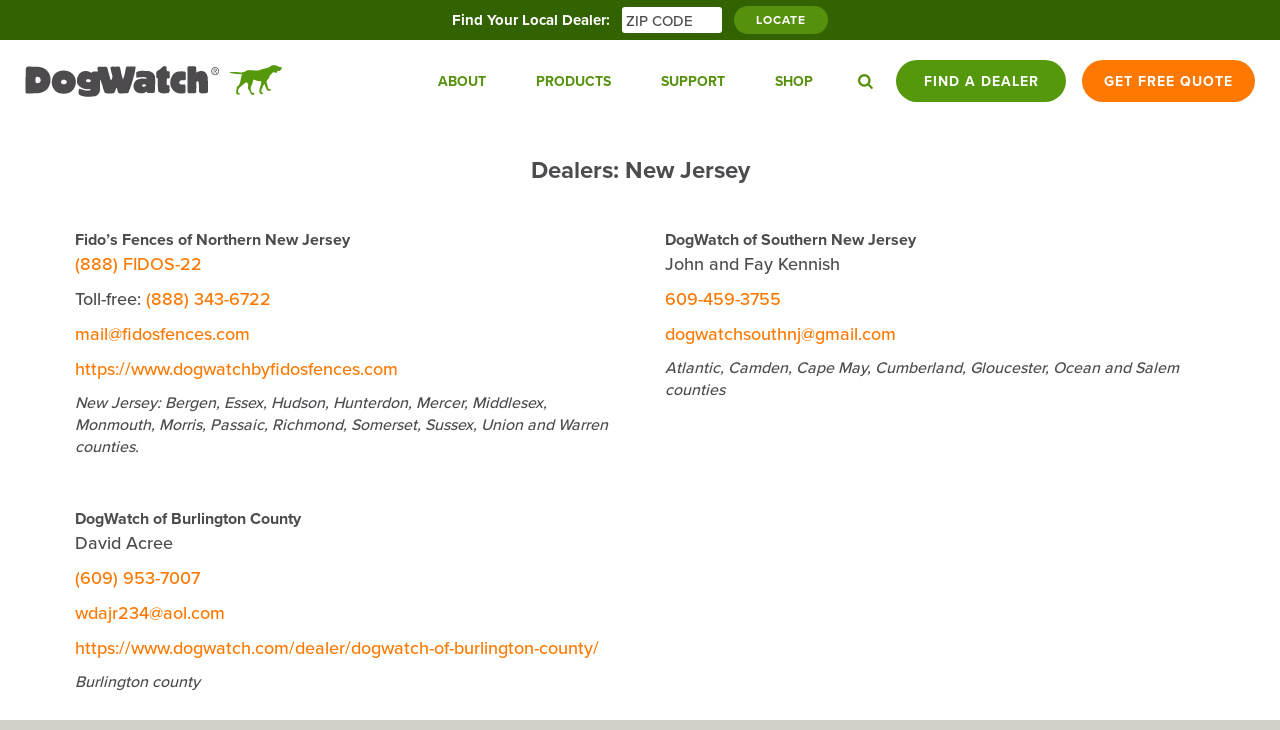

--- FILE ---
content_type: text/html; charset=UTF-8
request_url: https://www.dogwatch.com/dealer-location/united-states/new-jersey/
body_size: 35834
content:
<!DOCTYPE html> <!--[if lt IE 9]><html id="ie" lang="en-US" class=""> <![endif]--> <!--[if !(IE 6) | !(IE 7) | !(IE 8)  ]><!--><html lang="en-US" class=""> <!--<![endif]--><head> <script type="text/javascript">
var gform;gform||(document.addEventListener("gform_main_scripts_loaded",function(){gform.scriptsLoaded=!0}),window.addEventListener("DOMContentLoaded",function(){gform.domLoaded=!0}),gform={domLoaded:!1,scriptsLoaded:!1,initializeOnLoaded:function(o){gform.domLoaded&&gform.scriptsLoaded?o():!gform.domLoaded&&gform.scriptsLoaded?window.addEventListener("DOMContentLoaded",o):document.addEventListener("gform_main_scripts_loaded",o)},hooks:{action:{},filter:{}},addAction:function(o,n,r,t){gform.addHook("action",o,n,r,t)},addFilter:function(o,n,r,t){gform.addHook("filter",o,n,r,t)},doAction:function(o){gform.doHook("action",o,arguments)},applyFilters:function(o){return gform.doHook("filter",o,arguments)},removeAction:function(o,n){gform.removeHook("action",o,n)},removeFilter:function(o,n,r){gform.removeHook("filter",o,n,r)},addHook:function(o,n,r,t,i){null==gform.hooks[o][n]&&(gform.hooks[o][n]=[]);var e=gform.hooks[o][n];null==i&&(i=n+"_"+e.length),gform.hooks[o][n].push({tag:i,callable:r,priority:t=null==t?10:t})},doHook:function(n,o,r){var t;if(r=Array.prototype.slice.call(r,1),null!=gform.hooks[n][o]&&((o=gform.hooks[n][o]).sort(function(o,n){return o.priority-n.priority}),o.forEach(function(o){"function"!=typeof(t=o.callable)&&(t=window[t]),"action"==n?t.apply(null,r):r[0]=t.apply(null,r)})),"filter"==n)return r[0]},removeHook:function(o,n,t,i){var r;null!=gform.hooks[o][n]&&(r=(r=gform.hooks[o][n]).filter(function(o,n,r){return!!(null!=i&&i!=o.tag||null!=t&&t!=o.priority)}),gform.hooks[o][n]=r)}});
</script>
 <!--noptimize--><style>:root{--bp-nav-hide:1260px;--bp-nav-buttons-hide:800px;--height--header:82px;--height--header-m:54px}html{box-sizing:border-box;-webkit-box-sizing:border-box;-moz-box-sizing:border-box}*{position:relative;box-sizing:border-box;-webkit-box-sizing:border-box;-moz-box-sizing:border-box}:after,:before{box-sizing:border-box;-webkit-box-sizing:border-box;-moz-box-sizing:border-box}body,html{height:100%}.clear{clear:both}picture{line-height:0;display:block}picture img{line-height:0;display:block}*,address,blockquote,body,caption,cite,code,dd,div,dl,dt,em,fieldset,form,h1,h2,h3,h4,h5,h6,html,input,label,li,ol,p,pre,strong,td,th,ul{margin:0;padding:0;border:0;font-family:inherit}article,aside,details,footer,header,main,nav,section,svg{display:block}table{border-collapse:collapse;border-spacing:0}fieldset{border:0}img{border:0;-ms-interpolation-mode:bicubic}caption,th{text-align:center}q:after,q:before{content:""}html{font-size:100%;-webkit-text-size-adjust:100%;-ms-text-size-adjust:100%}strong{font-weight:700}em{font-style:italic}a img{border:none}video{display:inline-block}audio:not([controls]){display:none}button,input,select,textarea{font-size:100%;margin:0;vertical-align:baseline}button,input{line-height:normal}button::-moz-focus-inner,input::-moz-focus-inner{border:0;padding:0}button{cursor:pointer;-webkit-appearance:button}input[type=button],input[type=reset],input[type=submit]{cursor:pointer;-webkit-appearance:button}input[type=search]{-webkit-appearance:textfield}input[type=search]::-webkit-search-decoration{-webkit-appearance:none}textarea{overflow:auto;vertical-align:top}svg{overflow:visible}.align-center{width:100%;text-align:center}.hidden{display:none!important}.group:after,.group:before{content:"";display:table}.group:after{clear:both}.group{zoom:1}ul.unstyled{list-style-type:none}.btn{border-radius:22px;padding-left:22px!important;padding-right:22px!important;display:inline-block;text-align:center;min-width:190px;overflow:hidden;background-color:#55910c;font-weight:700!important;letter-spacing:1px!important;text-transform:uppercase;color:#fff!important;text-decoration:none!important;line-height:2.5;font-size:14px;height:42px;padding-top:4px}.btn:focus,.btn:hover{background-color:#457e06;text-decoration:none!important}.btn.line-height-fix{line-height:.5}.btn.svg{display:flex!important;align-items:center!important;justify-content:center!important;padding-top:0!important;padding-bottom:0!important}.btn.svg svg{margin-right:5px}.btn.large{min-width:220px}.btn.medium{height:33px}.btn.small{height:28px;min-width:60px;font-size:12px;padding-top:2px;line-height:2}.btn.fit{width:fit-content!important}.btn.flex{display:flex!important;justify-content:center!important;align-items:center!important;width:max-content;padding-top:0!important}.btn.store{border-radius:3px}.btn.green-green-green{background-color:#85b52e}.btn.green-green-green:focus,.btn.green-green-green:hover{background-color:#235608;text-decoration:none!important}.btn.halloween{color:#4d4b4e!important;background-color:#fff}.btn.halloween:focus,.btn.halloween:hover{color:#fff!important;background-color:#85b52e}.btn.another-green{color:#fff!important;background-color:#85b52e}.btn.another-green:focus,.btn.another-green:hover{color:#4d4b4e!important;background-color:#fff}.btn.deep-green{background-color:#55910c}.btn.deep-green:focus,.btn.deep-green:hover{background-color:#235608}.btn.grey{background-color:#4d4b4e!important;color:#fff}.btn.grey:focus,.btn.grey:hover{color:#fff!important;background-color:#85b52e!important}.btn.grey-grey{background-color:#4d4b4e!important;color:#fff}.btn.grey-grey:focus,.btn.grey-grey:hover{color:#fff!important;background-color:#4d4b4e!important}.btn.orange{background-color:#ff7800}.btn.orange:focus,.btn.orange:hover{background-color:#f84f10}.btn.grey{background-color:#b8b3b0}.btn.grey:focus,.btn.grey:hover{background-color:#a09c9a}.btn.white{background-color:#fff;color:#55910c!important}.btn.white:focus,.btn.white:hover{background-color:#457e06;color:#fff!important}.btn.dark-green{background-color:#235608;color:#fff}.btn.dark-green:focus,.btn.dark-green:hover{background-color:rgba(85,145,12,.95)}.btn.no-min{min-width:inherit!important}.btn--text-styles{font-weight:700;letter-spacing:1px!important;text-transform:uppercase;color:#fff!important;text-decoration:none!important;line-height:2.5;font-size:14px}.display-inline-block{display:inline-block!important}.aligncenter{display:block;margin:0 auto}.textcenter{text-align:center}.alignleft{float:left}.alignright{float:right}img.alignleft{margin-right:1em;margin-bottom:1.8em}img.alignright{margin-left:1em;margin-bottom:1.8em}.text-right{text-align:right}.hide{visibility:hidden;width:0!important;height:0!important;line-height:0!important;padding:0!important;margin:0!important}@media screen and (min-width:768px){.hide--desktop{display:none}}@media screen and (max-width:767px){.hide--mobile{display:none}}.unmargin-last :last-child{margin-bottom:0!important}button.svg{background-color:transparent}button.btn{padding-top:0!important}.close-btn--white{display:flex;width:40px;height:40px;justify-content:center;align-items:center;z-index:2;margin-top:-10px;margin-right:-10px}.close-btn--white:before{content:"";display:block;width:40px;height:40px;position:absolute;border-radius:100%;left:calc(50% - 20px);top:calc(50% - 20px);transform:scale(0);transition:all .15s;z-index:0}.close-btn--white:active:before,.close-btn--white:focus:before,.close-btn--white:hover:before{background-color:rgba(255,255,255,.3);transform:scale(1)}.close-btn--white svg{margin:0 auto;z-index:2}.close-btn--green{display:flex;width:40px;height:40px;justify-content:center;align-items:center;z-index:2;margin-top:-10px;margin-right:-10px}.close-btn--green:before{content:"";display:block;width:40px;height:40px;position:absolute;border-radius:100%;left:calc(50% - 20px);top:calc(50% - 20px);transform:scale(0);transition:all .15s;z-index:0}.close-btn--green:active:before,.close-btn--green:focus:before,.close-btn--green:hover:before{background-color:#85b52e;transform:scale(1)}.close-btn--green svg{margin:0 auto;z-index:2}.close-btn--black{display:flex;width:40px;height:40px;justify-content:center;align-items:center;z-index:2;margin-top:-10px;margin-right:-10px}.close-btn--black:before{content:"";display:block;width:40px;height:40px;position:absolute;border-radius:100%;left:calc(50% - 20px);top:calc(50% - 20px);transform:scale(0);transition:all .15s;z-index:0}.close-btn--black:active:before,.close-btn--black:focus:before,.close-btn--black:hover:before{background-color:#f5f3f4;transform:scale(1)}.close-btn--black svg{margin:0 auto;z-index:2}html{font-size:62.5%;font-smoothing:antialiased;-moz-font-smoothing:antialiased;-webkit-font-smoothing:antialiased;-moz-osx-font-smoothing:grayscale}body{font-size:16px;font-size:1.6rem;font-family:proxima-nova,sans-serif;font-weight:500;color:#4d4b4e}a{text-decoration:none}.c{width:100%;margin:0 auto;padding-inline:25px}.c--nopad{width:100%;margin:0 auto}.c.pad--h{width:100%;margin:0 auto}.pad--h{padding-inline:25px}.r{width:100%;display:flex;flex-direction:column}.r--no-shrink{flex-shrink:0}.r--fit{width:fit-content}.r--halign-center{align-items:center}@media screen and (max-width:767px){.r--halign-center-mobile{align-items:center!important}}@media screen and (min-width:768px){.r--halign-right-desktop{align-content:flex-end!important}}.r--valign-center{align-content:center}.r--justify-center{justify-content:center!important}.r--justify-end{justify-content:flex-end!important}.r--justify-space-between{justify-content:space-between!important}@media screen and (min-width:768px){.r--row-desktop{flex-direction:row}}@media screen and (min-width:480px){.r--row-tablet{flex-direction:row}}.r--row-always{flex-direction:row}@media screen and (min-width:768px){.r--row-always{flex-direction:row}}.v>*{margin-bottom:0!important}.v--70>*+*{margin-top:70px!important}.v--50>*+*{margin-top:50px!important}.v--40>*+*{margin-top:40px!important}.v--30>*+*{margin-top:30px!important}.v--25>*+*{margin-top:25px!important}.v--24>*+*{margin-top:24px!important}.v--20>*+*{margin-top:20px!important}.v--15>*+*{margin-top:15px!important}.v--14>*+*{margin-top:14px!important}.v--10>*+*{margin-top:10px!important}.v--5>*+*{margin-top:5px!important}.btn--margins{display:flex;justify-content:center;align-items:center}@media screen and (max-width:767px){.btn--margins{flex-direction:column}.btn--margins>*+*{margin-top:20px}}@media screen and (min-width:768px){.btn--margins{flex-direction:row}.btn--margins>*+*{margin-left:20px}}.btn--margins .btn{width:max-content}@media screen and (min-width:768px){.btn--margins--left{justify-content:flex-start}}.bg-color--tan{background-color:rgba(236,235,224,.4)!important}.unmargin{margin-bottom:0!important}.unmargin>*{margin-bottom:0!important}.panel--bad{padding-top:110px!important;padding-bottom:110px!important}@media screen and (max-width:767px){.panel--bad{padding-top:90px!important;padding-bottom:90px!important}}.panel--bad--no-top{padding-top:0!important;padding-bottom:110px!important}@media screen and (max-width:767px){.panel--bad--no-top{padding-top:0!important;padding-bottom:90px!important}}.panel--bad--no-bottom{padding-bottom:0!important;padding-top:110px!important}@media screen and (max-width:767px){.panel--bad--no-bottom{padding-bottom:0!important;padding-top:90px!important}}.panel--bad--half{padding-block:47px!important}@media screen and (max-width:767px){.panel--bad--half{padding-block:47px!important}}.panel--bad--just-no-top{padding-top:0!important}@media screen and (max-width:767px){.panel--bad--just-no-top{padding-top:0!important}}.panel--bad--just-no-bottom{padding-bottom:0!important}@media screen and (max-width:767px){.panel--bad--just-no-bottom{padding-bottom:0!important}}header:not(.headroom){position:fixed}header{width:100%;z-index:5000;max-width:1800px}header .navigation{height:54px}@media screen and (min-width:800px){header .navigation{height:82px}}header .main-header{z-index:3;background-color:#fff;height:54px}@media screen and (min-width:800px){header .main-header{height:82px}}@media screen and (min-width:1260px){header .menu-trigger{display:none}}.navigation__logos a svg{width:258px;height:32px}@media screen and (max-width:799px){.navigation__logos a svg{width:168px;height:21px}}header nav a{color:#55910c;font-size:14px;font-size:1.4rem;font-weight:700;text-transform:uppercase}header nav .dropdown-menu li a{color:#fff}.main-header--navigation{display:flex;align-content:stretch;padding-top:0!important;width:100%}.main-header--navigation .container{display:flex;align-items:stretch;justify-content:flex-end;width:100%;max-width:1600px!important}#navigation{background-color:#fff}.header-state{display:flex;align-items:stretch}.header-state-nav .main-nav-menu{display:flex;align-items:stretch}.header-state-nav .main-nav-menu ul{display:flex}.header-state-nav .main-nav-menu li{display:flex;align-items:stretch}.header-state-nav .main-nav-menu li>a{padding-left:25px;padding-right:25px;display:flex;align-items:center}.header-state-nav .main-nav-menu .caret{display:none}.navigation__logos{display:flex;align-items:center;margin-right:auto}.navigation__logos>*{overflow:visible}.navigation__menu{display:none}@media screen and (min-width:1260px){.navigation__menu{display:flex}}.navigation__options{display:flex;padding-left:20px}.navigation__options__nav{display:flex;align-items:center}.navigation__options__nav>li+li{margin-left:18px}.navigation__options__nav .btn{min-width:170px;padding-inline:18px!important}.navigation__options__nav__search{padding-right:5px}.navigation__options__nav__search>*{display:flex;justify-content:center;align-items:center}.navigation__options__nav__search svg{width:15px;fill:#55910c}@media screen and (max-width:799px){.navigation__options__nav__search{display:none}}@media screen and (max-width:799px){.navigation__options__nav__fad{display:none}}.navigation__options__nav__bb{margin-left:16px!important}@media screen and (max-width:799px){.navigation__options__nav__bb{display:none}}.navigation__options__nav__menu{margin-right:-5px;width:40px;height:40px;display:flex;align-items:center;justify-content:center}@media screen and (min-width:1260px){.navigation__options__nav__menu{display:none}}.navigation__options__nav__menu__close svg *{fill:#55910c}.navigation__main{z-index:3}.navigation__dropdown-triggers li{overflow:hidden;justify-content:stretch}.navigation__dropdown-triggers li:after{content:"";position:absolute;z-index:1000;width:100%;top:0;left:0;background:#55910c;height:10px;transform:translateY(-11px);transition:transform .25s cubic-bezier(.23,1,.32,1)}.navigation__dropdown-triggers li.active:after{transform:translateY(0)}.navigation__drawer{background-color:#fff;width:100%;z-index:2}.navigation__drawer__menus{z-index:1;padding:15px 0 60px}.navigation__drawer__menus .menu{opacity:0;pointer-events:none;position:absolute}.navigation__drawer__menus .menu ul>*+*{margin-top:16px}.navigation__drawer__menus .menu a:hover{text-decoration:underline}.navigation__drawer__menus .menu a:active{text-decoration:none}.navigation-list{display:flex;overflow:hidden}.navigation-list__image{flex:0 0 auto;margin-right:15px;width:72px}.navigation-list__image .intrinsic-parent{background-color:transparent!important}.navigation-list__image .intrinsic-parent .intrinsic{background-color:transparent}.navigation-list__image img{max-width:72px;width:100%;height:auto}.navigation-list__list{display:flex;flex-direction:column}.navigation__drawer__cover{z-index:0;position:fixed}.navigation-column{overflow:hidden}.navigation-column>*+*{margin-top:55px}.menu[data-menu=support] .row{display:flex;justify-content:center;align-items:center}.navigation__drawer__menus .menu li a{font-size:16px;line-height:20px;font-family:lexia,serif;font-weight:800;color:#55910c;text-transform:inherit}.navigation__drawer__menus .menu li.header,.navigation__drawer__menus .menu li.header a{font-size:14px;line-height:18px;font-family:proxima-nova,sans-serif;color:#55910c;font-weight:700;text-transform:uppercase}.navigation .navigation__drawer__cover{pointer-events:none;position:fixed;opacity:0;transition:all .15s}.navigation .navigation__drawer{transform:translateY(-100%);transition:transform .25s cubic-bezier(.23,1,.32,1)}.navigation .navigation__drawer__menus .menu .navigation-list>*{opacity:0;transition:all .15s linear .1s}.navigation[data-dropdown-state=active] .navigation__drawer__cover{background-color:rgba(0,0,0,.5);width:100%;height:100vh;left:0;right:0;pointer-events:inherit;opacity:1}.navigation[data-dropdown-state=active] .navigation__drawer{transform:translateY(0);background-color:#fff}.navigation[data-dropdown-state=active] .navigation__drawer__menus .menu.active{opacity:1;pointer-events:inherit;position:relative}.navigation[data-dropdown-state=active] .navigation__drawer__menus .menu.active .navigation-list>*{opacity:1}.bad-hero .content-container{position:absolute!important;inset:0;width:100%;height:100%;display:flex;align-items:center}</style><!--/noptimize--><link rel="dns-prefetch" href="https://performance.typekit.net"><link rel="preconnect" href="https://use.typekit.net"><link rel="dns-prefetch" href="https://googleads.g.doubleclick.net"><link rel="dns-prefetch" href="https://www.googleadservices.com"><link rel="dns-prefetch" href="https://www.google-analytics.com"><link rel="preconnect" href="https://www.googletagmanager.com"> <!--<link rel="preconnect" href="https://connect.facebook.net">--> <!--<link rel="preconnect" href="https://www.facebook.com">--> <!--<link rel="preconnect" href="https://www.youtube.com">--> <!--<link rel="preconnect" href="https://www.clickcease.com">--><link rel="preconnect" href="https://js.hs-scripts.com"> <!--<link rel="preconnect" href="https://www.clarity.ms">--><link rel="preconnect" href="https://js.hscollectedforms.net"> <!--<link rel="preconnect" href="https://js.usemessages.com">--> <!--<link rel="preconnect" href="https://bat.bing.com">-->  <!--noptimize-->
    <link rel="preload" as="style" href="https://use.typekit.net/qwm3qps.css" />
    <link rel="stylesheet" href="https://use.typekit.net/qwm3qps.css" media="print" onload="this.media='all'" />
    <!--/noptimize--><meta charset="UTF-8" /><meta name="viewport" content="width=device-width, initial-scale=1, maximum-scale=1, user-scalable=no"><meta http-equiv="X-UA-Compatible" content="IE=edge"><link rel="icon" type="image/png" href="https://www.dogwatch.com/wp-content/themes/dogwatch-wp-template-new/assets/images/favicons/favicon-96x96.png" sizes="96x96" /><link rel="icon" type="image/svg+xml" href="https://www.dogwatch.com/wp-content/themes/dogwatch-wp-template-new/assets/images/favicons/favicon.svg" /><link rel="shortcut icon" href="https://www.dogwatch.com/wp-content/themes/dogwatch-wp-template-new/assets/images/favicons/favicon.ico" /><link rel="apple-touch-icon" sizes="180x180" href="https://www.dogwatch.com/wp-content/themes/dogwatch-wp-template-new/assets/images/favicons/apple-touch-icon.png" /><meta name="apple-mobile-web-app-title" content="DogWatch" /><link rel="manifest" href="https://www.dogwatch.com/wp-content/themes/dogwatch-wp-template-new/assets/images/favicons/site.webmanifest" /><meta name='robots' content='index, follow, max-image-preview:large, max-snippet:-1, max-video-preview:-1' /> <!-- This site is optimized with the Yoast SEO plugin v19.0 - https://yoast.com/wordpress/plugins/seo/ --><link media="all" href="https://www.dogwatch.com/wp-content/cache/autoptimize/css/autoptimize_0e1ff0b25a7177c2aab4a33c10e33e47.css" rel="stylesheet"><title>New Jersey: Certified DogWatch® Hidden Fence Dealers</title><meta name="description" content="View DogWatch® Hidden Fence Dealers located in New Jersey. Contact your local dealer today for more information or a free quote!" /><link rel="canonical" href="https://www.dogwatch.com/dealer-location/united-states/new-jersey/" /><meta property="og:locale" content="en_US" /><meta property="og:type" content="article" /><meta property="og:title" content="New Jersey: Certified DogWatch® Hidden Fence Dealers" /><meta property="og:description" content="View DogWatch® Hidden Fence Dealers located in New Jersey. Contact your local dealer today for more information or a free quote!" /><meta property="og:url" content="https://www.dogwatch.com/dealer-location/united-states/new-jersey/" /><meta property="og:site_name" content="DogWatch®" /><meta name="twitter:card" content="summary_large_image" /> <!-- / Yoast SEO plugin. --><link rel='dns-prefetch' href='//js.hs-scripts.com' /><link rel='dns-prefetch' href='//www.google.com' /><style id='global-styles-inline-css' type='text/css'>body{--wp--preset--color--black: #000000;--wp--preset--color--cyan-bluish-gray: #abb8c3;--wp--preset--color--white: #ffffff;--wp--preset--color--pale-pink: #f78da7;--wp--preset--color--vivid-red: #cf2e2e;--wp--preset--color--luminous-vivid-orange: #ff6900;--wp--preset--color--luminous-vivid-amber: #fcb900;--wp--preset--color--light-green-cyan: #7bdcb5;--wp--preset--color--vivid-green-cyan: #00d084;--wp--preset--color--pale-cyan-blue: #8ed1fc;--wp--preset--color--vivid-cyan-blue: #0693e3;--wp--preset--color--vivid-purple: #9b51e0;--wp--preset--gradient--vivid-cyan-blue-to-vivid-purple: linear-gradient(135deg,rgba(6,147,227,1) 0%,rgb(155,81,224) 100%);--wp--preset--gradient--light-green-cyan-to-vivid-green-cyan: linear-gradient(135deg,rgb(122,220,180) 0%,rgb(0,208,130) 100%);--wp--preset--gradient--luminous-vivid-amber-to-luminous-vivid-orange: linear-gradient(135deg,rgba(252,185,0,1) 0%,rgba(255,105,0,1) 100%);--wp--preset--gradient--luminous-vivid-orange-to-vivid-red: linear-gradient(135deg,rgba(255,105,0,1) 0%,rgb(207,46,46) 100%);--wp--preset--gradient--very-light-gray-to-cyan-bluish-gray: linear-gradient(135deg,rgb(238,238,238) 0%,rgb(169,184,195) 100%);--wp--preset--gradient--cool-to-warm-spectrum: linear-gradient(135deg,rgb(74,234,220) 0%,rgb(151,120,209) 20%,rgb(207,42,186) 40%,rgb(238,44,130) 60%,rgb(251,105,98) 80%,rgb(254,248,76) 100%);--wp--preset--gradient--blush-light-purple: linear-gradient(135deg,rgb(255,206,236) 0%,rgb(152,150,240) 100%);--wp--preset--gradient--blush-bordeaux: linear-gradient(135deg,rgb(254,205,165) 0%,rgb(254,45,45) 50%,rgb(107,0,62) 100%);--wp--preset--gradient--luminous-dusk: linear-gradient(135deg,rgb(255,203,112) 0%,rgb(199,81,192) 50%,rgb(65,88,208) 100%);--wp--preset--gradient--pale-ocean: linear-gradient(135deg,rgb(255,245,203) 0%,rgb(182,227,212) 50%,rgb(51,167,181) 100%);--wp--preset--gradient--electric-grass: linear-gradient(135deg,rgb(202,248,128) 0%,rgb(113,206,126) 100%);--wp--preset--gradient--midnight: linear-gradient(135deg,rgb(2,3,129) 0%,rgb(40,116,252) 100%);--wp--preset--duotone--dark-grayscale: url('#wp-duotone-dark-grayscale');--wp--preset--duotone--grayscale: url('#wp-duotone-grayscale');--wp--preset--duotone--purple-yellow: url('#wp-duotone-purple-yellow');--wp--preset--duotone--blue-red: url('#wp-duotone-blue-red');--wp--preset--duotone--midnight: url('#wp-duotone-midnight');--wp--preset--duotone--magenta-yellow: url('#wp-duotone-magenta-yellow');--wp--preset--duotone--purple-green: url('#wp-duotone-purple-green');--wp--preset--duotone--blue-orange: url('#wp-duotone-blue-orange');--wp--preset--font-size--small: 13px;--wp--preset--font-size--medium: 20px;--wp--preset--font-size--large: 36px;--wp--preset--font-size--x-large: 42px;}.has-black-color{color: var(--wp--preset--color--black) !important;}.has-cyan-bluish-gray-color{color: var(--wp--preset--color--cyan-bluish-gray) !important;}.has-white-color{color: var(--wp--preset--color--white) !important;}.has-pale-pink-color{color: var(--wp--preset--color--pale-pink) !important;}.has-vivid-red-color{color: var(--wp--preset--color--vivid-red) !important;}.has-luminous-vivid-orange-color{color: var(--wp--preset--color--luminous-vivid-orange) !important;}.has-luminous-vivid-amber-color{color: var(--wp--preset--color--luminous-vivid-amber) !important;}.has-light-green-cyan-color{color: var(--wp--preset--color--light-green-cyan) !important;}.has-vivid-green-cyan-color{color: var(--wp--preset--color--vivid-green-cyan) !important;}.has-pale-cyan-blue-color{color: var(--wp--preset--color--pale-cyan-blue) !important;}.has-vivid-cyan-blue-color{color: var(--wp--preset--color--vivid-cyan-blue) !important;}.has-vivid-purple-color{color: var(--wp--preset--color--vivid-purple) !important;}.has-black-background-color{background-color: var(--wp--preset--color--black) !important;}.has-cyan-bluish-gray-background-color{background-color: var(--wp--preset--color--cyan-bluish-gray) !important;}.has-white-background-color{background-color: var(--wp--preset--color--white) !important;}.has-pale-pink-background-color{background-color: var(--wp--preset--color--pale-pink) !important;}.has-vivid-red-background-color{background-color: var(--wp--preset--color--vivid-red) !important;}.has-luminous-vivid-orange-background-color{background-color: var(--wp--preset--color--luminous-vivid-orange) !important;}.has-luminous-vivid-amber-background-color{background-color: var(--wp--preset--color--luminous-vivid-amber) !important;}.has-light-green-cyan-background-color{background-color: var(--wp--preset--color--light-green-cyan) !important;}.has-vivid-green-cyan-background-color{background-color: var(--wp--preset--color--vivid-green-cyan) !important;}.has-pale-cyan-blue-background-color{background-color: var(--wp--preset--color--pale-cyan-blue) !important;}.has-vivid-cyan-blue-background-color{background-color: var(--wp--preset--color--vivid-cyan-blue) !important;}.has-vivid-purple-background-color{background-color: var(--wp--preset--color--vivid-purple) !important;}.has-black-border-color{border-color: var(--wp--preset--color--black) !important;}.has-cyan-bluish-gray-border-color{border-color: var(--wp--preset--color--cyan-bluish-gray) !important;}.has-white-border-color{border-color: var(--wp--preset--color--white) !important;}.has-pale-pink-border-color{border-color: var(--wp--preset--color--pale-pink) !important;}.has-vivid-red-border-color{border-color: var(--wp--preset--color--vivid-red) !important;}.has-luminous-vivid-orange-border-color{border-color: var(--wp--preset--color--luminous-vivid-orange) !important;}.has-luminous-vivid-amber-border-color{border-color: var(--wp--preset--color--luminous-vivid-amber) !important;}.has-light-green-cyan-border-color{border-color: var(--wp--preset--color--light-green-cyan) !important;}.has-vivid-green-cyan-border-color{border-color: var(--wp--preset--color--vivid-green-cyan) !important;}.has-pale-cyan-blue-border-color{border-color: var(--wp--preset--color--pale-cyan-blue) !important;}.has-vivid-cyan-blue-border-color{border-color: var(--wp--preset--color--vivid-cyan-blue) !important;}.has-vivid-purple-border-color{border-color: var(--wp--preset--color--vivid-purple) !important;}.has-vivid-cyan-blue-to-vivid-purple-gradient-background{background: var(--wp--preset--gradient--vivid-cyan-blue-to-vivid-purple) !important;}.has-light-green-cyan-to-vivid-green-cyan-gradient-background{background: var(--wp--preset--gradient--light-green-cyan-to-vivid-green-cyan) !important;}.has-luminous-vivid-amber-to-luminous-vivid-orange-gradient-background{background: var(--wp--preset--gradient--luminous-vivid-amber-to-luminous-vivid-orange) !important;}.has-luminous-vivid-orange-to-vivid-red-gradient-background{background: var(--wp--preset--gradient--luminous-vivid-orange-to-vivid-red) !important;}.has-very-light-gray-to-cyan-bluish-gray-gradient-background{background: var(--wp--preset--gradient--very-light-gray-to-cyan-bluish-gray) !important;}.has-cool-to-warm-spectrum-gradient-background{background: var(--wp--preset--gradient--cool-to-warm-spectrum) !important;}.has-blush-light-purple-gradient-background{background: var(--wp--preset--gradient--blush-light-purple) !important;}.has-blush-bordeaux-gradient-background{background: var(--wp--preset--gradient--blush-bordeaux) !important;}.has-luminous-dusk-gradient-background{background: var(--wp--preset--gradient--luminous-dusk) !important;}.has-pale-ocean-gradient-background{background: var(--wp--preset--gradient--pale-ocean) !important;}.has-electric-grass-gradient-background{background: var(--wp--preset--gradient--electric-grass) !important;}.has-midnight-gradient-background{background: var(--wp--preset--gradient--midnight) !important;}.has-small-font-size{font-size: var(--wp--preset--font-size--small) !important;}.has-medium-font-size{font-size: var(--wp--preset--font-size--medium) !important;}.has-large-font-size{font-size: var(--wp--preset--font-size--large) !important;}.has-x-large-font-size{font-size: var(--wp--preset--font-size--x-large) !important;}</style><style id='xoo-wsc-inline-css' type='text/css'>.xoo-wsc-header{
				background-color: #ffffff;
				color: #000000;
				border-bottom-width: 1px;
				border-bottom-color: #eeeeee;
				border-bottom-style: solid;
				padding: 20px 20px;
			}
			.xoo-wsc-ctxt{
				font-size: 25px;
			}
			.xoo-wsc-close{
				font-size: 20px;
			}
			.xoo-wsc-container{
				right: -300px;
				width: 300px;
			}
			.xoo-wsc-body{
				background-color: #ffffff;
				font-size: 14px;
				color: #000000;
			}
			input[type='number'].xoo-wsc-qty{
				background-color: #ffffff;
			}
			.xoo-wsc-qtybox{
				border-color: #000000;
			}
			.xoo-wsc-chng{
				border-color: #000000;
			}
			a.xoo-wsc-remove{
				color: #000000;
			}
			a.xoo-wsc-pname{
				color: #000000;
				font-size: 16px;
			}
			.xoo-wsc-img-col{
				width: 35%;
			}
			.xoo-wsc-sum-col{
				width: 60%;
			}
			.xoo-wsc-product{
				border-bottom-style: solid;
				border-bottom-color: #eeeeee;
				border-bottom-width: 1px;
			}
			.xoo-wsc-basket{
				background-color: #85b52e;
				bottom: 12px;
				position: fixed;
			}
			.xoo-wsc-modal.xoo-wsc-active .xoo-wsc-basket{
				right: 300px;
			}
			.xoo-wsc-basket .xoo-wsc-bki{
				color: #ffffff;
				font-size: 30px;
			}
			.xoo-wsc-basket img.xoo-wsc-bki{
				width: 30px;
				height: 30px;
			}
			.xoo-wsc-items-count{
				background-color: #ff7800;
				color: #ffffff;
			}
			.xoo-wsc-footer{
				background-color: #ffffff;
			}
			.xoo-wsc-footer a.xoo-wsc-ft-btn{
				margin: 4px 0;
			}
			.xoo-wsc-footer a.xoo-wsc-ft-btn{
				background-color: #777;
				color: #fff;
				padding-top: 5px;
				padding-bottom: 5px;
			}
			.xoo-wsc-wp-item img.size-shop_catalog, .xoo-wsc-rp-item img.wp-post-image{
				width: 75px;
			}</style> <script type='text/javascript' src='https://www.dogwatch.com/wp-includes/js/jquery/jquery.min.js' id='jquery-core-js'></script> <link rel="https://api.w.org/" href="https://www.dogwatch.com/wp-json/" /><link rel="EditURI" type="application/rsd+xml" title="RSD" href="https://www.dogwatch.com/xmlrpc.php?rsd" /><link rel="wlwmanifest" type="application/wlwmanifest+xml" href="https://www.dogwatch.com/wp-includes/wlwmanifest.xml" /> <!-- start Simple Custom CSS and JS --><style type="text/css">.bad-hero--left .bad-hero__subheadline {
margin-inline: inherit !important;
	max-width: 800px !important;
}</style><!-- end Simple Custom CSS and JS --> <!-- start Simple Custom CSS and JS --><style type="text/css">.gform_required_legend {
	display: none !important;
}</style><!-- end Simple Custom CSS and JS --> <!-- start Simple Custom CSS and JS --><style type="text/css">.woocommerce-single-product .woocommerce-tabs, .woocommerce-single-product .related.products {
      display:none !important;
    }</style><!-- end Simple Custom CSS and JS --> <!-- start Simple Custom CSS and JS --><style type="text/css">.dealers .trust-box {
  padding-top: 24px !important;
}</style><!-- end Simple Custom CSS and JS --> <!-- start Simple Custom CSS and JS --><style type="text/css">@media screen and (max-width: 767px) {
    .gform_wrapper .ginput_container span.sod_select {
    margin-bottom: 0 !important;
  }
      .gform_wrapper .ginput_container span.sod_select > * {
    margin-bottom: 0 !important;
  }
  .gform_wrapper .ginput_container span.sod_list_wrapper {
    margin-bottom: 0px !important;
    display: none !important;
  }
  .gform_wrapper .ginput_container span.sod_select.open span.sod_list_wrapper {
    display: block !important;
  }
}
.gform_wrapper form input[type="submit"] {
line-height: inherit !important;
}</style><!-- end Simple Custom CSS and JS --> <!-- start Simple Custom CSS and JS --><style type="text/css">.gform_wrapper li.gfield.field_description_below + li.gsection {
    margin-top: 24px !important;
}</style><!-- end Simple Custom CSS and JS --> <!-- start Simple Custom CSS and JS --><style type="text/css">.container {
  padding-left: 35px;
  padding-right: 35px;
}
header .container {
  padding-left: 25px;
  padding-right: 25px;
}</style><!-- end Simple Custom CSS and JS --> <!-- start Simple Custom CSS and JS --><style type="text/css">.contextual-nav {
  margin-top: 21px;
}

.has-video.hiding-video .iframe-embed-video{display:none}
.has-video.hiding-video picture,.has-video.showing-video .iframe-embed-video{display:block}
.has-video.showing-video picture{display:none!important}
.has-video .iframe-16-9-container{max-width:768px;max-height:432px;margin:0 auto;overflow:hidden}
.has-video .iframe-embed-video{position:relative;padding-bottom:56.25%;height:0;overflow:hidden;max-width:100%;margin:0 auto;background-color:#ecebe0}
.has-video .iframe-embed-video iframe{position:absolute;top:0;left:0;width:100%;height:100%}

.main-content-panel .has-video {padding-left:25px;padding-right:25px}
.main-content-panel .has-video.showing-video{padding-bottom:60px;height:auto}
.main-content-panel .has-video.hiding-video{height:0;overflow:hidden;display:block}
.main-content-panel .has-video .iframe-16-9-container{width:100%;height:100%}
.main-content-panel .has-video .iframe-embed-video{display:block!important}
.main-content-panel .hidden-video-button-container{padding-bottom:47px}

.main-content-panel{font-size:18px;line-height:30px}
@media screen and (min-width:768px){
  .shop-nav.shop-nav--shop-flow-nav{margin-bottom:40px}
}
.shop-nav ul{display:-webkit-box;display:-webkit-flex;display:-ms-flexbox;display:flex;-webkit-box-orient:vertical;-webkit-box-direction:normal;-webkit-flex-direction:column;-ms-flex-direction:column;flex-direction:column;-webkit-box-align:center;-webkit-align-items:center;-ms-flex-align:center;align-items:center;-webkit-box-pack:center;-webkit-justify-content:center;-ms-flex-pack:center;justify-content:center;list-style-type:none;margin:0!important;padding:0!important}
@media screen and (min-width:768px){
  .shop-nav ul{-webkit-box-orient:horizontal;-webkit-box-direction:normal;-webkit-flex-direction:row;-ms-flex-direction:row;flex-direction:row}
}
.shop-nav ul>li+li{margin-top:15px}
@media screen and (min-width:768px){
  .shop-nav ul>li+li{margin-left:28px;margin-top:0}
}
.shop-nav ul li{margin-bottom:0!important;padding:0;font-size:18px}
.shop-nav ul li a{color:#85b52e!important}
.shop-nav ul li a:hover{color:#85b52e!important;text-decoration:underline}
.shop-nav ul li.current-menu-item>*{color:#4d4b4e!important;font-weight:700;pointer-events:none}
.shop-nav ul li.disabled-menu-item>*{color:rgba(77,75,78,.5)!important;pointer-events:none}</style><!-- end Simple Custom CSS and JS --> <!-- start Simple Custom CSS and JS --><style type="text/css">.gform_wrapper .gform_body ul li {
 margin-bottom: 18px !important; 
}</style><!-- end Simple Custom CSS and JS --> <!-- DO NOT COPY THIS SNIPPET! Start of Page Analytics Tracking for HubSpot WordPress plugin v11.2.0--> <script class="hsq-set-content-id" data-content-id="listing-page">var _hsq = _hsq || [];
				_hsq.push(["setContentType", "listing-page"]);</script> <!-- DO NOT COPY THIS SNIPPET! End of Page Analytics Tracking for HubSpot WordPress plugin --> <noscript><style>.woocommerce-product-gallery{ opacity: 1 !important; }</style></noscript><style type="text/css" id="wp-custom-css">/*Blog youtube embed*/
.single-blog iframe[src*=youtube] {
    max-width: 560px;
    width: 100%;
}
@media (max-width: 425px){
	.single-blog iframe[src*=youtube] {
	    height: 200px;
	}
}</style><!--noptimize-->
    <script type="application/ld+json">
    {
      "@context": "http://www.schema.org",
      "@type": "Organization",
      "additionalType": "Pet Containment Company",
      "name": "DogWatch Hidden Fences, Inc.",
      "url": "https://www.dogwatch.com/",
      "sameAs": [
        "https://www.facebook.com/dogwatchfence/",
        "https://twitter.com/dogwatchfence?lang=en",
        "https://plus.google.com/117081336705843851248",
        "https://www.youtube.com/user/DogWatchFence",
        "https://www.instagram.com/dogwatchfence/",
        "https://www.pinterest.com/dogwatch/"
      ],
      "logo": "https://www.dogwatch.com/wp-content/uploads/2017/03/dogwatch-logo-google-151.png",
      "description": "DogWatch® - The original Hidden Fence company. Providing safe, effective pet containment and training solutions since 1990.",
      "contactPoint": [
        {
          "@type": "ContactPoint",
          "telephone": "+1-800-793-3436",
          "contactType": "Customer Service"
        }
      ],
      "foundingDate": "1990"
    }
    </script>
    <!--/noptimize-->  <!--noptimize-->
    <!-- Google Tag Manager -->
    <script>
      window.addEventListener('DOMContentLoaded', (event) => {
          window.onload = function() {
              setTimeout(function() {
              (function(w,d,s,l,i){w[l]=w[l]||[];w[l].push({'gtm.start':
              new Date().getTime(),event:'gtm.js'});var f=d.getElementsByTagName(s)[0],
              j=d.createElement(s),dl=l!='dataLayer'?'&l='+l:'';j.async=true;j.src=
              ' https://www.googletagmanager.com/gtm.js?id='+i+dl;f.parentNode.insertBefore(j,f);
              })(window,document,'script','dataLayer','GTM-WBVV32S');
            }, 5000);
          };
      });
    </script>
    <!-- End Google Tag Manager -->
    <!--/noptimize--> <!-- Global site tag (gtag.js) - Google Analytics <script async src="https://www.googletagmanager.com/gtag/js?id=UA-1612252-1"></script> <script>window.dataLayer = window.dataLayer || [];
  function gtag(){dataLayer.push(arguments);}
  gtag('js', new Date());</script> --> <!-- Google tag (gtag.js) --> <script async src="https://www.googletagmanager.com/gtag/js?id=G-221BFPGDVW"></script> <script>window.dataLayer = window.dataLayer || [];
  function gtag(){dataLayer.push(arguments);}
  gtag('js', new Date());

  // gtag('config', 'UA-1612252-1');
  gtag('config', 'AW-1033960387');
  gtag('config', 'G-221BFPGDVW');</script> <!--Bing --> <script>(function(w,d,t,r,u){var f,n,i;w[u]=w[u]||[],f=function(){var o={ti: "4059723"};o.q=w[u],w[u]=new UET(o),w[u].push("pageLoad")},n=d.createElement(t),n.src=r,n.async=1,n.onload=n.onreadystatechange=function(){var s=this.readyState;s&&s!=="loaded"&&s!=="complete"||(f(),n.onload=n.onreadystatechange=null)},i=d.getElementsByTagName(t)[0],i.parentNode.insertBefore(n,i)})(window,document,"script","//bat.bing.com/bat.js","uetq");</script> <noscript><img src="//bat.bing.com/action/0?ti=4059723&Ver=2" height="0" width="0" style="display:none; visibility: hidden;" /></noscript></head><body class="archive tax-dealer_location term-new-jersey term-73 theme-dogwatch-wp-template-new woocommerce-no-js"> <!--noptimize-->
<!-- Google Tag Manager (noscript) -->
<noscript><iframe src= https://www.googletagmanager.com/ns.html?id=GTM-WBVV32S
height="0" width="0" style="display:none;visibility:hidden"></iframe></noscript>
<!-- End Google Tag Manager (noscript) -->
<!--/noptimize--><div class="constraint"><header><div id="geolocator" class="geolocator r r--justify-center dark" data-state-status="loading" data-state-zip="none"><div class="geolocator__interface c r r--justify-center r--halign-center pad--h"> <!-- main view, shows this by default --><div class="geolocator__interface__main"> <!-- zip search component --><div class="geolocator__interface__main__zip geodd r r--fit r--row-always r--halign-center" data-active="false"> <span class="geolocator__interface__main__zip__label type--geo"><strong class="hide--mobile">Your Zip:</strong><strong class="hide--desktop">Zip:</strong></span> <span class="geolocator__interface__main__zip__value type--geo" data-info-zip><!-- stick loading bar here --></span> <button id="geolocator-button-show-zip-form" class="geolocator__interface__main__zip__locator geodd--trigger svg" aria-label="Geolocate Your Zip"> <svg xmlns="http://www.w3.org/2000/svg" width="15" height="15" viewBox="0 0 15 15"><g id="Page-1" fill="none" fill-rule="evenodd" stroke="none" stroke-width="1"><g id="dealer-persist-2" fill="#FFF" transform="translate(-511 -12.298)"><g id="locate-icon" transform="translate(511 12.298)"><path id="dot" d="M8.203 7.5a.703.703 0 1 1-1.406 0 .703.703 0 0 1 1.406 0"/><path id="site" d="M7.5 11.719a4.22 4.22 0 1 1 0-8.439 4.22 4.22 0 0 1 0 8.439Zm5.58-4.922a5.626 5.626 0 0 0-4.877-4.878V0H6.797v1.92a5.626 5.626 0 0 0-4.878 4.877H0v1.406h1.92a5.626 5.626 0 0 0 4.877 4.878V15h1.406v-1.92a5.626 5.626 0 0 0 4.878-4.877H15V6.797h-1.92Z"/></g></g></g></svg> </button> <span class="geolocator__interface__main__zip__locator__wrapper geodd--dd"><form id="geolocator-zip-form" class="geolocator__interface__main__zip__locator__form form--zip-search geodd--ddwrap r"> <label class="type--geo" for="geolocator-zs"><strong>Zip Code:</strong></label> <input id="geolocator-zs" class="geolocator__zip__search type--geo" name="zipsearch" type="text" value="" pattern="\d{5,5}(-\d{4,4})?" minlength="5" maxlength="5"> <button id="geolocator-zip-form-submit" class="btn small fit btn--resting--green-dark btn--hover--white btn--hover--text--green-very-dark">Update</button></form> </span></div> <!-- your local dealer info / link --><div class="geolocator__interface__main__info r r--fit r--row-always r--halign-center type--geo"> <span class="geolocator__interface__main__info__label r r--no-shrink r--fit"><strong class="hide--mobile">Your Local Dealer:</strong><strong class="hide--desktop">Dealer:</strong></span> <span class="geolocator__interface__main__info__dealer r loading--children" data-info-urls> <span>DogWatch Dealer Loading</span> </span></div> <!-- menu --><div class="geolocator__interface__main__menu geodd r r--fit r--justify-center" data-active="false"> <button id="geolocator-button-more" class="geolocator__interface__main__trigger geodd--trigger svg" aria-label="More Options"> <span class="dot"></span> <span class="dot"></span> <span class="dot"></span> </button> <span class="geolocator__interface__main__menu__wrapper geodd--dd"><div class="geolocator__interface__main__menu__nav geodd--ddwrap r"> <a id="geolocator-button-get-a-free-quote" href="https://www.dogwatch.com/request-a-quote/" class="btn small btn--resting--green-dark btn--hover--white btn--hover--text--green-very-dark">Get a Free Quote</a> <a id="geolocator-button-request-service" href="https://www.dogwatch.com/request-service/" class="btn small btn--resting--green-dark btn--hover--white btn--hover--text--green-very-dark">Request Service</a> <!-- this is conditional --> <a id="geolocater-button-click-to-call" href="#" class="btn small btn--resting--green-dark btn--hover--white btn--hover--text--green-very-dark" target="_blank" data-active="false" data-info-phone>Click to Call</a></div> </span></div></div> <!-- zip search view --><div class="geolocator__interface__search"><form class="geolocator__interface__search r r--row-always r--justify-center r--halign-center form--zip-search"> <label for="zipsearch_i" class="type--geo" ><strong>Find Your Local Dealer:</strong></label> <input id="zipsearch_i" class="geolocator__zip__search type--geo" name="zipsearch_i" type="text" value="" pattern="\d{5,5}(-\d{4,4})?" maxlength="5" placeholder="ZIP CODE"> <button class="btn small fit btn--resting--green-dark btn--hover--white btn--hover--text--green-very-dark"><span class="hide--mobile">Locate</span><span class="hide--desktop">Go</span></button></form></div></div></div><div id="navigation" class="navigation" data-dropdown-state="inactive" data-active-menu=""> <!-- Navigation --><div class="navigation__main main-header main-header--navigation"><div class="navgation__container container"> <!-- LOGO --> <span class="navigation__logos logos"> <a href="https://www.dogwatch.com/" class="logo-svg" title="DogWatch" aria-label="DogWatch"> <svg xmlns="http://www.w3.org/2000/svg" width="257" height="32" viewBox="0 0 257 32"><g fill="none" fill-rule="evenodd"><g><g><path fill="#55980C" d="M230.9859,5.5469 L231.5589,5.4539 C233.2489,5.2989 234.7529,5.2859 236.1519,4.3529 C236.2269,4.3029 236.3559,4.2349 236.4419,4.2089 C238.9649,3.4859 241.9619,3.2099 244.2869,1.8149 C244.6939,1.5739 245.1119,0.9739 245.7199,0.6659 C246.8379,0.1079 247.5869,0.1739 248.8279,0.2859 L250.1219,0.3339 C252.4249,1.0259 253.8309,2.2049 256.2429,2.3899 C256.4629,2.8329 256.5739,2.9449 256.2429,3.4919 C254.9479,5.6539 254.3249,6.2509 251.6539,6.1219 C251.3409,6.6359 251.3679,7.1759 251.2699,7.7969 C250.2969,7.9159 249.7249,7.9709 249.0189,7.3649 L247.6329,7.3649 C246.5069,8.3479 244.9249,9.7919 244.1429,11.0959 C243.7329,11.7799 243.7709,12.6919 243.2799,13.3459 C242.6799,14.1469 241.3839,14.9519 241.1289,15.9719 C240.8179,17.2159 241.7129,19.1449 241.9889,20.3789 C242.2359,21.4899 242.2969,22.7029 242.9459,23.6769 C243.8239,24.9939 245.4959,22.9999 245.6739,25.4949 C244.9339,25.5329 244.4839,25.4209 243.8529,25.7349 L242.2269,25.7349 C241.0679,25.1529 239.4949,20.3889 238.8319,18.8939 C237.6259,20.4449 237.0109,22.5819 236.1049,24.3959 C235.8419,24.9209 235.5339,25.8839 235.7229,26.4519 C235.9499,27.1309 237.2929,28.1209 237.8729,28.7009 C237.2819,29.1629 236.6009,29.4259 235.6279,29.0369 C230.9729,27.1749 237.1119,18.4469 235.4829,16.1189 L233.9039,16.1669 C231.7529,15.9869 229.6919,15.3299 227.8289,14.3969 C227.4969,16.2299 226.9829,18.2309 226.2969,19.9449 C225.9849,20.7289 225.3399,21.3359 225.3399,22.1959 C225.3399,22.6829 225.2129,22.8699 225.1979,23.2949 C225.1849,23.6149 225.1849,23.9349 225.1979,24.2519 C225.2129,24.7279 226.0189,27.6719 226.6769,27.7939 C227.1999,27.8859 227.7389,27.8669 228.2579,27.9829 C228.3229,27.9959 228.3889,28.0099 228.4479,28.0309 C228.7249,28.1229 228.7389,28.2669 228.8349,28.5109 C228.9089,28.6939 229.1869,28.9199 229.3129,29.0849 C228.8289,29.5649 227.9729,29.7279 227.1099,29.7519 L226.9619,29.7519 C224.8539,29.7009 224.7699,26.9609 223.7619,25.4469 C223.4819,25.0249 222.5139,23.9569 222.4709,23.4859 C222.3349,22.1199 222.9419,21.0169 222.6639,19.4689 C222.5219,18.6969 221.5199,17.8309 221.0839,17.2179 C219.5309,17.5019 218.3369,19.1369 217.0669,20.0899 C215.5299,21.2449 213.6849,22.6449 212.9049,24.2039 C212.4889,25.0379 212.3399,26.2229 212.4269,27.1219 C212.5429,28.2859 214.6779,27.4929 214.2429,29.3719 C213.4749,29.4569 211.6329,29.8289 211.1349,29.0849 C210.0259,27.4179 211.1909,23.2019 211.7119,21.3839 C211.7559,21.2239 212.7449,20.8029 212.9519,20.6649 C213.5009,20.2969 213.9119,19.2919 214.1479,18.7019 C215.3599,15.6759 215.1639,12.1559 216.7289,9.3269 L215.4859,9.2309 C213.2889,9.0739 205.2339,8.7719 203.8639,7.1739 C204.2539,7.1229 204.5039,7.0589 204.9649,7.0309 L207.8809,6.9829 L210.4649,6.9829 C213.2509,7.2629 216.4089,8.0539 218.9339,6.7919 C219.9989,6.2589 221.2719,5.3639 222.4709,5.2119 C225.3639,4.8529 228.1909,5.5469 230.9859,5.5469" transform="translate(-30.000000, -35.000000) translate(30.000000, 35.000000)"/><path fill="#4D4B4E" d="M169.7681 1.3774C171.5651 2.6454 170.4861 5.4414 170.7281 7.3474 171.4461 7.7284 171.8031 6.8394 172.4011 6.7104 174.0721 5.9504 176.5871 5.6964 178.3811 6.4574 181.0171 7.4754 182.0851 10.5234 182.3291 13.1914L182.5681 26.9134C182.3291 27.4214 181.7281 27.9294 181.2501 28.0584 178.6361 28.0864 175.0341 29.4534 173.4791 26.7864 173.3561 23.4824 173.9251 19.9094 172.9981 16.8754 172.7581 16.3694 172.1611 15.8614 171.6831 16.2404 169.8881 17.2094 171.2021 20.6894 170.8461 22.9734L170.8461 27.2954C170.0081 28.6904 168.0921 27.9294 166.7731 28.3124 165.2221 27.8004 162.3501 29.3264 162.1181 26.9134L161.8721 2.9024C161.8721 2.2664 162.2331 1.6304 162.7121 1.3774 164.9821 1.1234 167.4941 1.2504 169.7681 1.3774M140.8228 1.5683C141.6568 2.9633 140.2218 5.6333 142.1378 6.1393 142.8538 6.2683 143.8108 5.8853 144.1678 6.7733 144.4088 8.6803 144.2888 10.7113 144.2888 12.7463 143.6888 14.1463 141.6568 12.6193 141.1768 14.0183 141.1768 15.9253 140.9418 18.0813 141.4158 19.8643 142.0138 20.4973 142.9758 19.7383 143.6888 20.4973L144.1678 21.1333C143.5698 23.4183 145.2478 26.8533 142.7318 27.9963 139.3858 28.5023 135.0808 29.1363 132.6858 26.2123 132.1298 22.1323 132.4418 17.7023 132.2088 13.6353 131.7268 13.0013 130.8928 12.8743 130.7718 11.9853 130.7858 9.6663 130.1748 7.1573 131.7268 5.8853 134.2428 4.8733 135.6768 2.9633 137.8288 1.3113 138.7878 1.4393 140.1028.9303 140.8228 1.5683M160.1987 7.54C160.1987 9.953 160.4387 12.619 160.0777 14.909 158.0457 15.925 153.9817 13.89 153.7387 17.574 154.0977 20.628 157.4477 18.971 159.3597 19.483L160.0777 20.372 160.0777 27.359C158.4047 29.136 155.0857 28.484 152.7817 28.248 149.3127 27.613 145.9677 24.182 145.1277 20.628 143.9317 15.544 145.7247 10.711 149.5537 7.666 152.1827 6.014 155.6507 6.395 158.8817 6.395 159.4787 6.522 159.9607 7.031 160.1987 7.54M21.6752 5.8232C24.6672 8.8732 25.6232 13.1912 24.7882 17.7642 24.0712 20.9432 22.3942 24.3732 19.4032 25.8982 14.9782 29.0742 8.7552 28.1832 3.2542 28.4412 2.2952 28.5652.9072 28.4412.5022 28.1832.1022 27.9302.1022 27.6132.0272 26.8992-.0498 26.1822.0272 11.5402.3822 3.4092 1.2202.7402 4.0612 1.7252 6.4862 1.6302 11.9872 1.7562 17.7302 1.3772 21.6752 5.8232M11.0282 11.7972C10.4312 11.9192 10.1922 12.8102 10.0692 13.4452 9.9702 14.8272 9.6692 16.5732 10.5512 18.0192 11.7442 18.4002 12.8232 18.0192 13.8992 17.6372 14.4992 17.2592 14.9782 16.6212 15.0992 15.8622 15.3372 14.7152 14.9782 13.5742 14.3782 12.6862 13.4212 11.9192 12.2222 11.7972 11.0282 11.7972M109.4165 1.5049C110.0135 1.6309 110.0135 2.1369 110.1345 2.6459 109.4165 8.3619 107.6245 13.4449 106.1885 18.7809 105.2325 21.7029 104.1535 24.6279 102.9605 27.5469 101.9985 28.8199 100.3265 28.1829 99.0105 28.3119 96.7675 28.2479 93.1495 29.5839 92.3105 26.6629 91.8315 25.3899 91.8315 23.9909 91.2355 22.8509L90.6345 23.1009C89.9205 24.8789 89.7975 27.2949 88.0075 28.3119 85.2525 28.4419 82.0245 28.9489 79.5125 27.9299 77.7165 25.2619 77.4785 21.8319 76.4035 18.9089 75.6845 17.3869 75.4445 15.4809 74.7285 14.3369 74.0105 18.1479 74.8495 22.2109 74.3695 26.0219 73.8925 28.3119 72.2145 30.3459 70.1815 31.1079 65.0415 31.9959 58.5805 32.3769 54.0345 29.9629 52.7215 29.0739 53.1365 27.2949 53.1365 26.0219 53.2565 25.2619 53.1945 24.1189 54.0345 23.7409 57.3835 24.6279 60.8505 26.4059 64.5605 25.2619 64.6805 25.1349 64.9215 25.0089 64.9215 24.7519 64.9215 24.7519 65.2195 23.8009 64.5445 23.9609 60.4355 24.7519 55.7955 23.6429 52.5995 20.0529 50.6835 17.1309 51.2825 12.5579 53.0765 9.8909 55.1095 6.4579 58.5805 5.5689 62.1655 6.2039 63.4845 6.5859 64.8015 7.0939 65.9965 7.8569 67.1905 5.5689 70.1815 6.9659 72.3355 6.4579L72.4555 6.3319C72.3355 4.9319 71.1435 2.9019 72.6965 1.8829 75.2065 1.5049 78.1955 1.7589 80.8285 1.7589 82.3855 2.7759 82.1455 4.9319 82.7415 6.4579 83.3835 9.3499 84.4295 11.8119 85.0145 14.5889 85.1355 14.9689 85.4945 15.0969 85.8545 14.9689 86.5125 14.0799 86.9735 12.2869 86.8985 11.5709 87.0475 10.3809 85.1005 5.6949 85.0145 2.2659 85.9725 1.1209 87.7655 1.7589 89.0815 1.6309 90.8755 2.0119 93.3885.6149 94.5845 2.5219 95.4225 6.3319 96.0205 10.3969 97.3345 13.9539 97.3345 14.2079 97.5785 14.2079 97.6955 14.0819 99.2545 10.2699 99.6095 6.0779 100.6865 2.0119 100.9245 1.5049 101.5215 1.6309 101.9985 1.3769L109.4165 1.5049zM61.4495 14.3369C60.7325 14.5889 60.3725 15.3499 60.6115 16.2409 61.2105 17.3869 62.7625 17.2589 63.9595 17.1309 64.6805 16.8759 65.3995 16.4979 65.3995 15.6079 64.8015 14.2079 62.8835 13.9539 61.4495 14.3369L61.4495 14.3369zM48.7691 10.9048C50.4431 13.5738 51.0411 18.0198 49.6091 21.1968 48.0521 25.3898 44.5861 28.1828 40.3981 28.5658 35.6121 28.9448 30.7031 28.3138 28.1931 23.7408 25.6851 20.5628 25.9231 15.2238 27.4741 11.6668 29.7481 6.7108 35.0151 5.0628 40.1571 5.6968 43.7451 5.9498 46.7371 7.9838 48.7691 10.9048M36.0901 15.6038C35.7311 16.1128 35.2541 16.8758 35.6121 17.6378 35.8501 18.7808 37.0481 18.9088 38.0051 19.2868 39.3191 19.2868 40.7551 18.9088 41.2331 17.5098 41.3501 16.7488 41.1151 16.1128 40.6331 15.4808 39.5571 14.4618 37.0481 14.2078 36.0901 15.6038M129.4574 11.0952C130.1744 16.3052 129.3364 21.6392 129.3364 26.8532 129.0984 27.4862 128.6164 27.8682 128.0244 27.9962 125.9884 28.1202 123.8354 28.2482 121.9214 27.8682 121.4434 27.4862 121.8004 26.2122 120.9604 26.7242 118.5724 28.6292 114.5044 28.7552 111.7534 27.4862 109.8364 26.4692 108.3994 24.4342 108.0424 22.2762 107.8044 19.6112 108.7594 17.4472 110.3154 15.5442 113.1874 13.6352 116.8964 13.0012 120.4824 13.8902 120.6054 13.7602 121.0684 13.7182 120.9154 12.7622 118.8854 11.4932 116.1644 12.2392 113.8904 12.3652 112.9304 12.4932 111.5414 13.1422 110.8224 12.1302 110.7014 10.4782 110.4364 8.6812 110.9124 7.1572 114.2634 5.1242 119.0494 6.0142 122.9954 6.0142 125.8684 6.3952 128.3774 8.1742 129.4574 11.0952M117.8544 19.3522C117.4944 19.6112 116.8834 19.6732 116.6564 20.2282 116.5814 20.8612 116.2074 21.1002 117.1344 21.5122 117.8544 21.7672 118.9294 21.7672 119.6484 21.3872 120.1244 21.2602 120.4824 20.7502 120.4824 20.1182 119.4964 19.0352 118.8204 19.0352 117.8544 19.3522M185.7426 6.043C185.7426 3.69 187.5396 1.962 189.6576 1.962 191.7576 1.962 193.5536 3.69 193.5536 6.043 193.5536 8.41 191.7576 10.143 189.6576 10.143 187.5396 10.143 185.7426 8.41 185.7426 6.043L185.7426 6.043zM189.6576 9.462C191.4006 9.462 192.7776 8.011 192.7776 6.043 192.7776 4.104 191.4006 2.643 189.6576 2.643 187.8916 2.643 186.5196 4.104 186.5196 6.043 186.5196 8.011 187.8916 9.462 189.6576 9.462L189.6576 9.462zM188.8426 8.41L188.1666 8.41 188.1666 3.69 189.8626 3.69C190.9116 3.69 191.4276 4.104 191.4276 5.033 191.4276 5.881 190.9326 6.247 190.2796 6.335L191.5416 8.41 190.7876 8.41 189.6156 6.366 188.8426 6.366 188.8426 8.41zM189.6486 5.761C190.2196 5.761 190.7286 5.719 190.7286 4.992 190.7286 4.405 190.2296 4.299 189.7606 4.299L188.8426 4.299 188.8426 5.761 189.6486 5.761z" transform="translate(-30.000000, -35.000000) translate(30.000000, 35.000000)"/></g></g></g></svg> </a> </span> <!-- TRIGGERS --><div class="navigation__content header-state header-state-nav"> <!-- need ID here for hide on mobile --><div class="navigation__menu"><nav id="header-state-main-nav" class="main-nav-menu main-nav navigation__dropdown-triggers"><ul class="nav navbar-nav"><li class="menu-item dropdown dropdown--top-level" data-menu="about"> <a href="#" class="dropdown-toggle" data-toggle="dropdown" aria-expanded="false">About</a> <span class="caret"></span><ul class="dropdown-menu dropdown-menu--top-level"><li class="menu-item dropdown dropdown--sub"> <a href="#" class="sub-dropdown-toggle header">About Us</a> <span class="caret"></span><ul class="dropdown-menu dropdown-menu--sub"><li><a href="https://www.dogwatch.com/about-dogwatch/">About DogWatch</a></li><li><a href="https://www.dogwatch.com/customer-stories/">Customer Stories</a></li><li><a href="https://www.dogwatch.com/pet-professional-reviews/">Pet Professional Reviews</a></li><li><a href="https://www.dogwatch.com/dogwatch-k9-care-program/">DogWatch K9 Care Program™</a></li><li><a href="https://www.dogwatch.com/dogwatch-blog/">DogWatch Blog</a></li><li><a href="https://www.dogwatch.com/contact/">Contact Us</a></li></ul></li><li class="menu-item dropdown dropdown--sub"> <a href="#" class="sub-dropdown-toggle header">The DogWatch Difference</a> <span class="caret"></span><ul class="dropdown-menu dropdown-menu--sub"><li><a href="https://www.dogwatch.com/hidden-dog-fence-comparison/">Compare DogWatch to Invisible Fence®</a></li><li><a href="https://www.dogwatch.com/underground-dog-fence-vs-gps-wireless-dog-fence-comparison/">GPS Wireless vs. Wired Dog Fence Comparison</a></li><li><a href="https://www.dogwatch.com/battery-usage-comparison/">Battery Usage Comparison</a></li><li><a href="https://www.dogwatch.com/products/trade-in-opportunities/">Trade-in Opportunities</a></li></ul></li><li class="menu-item dropdown dropdown--sub"> <a href="#" class="sub-dropdown-toggle header">Become a Dealer</a> <span class="caret"></span><ul class="dropdown-menu dropdown-menu--sub"><li><a href="https://www.dogwatch.com/become-a-dealer/join-dogwatch/">What You Need to Know</a></li><li><a href="https://www.dogwatch.com/become-a-dealer/join-dogwatch/apply-now/">Apply</a></li></ul></li></ul></li><li class="menu-item dropdown dropdown--top-level" data-menu="products"> <a href="#" class="dropdown-toggle" data-toggle="dropdown" aria-expanded="false">Products</a> <span class="caret"></span><ul class="dropdown-menu dropdown-menu--with-images dropdown-menu--top-level"><li class="menu-item dropdown dropdown--sub dropdown--sub--with-images"> <span class="header header--with-image sub-dropdown-toggle"><div class="intrinsic-parent header__image"> <picture class="fade-box intrinsic" style="padding-top: 100%;"> <source
 data-srcset="https://www.dogwatch.com/wp-content/themes/dogwatch-wp-template-new/assets/images/menus/dw-menu-thumbs-center-1x-smartfence.jpg 1x,
 https://www.dogwatch.com/wp-content/themes/dogwatch-wp-template-new/assets/images/menus/dw-menu-thumbs-center-2x-smartfence.jpg 2x"> <img
 data-src="https://www.dogwatch.com/wp-content/themes/dogwatch-wp-template-new/assets/images/menus/dw-menu-thumbs-center-1x-smartfence.jpg"
 class="lazyload intrinsic-item"
 width="144"
 height="144"/> </picture></div> <a href="https://www.dogwatch.com/products/outdoor-hidden-fences/">Outdoor Hidden Dog Fences</a> <span class="caret"></span> </span><ul class="dropdown-menu dropdown-menu--sub"><li><a href="https://www.dogwatch.com/products/outdoor-hidden-fences/smartfence/">SmartFence</a></li><li><a href="https://www.dogwatch.com/products/outdoor-hidden-fences/profence/">ProFence</a></li><li><a href="https://www.dogwatch.com/products/outdoor-hidden-fences/profencex/">ProFenceX</a></li><li><a href="https://www.dogwatch.com/products/outdoor-hidden-fences/1200fence/">1200Fence</a></li><li><a href="https://www.dogwatch.com/products/outdoor-hidden-fences/skyshepherd-gps-dog-fence/">SkyShepherd GPS</a></li></ul></li><li class="menu-item dropdown dropdown--sub dropdown--sub--with-images"> <span class="header header--with-image sub-dropdown-toggle"><div class="intrinsic-parent header__image"> <picture class="fade-box intrinsic" style="padding-top: 100%;"> <source
 data-srcset="https://www.dogwatch.com/wp-content/themes/dogwatch-wp-template-new/assets/images/menus/dw-menu-thumbs-center-1x-cat-mb1.jpg 1x,
 https://www.dogwatch.com/wp-content/themes/dogwatch-wp-template-new/assets/images/menus/dw-menu-thumbs-center-2x-cat-mb1.jpg 2x"> <img
 data-src="https://www.dogwatch.com/wp-content/themes/dogwatch-wp-template-new/assets/images/menus/dw-menu-thumbs-center-1x-cat-mb1.jpg"
 class="lazyload intrinsic-item"
 width="144"
 height="144"/> </picture></div> <a href="https://www.dogwatch.com/products/indoor-electronic-dog-fences/">Indoor Pet Fences</a> <span class="caret"></span> </span><ul class="dropdown-menu dropdown-menu--sub"><li><a href="https://www.dogwatch.com/products/indoor-electronic-dog-fences/mb-1-indoor-outdoor-wireless-dog-fence/">MB-1 Wireless</a></li><li><a href="https://www.dogwatch.com/products/indoor-electronic-dog-fences/mb-2-dual-function-indoor-dog-fence/">MB-2 Dual Function</a></li><li><a href="https://www.dogwatch.com/products/cat-fences/">Cat Boundaries</a></li></ul></li><li class="menu-item dropdown dropdown--sub dropdown--sub--with-images"> <span class="header header--with-image sub-dropdown-toggle"><div class="intrinsic-parent header__image"> <picture class="fade-box intrinsic" style="padding-top: 100%;"> <source
 data-srcset="https://www.dogwatch.com/wp-content/themes/dogwatch-wp-template-new/assets/images/menus/dw-menu-thumbs-center-1x-bigleash.jpg 1x,
 https://www.dogwatch.com/wp-content/themes/dogwatch-wp-template-new/assets/images/menus/dw-menu-thumbs-center-2x-bigleash-2.jpg 2x"> <img
 data-src="https://www.dogwatch.com/wp-content/themes/dogwatch-wp-template-new/assets/images/menus/dw-menu-thumbs-center-1x-bigleash.jpg"
 class="lazyload intrinsic-item"
 width="144"
 height="144"/> </picture></div> <a href="https://www.dogwatch.com/products/electronic-dog-training-collars/remote-trainers/bigleash-s-15-remote-trainer/">Electronic Dog Training Collars</a> <span class="caret"></span> </span><ul class="dropdown-menu dropdown-menu--sub"><li><a href="https://www.dogwatch.com/products/electronic-dog-training-collars/remote-trainers/bigleash-s-15-remote-trainer/">BigLeash Remote Trainer</a></li><li><a href="https://www.dogwatch.com/products/electronic-dog-training-collars/no-bark-collars/barkcollar-bt-7-no-bark-trainer/">BarkCollar</a></li><li><a href="https://www.dogwatch.com/products/electronic-dog-training-collars/sidewalker-sw-5-leash-trainer/">SideWalker</a></li></ul></li></ul></li><li class="menu-item dropdown dropdown--top-level" data-menu="support"> <!-- new support menu --> <a href="#" class="dropdown-toggle" data-toggle="dropdown" aria-expanded="true">Support</a><ul class="dropdown-menu dropdown-menu--top-level"><li class="menu-item dropdown dropdown--sub active keep-active" style="overflow:visible;height:auto;"> <a href="https://www.dogwatch.com/customer-resources/" class="header" style="display:none !important;">Customer Resources</a> <!--<span class="caret"></span>--><ul class="dropdown-menu dropdown-menu--sub" style="transform: translateX(0); opacity: 1; pointer-events:inherit;"><li><a href="https://www.dogwatch.com/product-support/">Product Support</a></li><li><a href="https://www.dogwatch.com/request-service/">Request Service</a></li><li><a href="https://www.dogwatch.com/contact/">Customer Service / Contact Us</a></li><li><a href="https://www.dogwatch.com/product-support/register-product/">Register a Product</a></li></ul></li></ul> <!-- old support link --></li><li class="menu-item dropdown"> <a href="https://www.dogwatch.com/dogwatch-store/" class="non-dropdown">Shop</a></li></ul></nav></div> <!-- Triggers --><nav class="navigation__options main-nav-options"><ul class="navigation__options__nav nav"><li class="navigation__options__nav__search close-btn close-btn--menu-button"> <button aria-label="Site Search" class="svg close-btn close-btn--menu-button--no-flex" onclick="site_search.set_state('active');return false;"> <svg xmlns="http://www.w3.org/2000/svg" width="30" height="32" viewBox="0 0 30 32"> <path d="M20.576 14.816q0-3.296-2.336-5.632t-5.664-2.368-5.664 2.368-2.336 5.632 2.336 5.664 5.664 2.336 5.664-2.336 2.336-5.664zm9.152 14.88q0 .928-.704 1.6t-1.6.672q-.96 0-1.6-.672l-6.112-6.112q-3.2 2.208-7.136 2.208-2.56 0-4.896-.992t-4-2.688-2.688-4T0 14.816t.992-4.864T3.68 5.92t4-2.688 4.896-.992 4.896.992 4 2.688 2.688 4.032.992 4.864q0 3.936-2.208 7.136l6.112 6.112q.672.672.672 1.632z"/> </svg></button></li><li class="navigation__options__nav__fad find-a-dealer-trig"> <button title="Find a Dealer" class="find-a-dealer btn btn--resting--green btn--hover--green-very-dark" data-event-trigger="button-find-a-dealer" onclick="dealer_search.set_state('active'); return false;">Find a Dealer</button></li></li><li class="navigation__options__nav__bb buy-batteries-link"> <a href="https://www.dogwatch.com/request-a-quote/" title="Get Free Quote" class="buy-batteries btn orange svg line-height-fix" data-event-trigger="button-request-a-quote">Get Free Quote</a></li><li class="navigation__options__nav__menu menu-trig close-btn close-btn--menu-button"> <button class="navigation__options__nav__menu__open menu-trigger svg" aria-label="Menu" onclick="mobile_nav.set_state('active');return false;"> <svg width="24" height="17" xmlns="http://www.w3.org/2000/svg"><g fill="#55980C" fill-rule="evenodd"><rect width="24" height="3" rx="1.5"/><rect y="7" width="24" height="3" rx="1.5"/><rect y="14" width="24" height="3" rx="1.5"/></g></svg> </button> <button class="navigation__options__nav__menu__close menu-close-trigger svg" style="display: none;" aria-label="Close menu" onclick="mobile_nav.set_state('inactive');return false;"> <svg width="19" height="19" xmlns="http://www.w3.org/2000/svg"> <path d="M9.778 8.364L17.556.586 18.971 2l-7.779 7.778 7.779 7.778-1.415 1.415-7.778-7.779L2 18.971.586 17.556l7.778-7.778L.586 2 2 .586l7.778 7.778z" fill="#fff" fill-rule="nonzero"/> </svg> </button></li></ul></nav></div></div></div> <!-- End of Navigation --><div class="navigation__drawer"><div class="navigation__drawer__menus"><div class="container"><nav class="menu" data-menu="about"><div class="row"><div class="navigation-column col-sm-4"><div class="navigation-list"><ul class="navigation-list__list"><li class="header">About Us</li><li><a href="https://www.dogwatch.com/about-dogwatch/">About DogWatch</a></li><li><a href="https://www.dogwatch.com/customer-stories/">Customer Stories</a></li><li><a href="https://www.dogwatch.com/pet-professional-reviews/">Pet Professional Reviews</a></li><li><a href="https://www.dogwatch.com/dogwatch-k9-care-program/">DogWatch K9 Care Program™</a></li><li><a href="https://www.dogwatch.com/dogwatch-blog/">DogWatch Blog</a></li><li><a href="https://www.dogwatch.com/contact/">Contact Us</a></li></ul></div></div><div class="navigation-column col-sm-4"><div class="navigation-list"><ul class="navigation-list__list"><li class="header">The DogWatch Difference</li><li><a href="https://www.dogwatch.com/hidden-dog-fence-comparison/">Compare DogWatch to Invisible Fence®</a></li><li><a href="https://www.dogwatch.com/underground-dog-fence-vs-gps-wireless-dog-fence-comparison/">GPS Wireless vs. Wired Dog Fence Comparison</a></li><li><a href="https://www.dogwatch.com/battery-usage-comparison/">Battery Usage Comparison</a></li><li><a href="https://www.dogwatch.com/products/trade-in-opportunities/">Trade-in Opportunities</a></li></ul></div></div><div class="navigation-column col-sm-4"><div class="navigation-list"><ul class="navigation-list__list"><li class="header">Become a Dealer</li><li><a href="https://www.dogwatch.com/become-a-dealer/join-dogwatch/">What You Need to Know</a></li><li><a href="https://www.dogwatch.com/become-a-dealer/join-dogwatch/apply-now/">Apply</a></li></ul></div></div></div></nav><nav class="menu" data-menu="products"><div class="row"><div class="navigation-column col-sm-4"><div class="navigation-list"><div class="navigation-list__image"><div class="intrinsic-parent"> <picture class="fade-box intrinsic" style="padding-top: 86.8055555556%;"> <source
 data-srcset="https://www.dogwatch.com/wp-content/themes/dogwatch-wp-template-new/assets/images/menus/dw-menu-thumbs-crop-1x-smartfence.jpg 1x,
 https://www.dogwatch.com/wp-content/themes/dogwatch-wp-template-new/assets/images/menus/dw-menu-thumbs-crop-2x-smartfence.jpg 2x"> <img
 data-src="https://www.dogwatch.com/wp-content/themes/dogwatch-wp-template-new/assets/images/menus/dw-menu-thumbs-crop-1x-smartfence.jpg"
 class="lazyload intrinsic-item"
 width="144"
 height="125"/> </picture></div></div><ul class="navigation-list__list"><li class="header"><a href="https://www.dogwatch.com/products/outdoor-hidden-fences/">Outdoor Hidden Dog Fences</a></li><li><a href="https://www.dogwatch.com/products/outdoor-hidden-fences/smartfence/">SmartFence</a></li><li><a href="https://www.dogwatch.com/products/outdoor-hidden-fences/profence/">ProFence</a></li><li><a href="https://www.dogwatch.com/products/outdoor-hidden-fences/profencex/">ProFenceX</a></li><li><a href="https://www.dogwatch.com/products/outdoor-hidden-fences/1200fence/">1200Fence</a></li><li><a href="https://www.dogwatch.com/products/outdoor-hidden-fences/skyshepherd-gps-dog-fence/">SkyShepherd GPS</a></li></ul></div></div><div class="navigation-column col-sm-4"><div class="navigation-list"><div class="navigation-list__image"><div class="intrinsic-parent"> <picture class="fade-box intrinsic" style="padding-top: 86.1111111111%;"> <source
 data-srcset="https://www.dogwatch.com/wp-content/themes/dogwatch-wp-template-new/assets/images/menus/dw-menu-thumbs-crop-1x-cat-mb1.jpg 1x,
 https://www.dogwatch.com/wp-content/themes/dogwatch-wp-template-new/assets/images/menus/dw-menu-thumbs-crop-2x-cat-mb1.jpg 2x"> <img
 data-src="https://www.dogwatch.com/wp-content/themes/dogwatch-wp-template-new/assets/images/menus/dw-menu-thumbs-crop-1x-cat-mb1.jpg"
 class="lazyload intrinsic-item"
 width="144"
 height="124"/> </picture></div></div><ul class="navigation-list__list"><li class="header"><a href="https://www.dogwatch.com/products/indoor-electronic-dog-fences/">Indoor Pet Fences</a></li><li><a href="https://www.dogwatch.com/products/indoor-electronic-dog-fences/mb-1-indoor-outdoor-wireless-dog-fence/">MB-1 Wireless</a></li><li><a href="https://www.dogwatch.com/products/indoor-electronic-dog-fences/mb-2-dual-function-indoor-dog-fence/">MB-2 Dual Function</a></li><li><a href="https://www.dogwatch.com/products/cat-fences/">Cat Boundaries</a></li></ul></div></div><div class="navigation-column col-sm-4"><div class="navigation-list"><div class="navigation-list__image"><div class="intrinsic-parent"> <picture class="fade-box intrinsic" style="padding-top: 93.0555555556%;"> <source
 data-srcset="https://www.dogwatch.com/wp-content/themes/dogwatch-wp-template-new/assets/images/menus/dw-menu-thumbs-crop-1x-bigleash.jpg 1x,
 https://www.dogwatch.com/wp-content/themes/dogwatch-wp-template-new/assets/images/menus/dw-menu-thumbs-crop-2x-bigleash.jpg 2x"> <img
 data-src="https://www.dogwatch.com/wp-content/themes/dogwatch-wp-template-new/assets/images/menus/dw-menu-thumbs-crop-1x-bigleash.jpg"
 class="lazyload intrinsic-item"
 width="144"
 height="134"/> </picture></div></div><ul class="navigation-list__list"><li class="header">Electronic Dog Training Collars</li><li><a href="https://www.dogwatch.com/products/electronic-dog-training-collars/remote-trainers/bigleash-s-15-remote-trainer/">BigLeash Remote Trainer</a></li><li><a href="https://www.dogwatch.com/products/electronic-dog-training-collars/no-bark-collars/barkcollar-bt-7-no-bark-trainer/">BarkCollar</a></li><li><a href="https://www.dogwatch.com/products/electronic-dog-training-collars/sidewalker-sw-5-leash-trainer/">SideWalker</a></li></ul></div></div></div></nav> <!-- new support menu --><nav class="menu" data-menu="support"><div class="row"><div class="navigation-column col-sm-4"><div class="navigation-list"><ul class="navigation-list__list"><li class="header">Customer Resources</li><li><a href="https://www.dogwatch.com/product-support/">Product Support</a></li><li><a href="https://www.dogwatch.com/request-service/">Request Service</a></li><li><a href="https://www.dogwatch.com/contact/">Customer Service / Contact Us</a></li><li><a href="https://www.dogwatch.com/product-support/register-product/">Register a Product</a></li></ul></div></div></div></nav> <!-- end support menu --></div></div><div class="navigation__drawer__cover"></div></div></div> <script type="text/javascript">var main_nav;
	(function($) {
		main_nav = {
			elements: {
				root: "",
				triggers: "",
				cover: "",
				menus: "",
			},
			state: {
				dropdown: "inactive",
				active_menu: "",
			},
			breakpoint: {
				hide: 1100,
			},
			mouse_leave_delay: false,
			timer: null,
			timer_limit: 750,
			timer_is_started: false,
			init: function() {
				this.assign();
				this.add_handlers();
			},
			assign: function() {
				this.elements.root=$('.navigation');
				this.elements.triggers=$('.navigation__dropdown-triggers');
				this.elements.cover=$('.navigation__drawer__cover');
				this.elements.menus=$('.navigation__drawer__menus');
			},
			add_handlers: function() {
				var obj = this;
				this.elements.triggers.find('a.dropdown-toggle').each(function(event) {
					$(this).on('mouseover', function(e) {
						var state = $(this).closest('li').data('menu');
						obj.timer_stop();
						// If we've activated the dropdown, hovering over
						// the dropdown parent shouldn't close the dropdown
						if ($(this).closest('li').hasClass('active')) {
							return;
						}

						if (state === null || state === undefined) {
							obj.clear_state();
						} else {
							obj.set_state(state);
						}
						return false; // Stop scrolling back to top behavior
					});
					$(this).on('mouseleave', function() {
						if (obj.mouse_leave_delay === true) {
							console.log('mouseleave');
							obj.timer_start();
						}
					});
				});

				this.elements.triggers.find('a.non-dropdown').each(function(event) {
					$(this).on('mouseover', function(e) {
						obj.clear_state();
					});
				});
				$('.navigation__drawer__menus').on('mouseleave', function() {
					obj.timer_start();
				});
				$('.navigation__drawer__menus').on('mouseover', function() {
					obj.timer_stop();
				});
				$('.logos').on('mouseover', function() {
					if (obj.mouse_leave_delay === false) {
						obj.clear_state();
					}
				});
				this.elements.cover.on('mouseover', function() {
					console.log('cover mouseover');
					//obj.clear_state();
					obj.timer_start();
				});
				$(window).on("closeDropdownMenus", function() {
					obj.clear_state();
				});
				$(window).on("resize", function() {
					obj.check_breakpoints();
				});
			},
			// Check to see if the window is small and we should hide
			check_breakpoints: function() {
				if (this.state.dropdown === "inactive") return;
				if (window.innerWidth < this.breakpoint.hide)
					this.clear_state();
			},
			// Set the object's state
			// If you click the same button, just clear the state
			set_state: function(new_state_dropdown) {
				if (this.state.active_menu === new_state_dropdown) {
					this.clear_state();
				} else {
					this.state.dropdown = "active";
					this.state.active_menu = new_state_dropdown;
					this.render_state();
				}
			},
			timer_start: function() {
				// If delay isn't on just clear the state
				if (this.mouse_leave_delay === false) {
					this.clear_state();
					return;
				}
				if (this.timer_is_started === true) {
					return;
				}
				this.timer_is_started = true;
				var obj = this;
				this.timer = setTimeout(function(){
					obj.clear_state();
				}, obj.timer_limit);
			},
			timer_stop: function() {
				if (this.mouse_leave_delay === false || this.timer_is_started === false) {
					return;
				}

				clearTimeout(this.timer);
				this.timer_is_started = false;
			},
			// Clear the object's state and then render it
			clear_state: function() {
				if (this.state.dropdown === "inactive") {
					return;
				}

				this.state.active_menu = "";
				this.state.dropdown = "inactive";
				this.render_state();

			},
			// Render the active state on the actual elements
			render_state: function() {
				this.elements.root.attr('data-dropdown-state', this.state.dropdown);
				this.elements.root.attr('data-active-menu', this.state.active_menu);
				this.set_dropdown_menu(this.state.active_menu);
			},
			// Set the current dropdown menu state
			// Also set the current trigger selector state
			set_dropdown_menu: function(chosen_dropdown_menu) {
				this.clear_dropdown_menu();
				if (this.state.active_menu !== "") {
					this.elements.menus.find('.menu[data-menu="'+chosen_dropdown_menu+'"]').addClass('active');
					this.elements.triggers.find('.menu-item[data-menu="'+chosen_dropdown_menu+'"]').addClass('active');
				}
			},
			// Clear out the current active dropdown state
			clear_dropdown_menu: function() {
				this.elements.menus.find('.menu').each(function() {
					$(this).removeClass('active');
				});
				this.elements.triggers.find('.menu-item').each(function() {
					$(this).removeClass('active');
				});
			},
			set_timer: function(setting) {
				this.mouse_leave_delay = setting;
			},
			set_timer_limit: function(limit) {
				this.timer_limit = limit;
			}
		};
		main_nav.init();
	})(jQuery);</script> <div id="mnav" class="slideout mnav" data-state="inactive" data-theme="white" data-direction="y"><div class="slideout__panel"><div class="slideout__content"><div class="mnav__buttons"> <button title="Find a Dealer" class="find-a-dealer btn btn--resting--green btn--hover--green-very-dark" data-event-trigger="button-find-a-dealer" onclick="dealer_search.set_state('active'); return false;">Find a Dealer</button></div><div class="mnav__navigation"><nav id="header-state-main-nav" class="main-nav-menu main-nav navigation__dropdown-triggers"><ul class="nav navbar-nav"><li class="menu-item dropdown dropdown--top-level" data-menu="about"> <a href="#" class="dropdown-toggle" data-toggle="dropdown" aria-expanded="false">About</a> <span class="caret"></span><ul class="dropdown-menu dropdown-menu--top-level"><li class="menu-item dropdown dropdown--sub"> <a href="#" class="sub-dropdown-toggle header">About Us</a> <span class="caret"></span><ul class="dropdown-menu dropdown-menu--sub"><li><a href="https://www.dogwatch.com/about-dogwatch/">About DogWatch</a></li><li><a href="https://www.dogwatch.com/customer-stories/">Customer Stories</a></li><li><a href="https://www.dogwatch.com/pet-professional-reviews/">Pet Professional Reviews</a></li><li><a href="https://www.dogwatch.com/dogwatch-k9-care-program/">DogWatch K9 Care Program™</a></li><li><a href="https://www.dogwatch.com/dogwatch-blog/">DogWatch Blog</a></li><li><a href="https://www.dogwatch.com/contact/">Contact Us</a></li></ul></li><li class="menu-item dropdown dropdown--sub"> <a href="#" class="sub-dropdown-toggle header">The DogWatch Difference</a> <span class="caret"></span><ul class="dropdown-menu dropdown-menu--sub"><li><a href="https://www.dogwatch.com/hidden-dog-fence-comparison/">Compare DogWatch to Invisible Fence®</a></li><li><a href="https://www.dogwatch.com/underground-dog-fence-vs-gps-wireless-dog-fence-comparison/">GPS Wireless vs. Wired Dog Fence Comparison</a></li><li><a href="https://www.dogwatch.com/battery-usage-comparison/">Battery Usage Comparison</a></li><li><a href="https://www.dogwatch.com/products/trade-in-opportunities/">Trade-in Opportunities</a></li></ul></li><li class="menu-item dropdown dropdown--sub"> <a href="#" class="sub-dropdown-toggle header">Become a Dealer</a> <span class="caret"></span><ul class="dropdown-menu dropdown-menu--sub"><li><a href="https://www.dogwatch.com/become-a-dealer/join-dogwatch/">What You Need to Know</a></li><li><a href="https://www.dogwatch.com/become-a-dealer/join-dogwatch/apply-now/">Apply</a></li></ul></li></ul></li><li class="menu-item dropdown dropdown--top-level" data-menu="products"> <a href="#" class="dropdown-toggle" data-toggle="dropdown" aria-expanded="false">Products</a> <span class="caret"></span><ul class="dropdown-menu dropdown-menu--with-images dropdown-menu--top-level"><li class="menu-item dropdown dropdown--sub dropdown--sub--with-images"> <span class="header header--with-image sub-dropdown-toggle"><div class="intrinsic-parent header__image"> <picture class="fade-box intrinsic" style="padding-top: 100%;"> <source
 data-srcset="https://www.dogwatch.com/wp-content/themes/dogwatch-wp-template-new/assets/images/menus/dw-menu-thumbs-center-1x-smartfence.jpg 1x,
 https://www.dogwatch.com/wp-content/themes/dogwatch-wp-template-new/assets/images/menus/dw-menu-thumbs-center-2x-smartfence.jpg 2x"> <img
 data-src="https://www.dogwatch.com/wp-content/themes/dogwatch-wp-template-new/assets/images/menus/dw-menu-thumbs-center-1x-smartfence.jpg"
 class="lazyload intrinsic-item"
 width="144"
 height="144"/> </picture></div> <a href="https://www.dogwatch.com/products/outdoor-hidden-fences/">Outdoor Hidden Dog Fences</a> <span class="caret"></span> </span><ul class="dropdown-menu dropdown-menu--sub"><li><a href="https://www.dogwatch.com/products/outdoor-hidden-fences/smartfence/">SmartFence</a></li><li><a href="https://www.dogwatch.com/products/outdoor-hidden-fences/profence/">ProFence</a></li><li><a href="https://www.dogwatch.com/products/outdoor-hidden-fences/profencex/">ProFenceX</a></li><li><a href="https://www.dogwatch.com/products/outdoor-hidden-fences/1200fence/">1200Fence</a></li><li><a href="https://www.dogwatch.com/products/outdoor-hidden-fences/skyshepherd-gps-dog-fence/">SkyShepherd GPS</a></li></ul></li><li class="menu-item dropdown dropdown--sub dropdown--sub--with-images"> <span class="header header--with-image sub-dropdown-toggle"><div class="intrinsic-parent header__image"> <picture class="fade-box intrinsic" style="padding-top: 100%;"> <source
 data-srcset="https://www.dogwatch.com/wp-content/themes/dogwatch-wp-template-new/assets/images/menus/dw-menu-thumbs-center-1x-cat-mb1.jpg 1x,
 https://www.dogwatch.com/wp-content/themes/dogwatch-wp-template-new/assets/images/menus/dw-menu-thumbs-center-2x-cat-mb1.jpg 2x"> <img
 data-src="https://www.dogwatch.com/wp-content/themes/dogwatch-wp-template-new/assets/images/menus/dw-menu-thumbs-center-1x-cat-mb1.jpg"
 class="lazyload intrinsic-item"
 width="144"
 height="144"/> </picture></div> <a href="https://www.dogwatch.com/products/indoor-electronic-dog-fences/">Indoor Pet Fences</a> <span class="caret"></span> </span><ul class="dropdown-menu dropdown-menu--sub"><li><a href="https://www.dogwatch.com/products/indoor-electronic-dog-fences/mb-1-indoor-outdoor-wireless-dog-fence/">MB-1 Wireless</a></li><li><a href="https://www.dogwatch.com/products/indoor-electronic-dog-fences/mb-2-dual-function-indoor-dog-fence/">MB-2 Dual Function</a></li><li><a href="https://www.dogwatch.com/products/cat-fences/">Cat Boundaries</a></li></ul></li><li class="menu-item dropdown dropdown--sub dropdown--sub--with-images"> <span class="header header--with-image sub-dropdown-toggle"><div class="intrinsic-parent header__image"> <picture class="fade-box intrinsic" style="padding-top: 100%;"> <source
 data-srcset="https://www.dogwatch.com/wp-content/themes/dogwatch-wp-template-new/assets/images/menus/dw-menu-thumbs-center-1x-bigleash.jpg 1x,
 https://www.dogwatch.com/wp-content/themes/dogwatch-wp-template-new/assets/images/menus/dw-menu-thumbs-center-2x-bigleash-2.jpg 2x"> <img
 data-src="https://www.dogwatch.com/wp-content/themes/dogwatch-wp-template-new/assets/images/menus/dw-menu-thumbs-center-1x-bigleash.jpg"
 class="lazyload intrinsic-item"
 width="144"
 height="144"/> </picture></div> <a href="https://www.dogwatch.com/products/electronic-dog-training-collars/remote-trainers/bigleash-s-15-remote-trainer/">Electronic Dog Training Collars</a> <span class="caret"></span> </span><ul class="dropdown-menu dropdown-menu--sub"><li><a href="https://www.dogwatch.com/products/electronic-dog-training-collars/remote-trainers/bigleash-s-15-remote-trainer/">BigLeash Remote Trainer</a></li><li><a href="https://www.dogwatch.com/products/electronic-dog-training-collars/no-bark-collars/barkcollar-bt-7-no-bark-trainer/">BarkCollar</a></li><li><a href="https://www.dogwatch.com/products/electronic-dog-training-collars/sidewalker-sw-5-leash-trainer/">SideWalker</a></li></ul></li></ul></li><li class="menu-item dropdown dropdown--top-level" data-menu="support"> <!-- new support menu --> <a href="#" class="dropdown-toggle" data-toggle="dropdown" aria-expanded="true">Support</a><ul class="dropdown-menu dropdown-menu--top-level"><li class="menu-item dropdown dropdown--sub active keep-active" style="overflow:visible;height:auto;"> <a href="https://www.dogwatch.com/customer-resources/" class="header" style="display:none !important;">Customer Resources</a> <!--<span class="caret"></span>--><ul class="dropdown-menu dropdown-menu--sub" style="transform: translateX(0); opacity: 1; pointer-events:inherit;"><li><a href="https://www.dogwatch.com/product-support/">Product Support</a></li><li><a href="https://www.dogwatch.com/request-service/">Request Service</a></li><li><a href="https://www.dogwatch.com/contact/">Customer Service / Contact Us</a></li><li><a href="https://www.dogwatch.com/product-support/register-product/">Register a Product</a></li></ul></li></ul> <!-- old support link --></li><li class="menu-item dropdown"> <a href="https://www.dogwatch.com/dogwatch-store/" class="non-dropdown">Shop</a></li></ul></nav></div><div class="mnav__search"> <button aria-label="Site Search" class="svg close-btn close-btn--menu-button--no-flex" onclick="site_search.set_state('active');return false;"> <svg xmlns="http://www.w3.org/2000/svg" width="30" height="32" viewBox="0 0 30 32"> <path d="M20.576 14.816q0-3.296-2.336-5.632t-5.664-2.368-5.664 2.368-2.336 5.632 2.336 5.664 5.664 2.336 5.664-2.336 2.336-5.664zm9.152 14.88q0 .928-.704 1.6t-1.6.672q-.96 0-1.6-.672l-6.112-6.112q-3.2 2.208-7.136 2.208-2.56 0-4.896-.992t-4-2.688-2.688-4T0 14.816t.992-4.864T3.68 5.92t4-2.688 4.896-.992 4.896.992 4 2.688 2.688 4.032.992 4.864q0 3.936-2.208 7.136l6.112 6.112q.672.672.672 1.632z"/> </svg></button></div></div></div><div class="slideout__overlay"></div></div> <!--noptimize-->
<script>
var mobile_nav;
jQuery( document ).ready(function() {
    mobile_nav = new SlideOutPanel(document.getElementById('mnav'), "mnav", null, document.getElementById('navigation'), true, true).init();
});
</script>
<!--/noptimize--></header><div id="main" role="content"><div class="main-content-find-a-dealer-button align-center"> <button title="Find a Dealer" class="find-a-dealer btn btn--resting--green btn--hover--green-very-dark" data-event-trigger="button-find-a-dealer" onclick="dealer_search.set_state('active'); return false;">Find a dealer</button> <a href="https://www.dogwatch.com/request-a-quote/" title="Get Free Quote" class="buy-batteries btn orange svg line-height-fix" data-event-trigger="button-request-a-quote">Get Free Quote</a></div><div class="template-default template-dealer dealer-archive"><div class="sub-page"><article id="post-17260" class="post-17260 dealer type-dealer status-publish hentry dealer_location-new-jersey dealer_location-united-states"><div class="entry-header container align-center  "><h1 class="entry-title"> Dealers: New Jersey</h1></div><!-- .entry-header --><div class="entry-content"><div class="container"><div class="dealers"> <!--<p><small>has parent, no child eg. Second level - Massachusetts</small></p> --><ul class="dealer-archive-list pad-b-30"><li class="dealer-archive-item"><div class="dealer"><div class="dealers-info" style="display:none;" data-title="Fido’s Fences of Northern New Jersey" data-url="https://www.dogwatchbyfidosfences.com" data-has-store="true" data-store-url="https://store.fidosfences.com/"></div><h4>Fido’s Fences of Northern New Jersey</h4><ul class="dealer-meta unstyled dealer-location-list"><li><span class="subhead green"><a href="tel:(888) FIDOS-22" target="_blank">(888) FIDOS-22</a></span></li><li><span class="subhead green">Toll-free: <a href="tel:(888) 343-6722" target="_blank">(888) 343-6722</a></span></li><li><span class="subhead green"><a href="mailto: mail@fidosfences.com" target="_blank">mail@fidosfences.com </a></span></li><li><span class="subhead green"><a href=" https://www.dogwatchbyfidosfences.com " target="_blank">https://www.dogwatchbyfidosfences.com</a></span></li><li class="desc">New Jersey: Bergen, Essex, Hudson, Hunterdon, Mercer, Middlesex, Monmouth, Morris, Passaic, Richmond, Somerset, Sussex, Union and Warren counties.</li></ul></div></li><li class="dealer-archive-item"><div class="dealer"><div class="dealers-info" style="display:none;" data-title="DogWatch of Southern New Jersey" data-url="" data-has-store="true" data-store-url="https://www.dogwatchdelaware.com/store/"></div><h4>DogWatch of Southern New Jersey</h4><ul class="dealer-meta unstyled dealer-location-list"><li><span class="subhead">John and Fay Kennish</span></li><li><span class="subhead green"><a href="tel:609-459-3755" target="_blank">609-459-3755</a></span></li><li><span class="subhead green"><a href="mailto: dogwatchsouthnj@gmail.com" target="_blank">dogwatchsouthnj@gmail.com </a></span></li><li class="desc">Atlantic, Camden, Cape May, Cumberland, Gloucester, Ocean and Salem counties</li></ul></div></li><li class="dealer-archive-item"><div class="dealer"><div class="dealers-info" style="display:none;" data-title="DogWatch of Burlington County" data-url="https://www.dogwatch.com/dealer/dogwatch-of-burlington-county/" data-has-store="false" data-store-url="https://www.dogwatch.com/dealer/dogwatch-of-burlington-county//store"></div><h4>DogWatch of Burlington County</h4><ul class="dealer-meta unstyled dealer-location-list"><li><span class="subhead">David Acree</span></li><li><span class="subhead green"><a href="tel:(609) 953-7007" target="_blank">(609) 953-7007</a></span></li><li><span class="subhead green"><a href="mailto: wdajr234@aol.com" target="_blank">wdajr234@aol.com </a></span></li><li><span class="subhead green"><a href=" https://www.dogwatch.com/dealer/dogwatch-of-burlington-county/ " target="_blank">https://www.dogwatch.com/dealer/dogwatch-of-burlington-county/</a></span></li><li class="desc">Burlington county</li></ul></div></li></ul> <!--</div> -->  <!--noptimize-->
<!-- Bing Conversion Code for Dealer Locator Conversion Page -->
<script>
window.uetq = window.uetq || [];
window.uetq.push ({'ea': 'locate dealer'});
</script>

<script>(function(w,d,t,r,u){var f,n,i;w[u]=w[u]||[],f=function(){var o={ti:"4059723"};o.q=w[u],w[u]=new UET(o),w[u].push("pageLoad")},n=d.createElement(t),n.src=r,n.async=1,n.onload=n.onreadystatechange=function(){var s=this.readyState;s&&s!=="loaded"&&s!=="complete"||(f(),n.onload=n.onreadystatechange=null)},i=d.getElementsByTagName(t)[0],i.parentNode.insertBefore(n,i)})(window,document,"script","//bat.bing.com/bat.js","uetq");</script><noscript><img src="//bat.bing.com/action/0?ti=4059723&Ver=2" height="0" width="0" style="display:none; visibility: hidden;" /></noscript>

<script type="text/javascript">
  fbq('track', 'ViewContent');
</script>
<!--/noptimize--></div></div></div><div class="panel panel-green-dark find-a-dealer-form-panel dark"><div class="container find-a-dealer-form pad-tb-50"><div class="row form-header"><div class="col-sm-12"><h2 class="align-center h2--dsf">Find your local DogWatch Dealer</h2></div></div><div class="dsf dsf--horizontal"><form action="https://www.dogwatch.com/" class="dsf__zip dsf__form"> <span class="dsf__form__group"> <label for="s" class="dsf__form__label zip-code__label">Zip Code</label> <input type="text" class="dsf__form__input zip-code__input" name="s" value="" pattern="\d{5,5}(-\d{4,4})?" maxlength="5" placeholder="Enter Your Zip"> </span> <input type="hidden" name="post_type" value="dealer"/> <button name="submit" class="dsf__form__button zip-code__button btn orange" style="min-width:90px;" disabled>Go!</button></form><div class="dsf__selects"><div class="dsf__selects__select new-select"><div class="menu-domestic-dealers-menu-container"><select class="new-select__input select-links"><option value="#?ls=true" id="menu-item-3321" class="menu-item menu-item-type-custom menu-item-object-custom menu-item-3321"><a href="#">State</a></option><option value="https://www.dogwatch.com/dealer-location/united-states/alabama/?ls=true" id="menu-item-569" class="menu-item menu-item-type-taxonomy menu-item-object-dealer_location menu-item-569"><a href="https://www.dogwatch.com/dealer-location/united-states/alabama/">Alabama</a></option><option value="https://www.dogwatch.com/dealer-location/united-states/alaska/?ls=true" id="menu-item-573" class="menu-item menu-item-type-taxonomy menu-item-object-dealer_location menu-item-573"><a href="https://www.dogwatch.com/dealer-location/united-states/alaska/">Alaska</a></option><option value="https://www.dogwatch.com/dealer-location/united-states/arizona/?ls=true" id="menu-item-3084" class="menu-item menu-item-type-taxonomy menu-item-object-dealer_location menu-item-3084"><a href="https://www.dogwatch.com/dealer-location/united-states/arizona/">Arizona</a></option><option value="https://www.dogwatch.com/dealer-location/united-states/arkansas/?ls=true" id="menu-item-572" class="menu-item menu-item-type-taxonomy menu-item-object-dealer_location menu-item-572"><a href="https://www.dogwatch.com/dealer-location/united-states/arkansas/">Arkansas</a></option><option value="https://www.dogwatch.com/dealer-location/united-states/california/?ls=true" id="menu-item-568" class="menu-item menu-item-type-taxonomy menu-item-object-dealer_location menu-item-568"><a href="https://www.dogwatch.com/dealer-location/united-states/california/">California</a></option><option value="https://www.dogwatch.com/dealer-location/united-states/colorado/?ls=true" id="menu-item-753" class="menu-item menu-item-type-taxonomy menu-item-object-dealer_location menu-item-753"><a href="https://www.dogwatch.com/dealer-location/united-states/colorado/">Colorado</a></option><option value="https://www.dogwatch.com/dealer-location/united-states/connecticut/?ls=true" id="menu-item-571" class="menu-item menu-item-type-taxonomy menu-item-object-dealer_location menu-item-571"><a href="https://www.dogwatch.com/dealer-location/united-states/connecticut/">Connecticut</a></option><option value="https://www.dogwatch.com/dealer-location/united-states/delaware/?ls=true" id="menu-item-754" class="menu-item menu-item-type-taxonomy menu-item-object-dealer_location menu-item-754"><a href="https://www.dogwatch.com/dealer-location/united-states/delaware/">Delaware</a></option><option value="https://www.dogwatch.com/dealer-location/united-states/florida/?ls=true" id="menu-item-755" class="menu-item menu-item-type-taxonomy menu-item-object-dealer_location menu-item-755"><a href="https://www.dogwatch.com/dealer-location/united-states/florida/">Florida</a></option><option value="https://www.dogwatch.com/dealer-location/united-states/georgia/?ls=true" id="menu-item-2336" class="menu-item menu-item-type-taxonomy menu-item-object-dealer_location menu-item-2336"><a href="https://www.dogwatch.com/dealer-location/united-states/georgia/">Georgia</a></option><option value="https://www.dogwatch.com/dealer-location/united-states/hawaii/?ls=true" id="menu-item-3085" class="menu-item menu-item-type-taxonomy menu-item-object-dealer_location menu-item-3085"><a href="https://www.dogwatch.com/dealer-location/united-states/hawaii/">Hawaii</a></option><option value="https://www.dogwatch.com/dealer-location/united-states/idaho/?ls=true" id="menu-item-3087" class="menu-item menu-item-type-taxonomy menu-item-object-dealer_location menu-item-3087"><a href="https://www.dogwatch.com/dealer-location/united-states/idaho/">Idaho</a></option><option value="https://www.dogwatch.com/dealer-location/united-states/illinois/?ls=true" id="menu-item-2337" class="menu-item menu-item-type-taxonomy menu-item-object-dealer_location menu-item-2337"><a href="https://www.dogwatch.com/dealer-location/united-states/illinois/">Illinois</a></option><option value="https://www.dogwatch.com/dealer-location/united-states/indiana/?ls=true" id="menu-item-2338" class="menu-item menu-item-type-taxonomy menu-item-object-dealer_location menu-item-2338"><a href="https://www.dogwatch.com/dealer-location/united-states/indiana/">Indiana</a></option><option value="https://www.dogwatch.com/dealer-location/united-states/iowa/?ls=true" id="menu-item-2339" class="menu-item menu-item-type-taxonomy menu-item-object-dealer_location menu-item-2339"><a href="https://www.dogwatch.com/dealer-location/united-states/iowa/">Iowa</a></option><option value="https://www.dogwatch.com/dealer-location/united-states/kansas/?ls=true" id="menu-item-2340" class="menu-item menu-item-type-taxonomy menu-item-object-dealer_location menu-item-2340"><a href="https://www.dogwatch.com/dealer-location/united-states/kansas/">Kansas</a></option><option value="https://www.dogwatch.com/dealer-location/united-states/kentucky/?ls=true" id="menu-item-2341" class="menu-item menu-item-type-taxonomy menu-item-object-dealer_location menu-item-2341"><a href="https://www.dogwatch.com/dealer-location/united-states/kentucky/">Kentucky</a></option><option value="https://www.dogwatch.com/dealer-location/united-states/louisiana/?ls=true" id="menu-item-2342" class="menu-item menu-item-type-taxonomy menu-item-object-dealer_location menu-item-2342"><a href="https://www.dogwatch.com/dealer-location/united-states/louisiana/">Louisiana</a></option><option value="https://www.dogwatch.com/dealer-location/united-states/maine/?ls=true" id="menu-item-2343" class="menu-item menu-item-type-taxonomy menu-item-object-dealer_location menu-item-2343"><a href="https://www.dogwatch.com/dealer-location/united-states/maine/">Maine</a></option><option value="https://www.dogwatch.com/dealer-location/united-states/maryland/?ls=true" id="menu-item-2344" class="menu-item menu-item-type-taxonomy menu-item-object-dealer_location menu-item-2344"><a href="https://www.dogwatch.com/dealer-location/united-states/maryland/">Maryland</a></option><option value="https://www.dogwatch.com/dealer-location/united-states/massachusetts/?ls=true" id="menu-item-2345" class="menu-item menu-item-type-taxonomy menu-item-object-dealer_location menu-item-2345"><a href="https://www.dogwatch.com/dealer-location/united-states/massachusetts/">Massachusetts</a></option><option value="https://www.dogwatch.com/dealer-location/united-states/michigan/?ls=true" id="menu-item-2346" class="menu-item menu-item-type-taxonomy menu-item-object-dealer_location menu-item-2346"><a href="https://www.dogwatch.com/dealer-location/united-states/michigan/">Michigan</a></option><option value="https://www.dogwatch.com/dealer-location/united-states/minnesota/?ls=true" id="menu-item-2347" class="menu-item menu-item-type-taxonomy menu-item-object-dealer_location menu-item-2347"><a href="https://www.dogwatch.com/dealer-location/united-states/minnesota/">Minnesota</a></option><option value="https://www.dogwatch.com/dealer-location/united-states/mississippi/?ls=true" id="menu-item-2348" class="menu-item menu-item-type-taxonomy menu-item-object-dealer_location menu-item-2348"><a href="https://www.dogwatch.com/dealer-location/united-states/mississippi/">Mississippi</a></option><option value="https://www.dogwatch.com/dealer-location/united-states/missouri/?ls=true" id="menu-item-2349" class="menu-item menu-item-type-taxonomy menu-item-object-dealer_location menu-item-2349"><a href="https://www.dogwatch.com/dealer-location/united-states/missouri/">Missouri</a></option><option value="https://www.dogwatch.com/dealer-location/united-states/montana/?ls=true" id="menu-item-2350" class="menu-item menu-item-type-taxonomy menu-item-object-dealer_location menu-item-2350"><a href="https://www.dogwatch.com/dealer-location/united-states/montana/">Montana</a></option><option value="https://www.dogwatch.com/dealer-location/united-states/nebraska/?ls=true" id="menu-item-2351" class="menu-item menu-item-type-taxonomy menu-item-object-dealer_location menu-item-2351"><a href="https://www.dogwatch.com/dealer-location/united-states/nebraska/">Nebraska</a></option><option value="https://www.dogwatch.com/dealer-location/united-states/new-hampshire/?ls=true" id="menu-item-2884" class="menu-item menu-item-type-taxonomy menu-item-object-dealer_location menu-item-2884"><a href="https://www.dogwatch.com/dealer-location/united-states/new-hampshire/">New Hampshire</a></option><option value="https://www.dogwatch.com/dealer-location/united-states/new-jersey/?ls=true" id="menu-item-2885" class="menu-item menu-item-type-taxonomy menu-item-object-dealer_location current-menu-item menu-item-2885"><a href="https://www.dogwatch.com/dealer-location/united-states/new-jersey/" aria-current="page">New Jersey</a></option><option value="https://www.dogwatch.com/dealer-location/united-states/new-mexico/?ls=true" id="menu-item-2886" class="menu-item menu-item-type-taxonomy menu-item-object-dealer_location menu-item-2886"><a href="https://www.dogwatch.com/dealer-location/united-states/new-mexico/">New Mexico</a></option><option value="https://www.dogwatch.com/dealer-location/united-states/new-york/?ls=true" id="menu-item-2887" class="menu-item menu-item-type-taxonomy menu-item-object-dealer_location menu-item-2887"><a href="https://www.dogwatch.com/dealer-location/united-states/new-york/">New York</a></option><option value="https://www.dogwatch.com/dealer-location/united-states/nevada/?ls=true" id="menu-item-3086" class="menu-item menu-item-type-taxonomy menu-item-object-dealer_location menu-item-3086"><a href="https://www.dogwatch.com/dealer-location/united-states/nevada/">Nevada</a></option><option value="https://www.dogwatch.com/dealer-location/united-states/north-carolina/?ls=true" id="menu-item-2352" class="menu-item menu-item-type-taxonomy menu-item-object-dealer_location menu-item-2352"><a href="https://www.dogwatch.com/dealer-location/united-states/north-carolina/">North Carolina</a></option><option value="https://www.dogwatch.com/dealer-location/united-states/north-dakota/?ls=true" id="menu-item-2766" class="menu-item menu-item-type-taxonomy menu-item-object-dealer_location menu-item-2766"><a href="https://www.dogwatch.com/dealer-location/united-states/north-dakota/">North Dakota</a></option><option value="https://www.dogwatch.com/dealer-location/united-states/ohio/?ls=true" id="menu-item-2663" class="menu-item menu-item-type-taxonomy menu-item-object-dealer_location menu-item-2663"><a href="https://www.dogwatch.com/dealer-location/united-states/ohio/">Ohio</a></option><option value="https://www.dogwatch.com/dealer-location/united-states/oklahoma/?ls=true" id="menu-item-2664" class="menu-item menu-item-type-taxonomy menu-item-object-dealer_location menu-item-2664"><a href="https://www.dogwatch.com/dealer-location/united-states/oklahoma/">Oklahoma</a></option><option value="https://www.dogwatch.com/dealer-location/united-states/oregon/?ls=true" id="menu-item-2665" class="menu-item menu-item-type-taxonomy menu-item-object-dealer_location menu-item-2665"><a href="https://www.dogwatch.com/dealer-location/united-states/oregon/">Oregon</a></option><option value="https://www.dogwatch.com/dealer-location/united-states/pennsylvania/?ls=true" id="menu-item-2666" class="menu-item menu-item-type-taxonomy menu-item-object-dealer_location menu-item-2666"><a href="https://www.dogwatch.com/dealer-location/united-states/pennsylvania/">Pennsylvania</a></option><option value="https://www.dogwatch.com/dealer-location/united-states/rhode-island/?ls=true" id="menu-item-3083" class="menu-item menu-item-type-taxonomy menu-item-object-dealer_location menu-item-3083"><a href="https://www.dogwatch.com/dealer-location/united-states/rhode-island/">Rhode Island</a></option><option value="https://www.dogwatch.com/dealer-location/united-states/south-carolina/?ls=true" id="menu-item-2763" class="menu-item menu-item-type-taxonomy menu-item-object-dealer_location menu-item-2763"><a href="https://www.dogwatch.com/dealer-location/united-states/south-carolina/">South Carolina</a></option><option value="https://www.dogwatch.com/dealer-location/united-states/south-dakota/?ls=true" id="menu-item-2764" class="menu-item menu-item-type-taxonomy menu-item-object-dealer_location menu-item-2764"><a href="https://www.dogwatch.com/dealer-location/united-states/south-dakota/">South Dakota</a></option><option value="https://www.dogwatch.com/dealer-location/united-states/tennessee/?ls=true" id="menu-item-2765" class="menu-item menu-item-type-taxonomy menu-item-object-dealer_location menu-item-2765"><a href="https://www.dogwatch.com/dealer-location/united-states/tennessee/">Tennessee</a></option><option value="https://www.dogwatch.com/dealer-location/united-states/texas/?ls=true" id="menu-item-2667" class="menu-item menu-item-type-taxonomy menu-item-object-dealer_location menu-item-2667"><a href="https://www.dogwatch.com/dealer-location/united-states/texas/">Texas</a></option><option value="https://www.dogwatch.com/dealer-location/united-states/utah/?ls=true" id="menu-item-2767" class="menu-item menu-item-type-taxonomy menu-item-object-dealer_location menu-item-2767"><a href="https://www.dogwatch.com/dealer-location/united-states/utah/">Utah</a></option><option value="https://www.dogwatch.com/dealer-location/united-states/vermont/?ls=true" id="menu-item-2768" class="menu-item menu-item-type-taxonomy menu-item-object-dealer_location menu-item-2768"><a href="https://www.dogwatch.com/dealer-location/united-states/vermont/">Vermont</a></option><option value="https://www.dogwatch.com/dealer-location/united-states/virginia/?ls=true" id="menu-item-2769" class="menu-item menu-item-type-taxonomy menu-item-object-dealer_location menu-item-2769"><a href="https://www.dogwatch.com/dealer-location/united-states/virginia/">Virginia</a></option><option value="https://www.dogwatch.com/dealer-location/united-states/washington/?ls=true" id="menu-item-2770" class="menu-item menu-item-type-taxonomy menu-item-object-dealer_location menu-item-2770"><a href="https://www.dogwatch.com/dealer-location/united-states/washington/">Washington</a></option><option value="https://www.dogwatch.com/dealer-location/united-states/west-virginia/?ls=true" id="menu-item-3192" class="menu-item menu-item-type-taxonomy menu-item-object-dealer_location menu-item-3192"><a href="https://www.dogwatch.com/dealer-location/united-states/west-virginia/">West Virginia</a></option><option value="https://www.dogwatch.com/dealer-location/united-states/wisconsin/?ls=true" id="menu-item-2771" class="menu-item menu-item-type-taxonomy menu-item-object-dealer_location menu-item-2771"><a href="https://www.dogwatch.com/dealer-location/united-states/wisconsin/">Wisconsin</a></option><option value="https://www.dogwatch.com/dealer-location/united-states/wyoming/?ls=true" id="menu-item-3214" class="menu-item menu-item-type-taxonomy menu-item-object-dealer_location menu-item-3214"><a href="https://www.dogwatch.com/dealer-location/united-states/wyoming/">Wyoming</a></option> </select></div></div><div class="dsf__selects__select new-select"><div class="menu-international-dealers-menu-container"><select class="new-select__input select-links"><option value="#?ls=true" id="menu-item-3322" class="menu-item menu-item-type-custom menu-item-object-custom menu-item-3322"><a href="#">Outside U.S.</a></option><option value="https://www.dogwatch.com/dealer-location/international/argentina/?ls=true" id="menu-item-9899" class="menu-item menu-item-type-taxonomy menu-item-object-dealer_location menu-item-9899"><a href="https://www.dogwatch.com/dealer-location/international/argentina/">Argentina</a></option><option value="https://www.dogwatch.com/dealer-location/international/australia/?ls=true" id="menu-item-2838" class="menu-item menu-item-type-taxonomy menu-item-object-dealer_location menu-item-2838"><a href="https://www.dogwatch.com/dealer-location/international/australia/">Australia</a></option><option value="https://www.dogwatch.com/dealer-location/international/belgium/?ls=true" id="menu-item-2839" class="menu-item menu-item-type-taxonomy menu-item-object-dealer_location menu-item-2839"><a href="https://www.dogwatch.com/dealer-location/international/belgium/">Belgium</a></option><option value="https://www.dogwatch.com/dealer-location/international/canada/?ls=true" id="menu-item-2840" class="menu-item menu-item-type-taxonomy menu-item-object-dealer_location menu-item-2840"><a href="https://www.dogwatch.com/dealer-location/international/canada/">Canada</a></option><option value="https://www.dogwatch.com/dealer-location/international/chile/?ls=true" id="menu-item-48980" class="menu-item menu-item-type-taxonomy menu-item-object-dealer_location menu-item-48980"><a href="https://www.dogwatch.com/dealer-location/international/chile/">Chile</a></option><option value="https://www.dogwatch.com/dealer-location/international/denmark/?ls=true" id="menu-item-2841" class="menu-item menu-item-type-taxonomy menu-item-object-dealer_location menu-item-2841"><a href="https://www.dogwatch.com/dealer-location/international/denmark/">Denmark</a></option><option value="https://www.dogwatch.com/dealer-location/international/france/?ls=true" id="menu-item-2842" class="menu-item menu-item-type-taxonomy menu-item-object-dealer_location menu-item-2842"><a href="https://www.dogwatch.com/dealer-location/international/france/">France</a></option><option value="https://www.dogwatch.com/dealer-location/international/germany/?ls=true" id="menu-item-2843" class="menu-item menu-item-type-taxonomy menu-item-object-dealer_location menu-item-2843"><a href="https://www.dogwatch.com/dealer-location/international/germany/">Germany</a></option><option value="https://www.dogwatch.com/dealer-location/international/hungary/?ls=true" id="menu-item-2845" class="menu-item menu-item-type-taxonomy menu-item-object-dealer_location menu-item-2845"><a href="https://www.dogwatch.com/dealer-location/international/hungary/">Hungary</a></option><option value="https://www.dogwatch.com/dealer-location/international/ireland/?ls=true" id="menu-item-3078" class="menu-item menu-item-type-taxonomy menu-item-object-dealer_location menu-item-3078"><a href="https://www.dogwatch.com/dealer-location/international/ireland/">Ireland</a></option><option value="https://www.dogwatch.com/dealer-location/international/israel/?ls=true" id="menu-item-3081" class="menu-item menu-item-type-taxonomy menu-item-object-dealer_location menu-item-3081"><a href="https://www.dogwatch.com/dealer-location/international/israel/">Israel</a></option><option value="https://www.dogwatch.com/dealer-location/international/italy/?ls=true" id="menu-item-2847" class="menu-item menu-item-type-taxonomy menu-item-object-dealer_location menu-item-2847"><a href="https://www.dogwatch.com/dealer-location/international/italy/">Italy</a></option><option value="https://www.dogwatch.com/dealer-location/international/jamaica/?ls=true" id="menu-item-121664" class="menu-item menu-item-type-taxonomy menu-item-object-dealer_location menu-item-121664"><a href="https://www.dogwatch.com/dealer-location/international/jamaica/">Jamaica</a></option><option value="https://www.dogwatch.com/dealer-location/international/netherlands/?ls=true" id="menu-item-3262" class="menu-item menu-item-type-taxonomy menu-item-object-dealer_location menu-item-3262"><a href="https://www.dogwatch.com/dealer-location/international/netherlands/">Netherlands</a></option><option value="https://www.dogwatch.com/dealer-location/international/new-zealand/?ls=true" id="menu-item-2848" class="menu-item menu-item-type-taxonomy menu-item-object-dealer_location menu-item-2848"><a href="https://www.dogwatch.com/dealer-location/international/new-zealand/">New Zealand</a></option><option value="https://www.dogwatch.com/dealer-location/international/romania/?ls=true" id="menu-item-2849" class="menu-item menu-item-type-taxonomy menu-item-object-dealer_location menu-item-2849"><a href="https://www.dogwatch.com/dealer-location/international/romania/">Romania</a></option><option value="https://www.dogwatch.com/dealer-location/international/thailand/?ls=true" id="menu-item-3288" class="menu-item menu-item-type-taxonomy menu-item-object-dealer_location menu-item-3288"><a href="https://www.dogwatch.com/dealer-location/international/thailand/">Thailand</a></option><option value="https://www.dogwatch.com/dealer-location/international/trinidad-tobago/?ls=true" id="menu-item-3088" class="menu-item menu-item-type-taxonomy menu-item-object-dealer_location menu-item-3088"><a href="https://www.dogwatch.com/dealer-location/international/trinidad-tobago/">Trinidad &amp; Tobago</a></option><option value="https://www.dogwatch.com/dealer-location/international/united-kingdom/?ls=true" id="menu-item-3080" class="menu-item menu-item-type-taxonomy menu-item-object-dealer_location menu-item-3080"><a href="https://www.dogwatch.com/dealer-location/international/united-kingdom/">United Kingdom</a></option> </select></div></div></div></div></div></div></div></article></div></div><footer class="dark"><div class="container"><div class="row"><div class="col-sm-8 margin-b-30 left-col-widgets"><div class="footer-social-links margin-b-40"> <a href="https://www.facebook.com/dogwatchfence" target="_blank"> <svg xmlns="http://www.w3.org/2000/svg" viewBox="0 0 18 32"><path d="M17.12.192v4.704h-2.784q-1.536 0-2.08.64t-.544 1.92v3.392h5.248l-.704 5.28h-4.544v13.568H6.24V16.128H1.696v-5.28H6.24V6.944q0-3.328 1.856-5.152t4.96-1.824q2.624 0 4.064.224z"/></svg> </a> <a href="https://twitter.com/DogWatchFence" target="_blank"> <svg xmlns="http://www.w3.org/2000/svg" width="30" height="32" viewBox="0 0 30 32"><path d="M28.928 7.264q-1.184 1.728-2.88 2.976v.736q0 2.336-.672 4.64t-2.048 4.448-3.296 3.744-4.608 2.624-5.792.96Q4.8 27.392.8 24.8q.608.064 1.376.064 4.032 0 7.168-2.464-1.888-.032-3.36-1.152T3.936 18.4q.608.096 1.088.096.768 0 1.536-.192-2.016-.416-3.328-1.984T1.92 12.64v-.064q1.216.672 2.624.736-1.184-.8-1.888-2.048t-.704-2.752q0-1.568.8-2.912Q4.928 8.256 8 9.856t6.656 1.76q-.16-.672-.16-1.312 0-2.4 1.696-4.064t4.064-1.696q2.528 0 4.224 1.824 1.952-.384 3.68-1.408-.672 2.048-2.56 3.2 1.664-.192 3.328-.896z"/></svg> </a> <a href="https://instagram.com/dogwatchfence" target="_blank"> <svg xmlns="http://www.w3.org/2000/svg" width="28" height="32" viewBox="0 0 28 32"><path d="M22.08 15.968q0-.832-.192-1.6h5.632v11.008q0 1.792-1.248 3.072t-3.04 1.28H4.288q-1.792 0-3.04-1.28T0 25.376V14.368h5.568q-.128 1.024-.128 1.6 0 3.392 2.432 5.856t5.888 2.464q3.392 0 5.856-2.464t2.464-5.856zm1.152-13.76q1.792 0 3.04 1.248t1.248 3.04v4.672h-6.976q-2.496-3.52-6.784-3.52-4.416 0-6.784 3.52H0V6.496q0-1.792 1.248-3.04t3.04-1.248h18.944zM25.28 7.52V5.216q0-.768-.768-.768h-2.304q-.768 0-.768.768V7.52q0 .256.224.512t.544.256h2.304q.768 0 .768-.768zm-6.4 8.448q0 2.112-1.504 3.616t-3.616 1.504-3.616-1.504-1.504-3.616q0-2.176 1.504-3.648t3.616-1.472 3.616 1.472 1.504 3.648z"/></svg> </a> <a href="https://www.youtube.com/channel/UCdV7OO_IRseYbJzXS6EQusA" target="_blank"> <svg xmlns="http://www.w3.org/2000/svg" width="32" height="32" viewBox="0 0 32 32"><path d="m12.704 20.096 8.64-4.448-8.64-4.512v8.96zM16 4.704q3.008 0 5.792.096t4.096.16l1.312.064.288.032q.288.032.416.064t.416.064.512.16.512.224.544.352.512.48q.128.096.288.32t.512 1.056.48 1.792q.128 1.152.224 2.432T32 14.048v3.136q.032 2.592-.32 5.184-.128.96-.448 1.76t-.576 1.12l-.256.288q-.224.256-.512.48t-.544.32-.512.224-.512.16-.416.064-.416.064-.288.032q-4.48.352-11.2.352-3.68-.064-6.432-.128t-3.552-.128l-.896-.096-.64-.064q-.64-.096-.96-.16t-.928-.384-.992-.736q-.128-.096-.288-.32T.8 24.16t-.48-1.792q-.128-1.152-.224-2.432T0 17.888v-3.136q-.032-2.592.32-5.184.128-.992.448-1.76t.576-1.12L1.6 6.4q.256-.288.512-.48t.544-.352.512-.224.512-.16.416-.064.416-.064.288-.032q4.48-.32 11.2-.32z"/></svg> </a> <a href="https://www.pinterest.com/dogwatch/" target="_blank"> <svg xmlns="http://www.w3.org/2000/svg" width="27" height="32" viewBox="0 0 27 32"><path d="M27.424 15.968q0 3.744-1.824 6.88t-4.992 4.992-6.88 1.856q-1.984 0-3.904-.576 1.056-1.664 1.376-2.944.192-.608.992-3.776.352.704 1.28 1.216t2.048.512q2.176 0 3.872-1.216t2.624-3.36.928-4.832q0-2.048-1.088-3.84T18.784 8 14.24 6.848q-1.888 0-3.52.544T7.968 8.768 6.016 10.72t-1.184 2.304-.384 2.4q0 1.856.704 3.264t2.112 1.984q.512.224.672-.352.032-.128.128-.544t.16-.544q.096-.416-.192-.768-.928-1.088-.928-2.688 0-2.688 1.856-4.64t4.896-1.952q2.688 0 4.224 1.472t1.504 3.808q0 3.04-1.248 5.152T15.2 21.76q-1.088 0-1.728-.8t-.416-1.856q.128-.608.48-1.664t.544-1.824.192-1.376q0-.896-.48-1.472t-1.376-.576q-1.12 0-1.888.992t-.768 2.56q0 1.28.448 2.176l-1.76 7.456q-.288 1.248-.224 3.168-3.68-1.632-5.952-5.024T0 15.968q0-3.744 1.856-6.88t4.96-4.992 6.912-1.856 6.88 1.856T25.6 9.088t1.824 6.88z"/></svg> </a></div><div class="margin-b-30"></div><div class="footer-navigation"><div class="row"><div class="col-sm-10"><div class="row first-row margin-b-30"><div class="col-sm-4 footer-col"><div class="widget_text footer-col__widget"><strong>CONTACT</strong><div class="textwidget custom-html-widget"><p> <a href="https://www.dogwatch.com/contact/">Contact Us</a> <br/><span style="margin-top:5px;display:block">(800) 793-3436</span></p></div></div><div class="footer-col__widget"><strong>FIND A DEALER</strong><div class="menu-footer-find-a-dealer-menu-container"><ul id="menu-footer-find-a-dealer-menu" class="menu"><li id="menu-item-2448" class="menu-item menu-item-type-post_type menu-item-object-page menu-item-2448"><a href="https://www.dogwatch.com/dealer-search/">Dealer Search</a></li><li id="menu-item-2300" class="menu-item menu-item-type-post_type menu-item-object-page menu-item-2300"><a href="https://www.dogwatch.com/dealer-index/">Dealer Index</a></li></ul></div></div></div><div class="col-sm-4 footer-col"><div class="footer-col__widget"><strong>ABOUT US</strong><div class="menu-footer-about-us-menu-container"><ul id="menu-footer-about-us-menu" class="menu"><li id="menu-item-2285" class="menu-item menu-item-type-post_type menu-item-object-page menu-item-2285"><a href="https://www.dogwatch.com/about-dogwatch/">About DogWatch</a></li><li id="menu-item-2288" class="menu-item menu-item-type-post_type menu-item-object-page menu-item-2288"><a href="https://www.dogwatch.com/customer-stories/">Customer Stories</a></li><li id="menu-item-2289" class="menu-item menu-item-type-post_type menu-item-object-page menu-item-2289"><a href="https://www.dogwatch.com/pet-professional-reviews/">Pet Professional Reviews</a></li><li id="menu-item-123125" class="menu-item menu-item-type-post_type menu-item-object-page menu-item-123125"><a href="https://www.dogwatch.com/dogwatch-k9-care-program/">DogWatch K9 Care Program™</a></li><li id="menu-item-23071" class="menu-item menu-item-type-post_type_archive menu-item-object-blog menu-item-23071"><a href="https://www.dogwatch.com/dogwatch-blog/">DogWatch Blog</a></li><li id="menu-item-2287" class="menu-item menu-item-type-post_type menu-item-object-page menu-item-2287"><a href="https://www.dogwatch.com/customer-feedback/">Customer Feedback</a></li><li id="menu-item-2286" class="menu-item menu-item-type-post_type menu-item-object-page menu-item-2286"><a href="https://www.dogwatch.com/contact/">Contact Us</a></li></ul></div></div></div><div class="col-sm-4 footer-col"><div class="footer-col__widget"><strong>PRODUCTS</strong><div class="menu-footer-products-menu-container"><ul id="menu-footer-products-menu" class="menu"><li id="menu-item-28257" class="menu-item menu-item-type-post_type menu-item-object-page menu-item-28257"><a href="https://www.dogwatch.com/products/outdoor-hidden-fences/">Outdoor Hidden Dog Fences</a></li><li id="menu-item-2291" class="menu-item menu-item-type-post_type menu-item-object-page menu-item-2291"><a href="https://www.dogwatch.com/products/indoor-electronic-dog-fences/">Indoor Pet Fences</a></li><li id="menu-item-9644" class="menu-item menu-item-type-post_type menu-item-object-page menu-item-9644"><a href="https://www.dogwatch.com/products/electronic-dog-training-collars/">Electronic Dog Training Collars</a></li><li id="menu-item-42473" class="menu-item menu-item-type-post_type menu-item-object-page menu-item-42473"><a href="https://www.dogwatch.com/products/cat-fences/">Cat Fences</a></li><li id="menu-item-2293" class="menu-item menu-item-type-post_type menu-item-object-page menu-item-2293"><a href="https://www.dogwatch.com/products/trade-in-opportunities/">Trade-in Opportunities</a></li></ul></div></div></div></div><div class="row second-row"><div class="col-sm-4 footer-col"><div class="footer-col__widget"><strong>THE DOGWATCH DIFFERENCE</strong><div class="menu-footer-the-dogwatch-difference-menu-container"><ul id="menu-footer-the-dogwatch-difference-menu" class="menu"><li id="menu-item-122605" class="menu-item menu-item-type-post_type menu-item-object-page menu-item-122605"><a href="https://www.dogwatch.com/hidden-dog-fence-comparison/">Compare DogWatch to Invisible Fence®</a></li><li id="menu-item-122606" class="menu-item menu-item-type-post_type menu-item-object-page menu-item-122606"><a href="https://www.dogwatch.com/underground-dog-fence-vs-gps-wireless-dog-fence-comparison/">Underground Dog Fence vs. GPS Dog Fence Comparison</a></li><li id="menu-item-122607" class="menu-item menu-item-type-post_type menu-item-object-page menu-item-122607"><a href="https://www.dogwatch.com/battery-usage-comparison/">Battery Usage Comparison</a></li><li id="menu-item-122608" class="menu-item menu-item-type-post_type menu-item-object-page menu-item-122608"><a href="https://www.dogwatch.com/products/trade-in-opportunities/">Trade-in Opportunities</a></li></ul></div></div></div><div class="col-sm-4 footer-col"><div class="footer-col__widget"><strong>BECOME A DEALER</strong><div class="menu-footer-become-a-dealer-menu-container"><ul id="menu-footer-become-a-dealer-menu" class="menu"><li id="menu-item-122500" class="menu-item menu-item-type-post_type menu-item-object-page menu-item-122500"><a href="https://www.dogwatch.com/become-a-dealer/join-dogwatch/">What You Need to Know</a></li><li id="menu-item-122501" class="menu-item menu-item-type-post_type menu-item-object-page menu-item-122501"><a href="https://www.dogwatch.com/become-a-dealer/join-dogwatch/apply-now/">Apply Now</a></li></ul></div></div></div><div class="col-sm-4 footer-col"><div class="footer-col__widget"><strong>SUPPORT</strong><div class="menu-footer-support-menu-container"><ul id="menu-footer-support-menu" class="menu"><li id="menu-item-140220" class="menu-item menu-item-type-post_type menu-item-object-page menu-item-140220"><a href="https://www.dogwatch.com/product-support/">Product Support</a></li><li id="menu-item-140222" class="menu-item menu-item-type-post_type menu-item-object-page menu-item-140222"><a href="https://www.dogwatch.com/request-service/">Request Service</a></li><li id="menu-item-140219" class="menu-item menu-item-type-post_type menu-item-object-page menu-item-140219"><a href="https://www.dogwatch.com/contact/">Contact Us</a></li><li id="menu-item-140221" class="menu-item menu-item-type-post_type menu-item-object-page menu-item-140221"><a href="https://www.dogwatch.com/product-support/register-product/">Register a Product</a></li></ul></div></div><div class="footer-col__widget"><strong>SHOP ONLINE</strong><div class="menu-footer-store-menu-container"><ul id="menu-footer-store-menu" class="menu"><li id="menu-item-35277" class="menu-item menu-item-type-post_type menu-item-object-page menu-item-35277"><a href="https://www.dogwatch.com/dogwatch-store/">DogWatch Store</a></li><li id="menu-item-35278" class="menu-item menu-item-type-post_type menu-item-object-page menu-item-35278"><a href="https://www.dogwatch.com/dogwatch-store/returns/">Returns</a></li><li id="menu-item-35279" class="menu-item menu-item-type-post_type menu-item-object-page menu-item-35279"><a href="https://www.dogwatch.com/dogwatch-store/my-account/">My Account</a></li></ul></div></div></div></div></div></div><div class="row copywrite"><div class="col-sm-12"><div class="type--content-margins v--20" style="max-width:485px;"><p>DogWatch hidden dog fences are often mistakenly referred to generically as “invisible fences” or “invisible dog fences.” Invisible Fence® and Invisible Fencing® are Brand names, products and registered trademarks of Invisible Fence, Inc.</p><p>All rights reserved. No photographs, illustrations or text can be reproduced in any form without the express written consent of DogWatch Inc. <a href="/privacy-policy/">Privacy Policy</a> | <a href="/terms-of-use/">Terms of Use</a></p></div></div></div><div class="row login-logout"><div class="col-sm-12"> <a href="https://dealers.dogwatch.com/" title="Login" class="btn btn--resting--green-dark btn--hover--green-very-dark">Dealer Login</a> <a href="https://www.dropbox.com/sh/y2b8yakci1is5r9/AAC14hRyR9zVCFtFiF7a9rPTa?dl=0" class="btn btn--resting--green-dark btn--hover--green-very-dark vendor-login" target="_blank">Vendor Login</a></div></div></div></div><div class="col-sm-4 right-col-widgets"><div class="pad-b-40"><h3 class="margin-b-20">Need Help with Your System?</h3> <a href="https://www.dogwatch.com/request-service/" class="btn btn--resting--green-dark btn--hover--green-very-dark">Request Service</a></div><div class="pad-b-40"><h3 class="margin-b-20">Sign up for DogWatch Emails</h3> <a href="#" onclick="window.modal.set({button:false,message_is_element:true,message: '.subscribe-form',additional_classes:'notice'});return false;" target="_blank" class="btn btn--resting--green-dark btn--hover--green-very-dark">Subscribe</a></div><div class="footer-widget"><h3><a class="rsswidget rss-widget-feed" href="https://www.dogwatch.com/dogwatch-blog/feed/"><img class="rss-widget-icon" style="border:0" width="14" height="14" src="https://www.dogwatch.com/wp-includes/images/rss.png" alt="RSS" loading="lazy" /></a> <a class="rsswidget rss-widget-title" href="https://www.dogwatch.com/">DogWatch Blog</a></h3><ul><li><a class='rsswidget' href='https://www.dogwatch.com/dogwatch-blog/which-is-better-for-my-dog-wired-underground-fence-or-a-wireless-gps-fence/'>Which is Better For My Dog: a Wired Underground Fence or a Wireless GPS Fence?</a></li><li><a class='rsswidget' href='https://www.dogwatch.com/dogwatch-blog/herd-that-can-a-hidden-fence-work-for-a-herding-dog/'>Herd That: Can a Hidden Fence Work for a Herding Dog?</a></li><li><a class='rsswidget' href='https://www.dogwatch.com/dogwatch-blog/can-hounds-be-trained-to-use-an-electronic-dog-fence/'>Can Hounds Be Trained to Use an Electronic Dog Fence?</a></li><li><a class='rsswidget' href='https://www.dogwatch.com/dogwatch-blog/2025-dogwatch-dealer-meeting/'>2025 DogWatch® Dealer Meeting</a></li></ul></div></div></div></div></footer></div> <!-- end of constraint --><div class="mdl"><div id="modal" class="modal absolute-fill r r--halign-center" data-additional-classes="" aria-hidden="true"><div class="modal__card"> <button class="modal__close btn--svg"><svg width="20" height="20" viewBox="0 0 20 20" xmlns="http://www.w3.org/2000/svg"><path d="M10 8.462L18.462 0 20 1.538 11.538 10 20 18.462 18.462 20 10 11.538 1.538 20 0 18.462 8.462 10 0 1.538 1.538 0z" fill="#2F2F2F" fill-rule="nonzero"/></svg></button><div class="modal__content"><div class="modal__content__image"></div><div class="modal__content__text type--content-margins type--content-styles"></div></div><div class="modal__footer r r--justify-center r--halign-center"></div></div><div class="modal__background absolute-fill"></div></div></div><div class="vm-holder" style="display:none;"><div id="vm" class="vm anim" aria-hidden="true"><div class="vm__content__container"><div id="vm__video-player" class="embed-container unready" width="1080" height="608"><div class="vm__video-player__loading" width="1080" height="608"> <svg width="190" height="25" viewBox="0 0 190 25" xmlns="http://www.w3.org/2000/svg"><g fill="none" fill-rule="evenodd"><path d="m170.948 5.26.429-.067c1.264-.112 2.39-.121 3.436-.793a1.01 1.01 0 0 1 .217-.104c1.887-.52 4.13-.719 5.869-1.723.304-.174.617-.606 1.072-.827.837-.402 1.397-.354 2.325-.274l.968.035c1.723.498 2.775 1.347 4.58 1.48.164.319.248.4 0 .793-.969 1.557-1.435 1.987-3.433 1.894-.235.37-.214.758-.288 1.206-.728.085-1.156.125-1.684-.312h-1.037c-.842.708-2.026 1.748-2.61 2.687-.307.492-.279 1.149-.646 1.62-.45.576-1.419 1.156-1.61 1.89-.232.895.437 2.284.644 3.173.185.8.23 1.673.716 2.374.657.948 1.908-.488 2.04 1.309-.553.027-.89-.054-1.362.172h-1.216c-.867-.419-2.044-3.848-2.54-4.925-.902 1.117-1.363 2.655-2.04 3.961-.197.378-.428 1.072-.286 1.48.17.49 1.174 1.202 1.608 1.62-.442.332-.951.522-1.68.242-3.482-1.34 1.111-7.624-.108-9.3l-1.181.034c-1.61-.13-3.151-.602-4.545-1.274-.248 1.32-.633 2.76-1.146 3.994-.234.564-.716 1.001-.716 1.62 0 .351-.095.486-.106.792-.01.23-.01.46 0 .689.01.342.614 2.462 1.106 2.55.391.066.795.052 1.183.136.049.01.098.02.142.034.207.067.218.17.29.346.055.132.263.294.357.413-.362.346-1.002.463-1.648.48h-.11c-1.578-.036-1.64-2.009-2.395-3.099-.21-.304-.933-1.073-.966-1.412-.101-.983.353-1.777.145-2.892-.106-.555-.856-1.179-1.182-1.62-1.162.204-2.055 1.381-3.006 2.067-1.15.832-2.53 1.84-3.113 2.962-.312.6-.423 1.454-.358 2.1.087.839 1.684.268 1.359 1.62-.575.062-1.953.33-2.326-.206-.83-1.2.042-4.235.432-5.544.033-.115.773-.418.928-.518.41-.265.718-.988.895-1.413.906-2.178.76-4.712 1.93-6.749l-.93-.07c-1.643-.112-7.67-.33-8.694-1.48.291-.037.478-.083.823-.103l2.182-.035h1.933c2.084.202 4.447.772 6.336-.137.797-.384 1.75-1.028 2.646-1.137 2.165-.259 4.28.24 6.37.24" fill="#55980C"/><path d="M126.767 2.447c1.333.905.532 2.9.712 4.261.533.272.798-.362 1.241-.454 1.24-.543 3.106-.724 4.436-.18 1.956.726 2.748 2.902 2.93 4.806l.177 9.796c-.178.362-.624.725-.978.817-1.94.02-4.612.996-5.765-.908-.091-2.359.33-4.91-.357-7.075-.178-.361-.62-.724-.976-.453-1.331.691-.356 3.176-.62 4.806v3.085c-.622.996-2.044.453-3.022.726-1.15-.365-3.281.724-3.453-.998l-.183-17.14c0-.455.268-.909.623-1.09 1.684-.18 3.548-.09 5.235 0m-21.995.131c.645.996-.464 2.903 1.017 3.265.553.092 1.293-.182 1.57.453.185 1.361.093 2.812.093 4.265-.464 1-2.035-.09-2.406.909 0 1.362-.182 2.901.185 4.175.462.452 1.206-.09 1.757.452l.37.454c-.462 1.632.835 4.085-1.11 4.901-2.587.362-5.915.815-7.766-1.274-.43-2.913-.189-6.077-.37-8.982-.372-.453-1.017-.543-1.11-1.178.01-1.656-.462-3.448.738-4.357 1.945-.722 3.054-2.087 4.718-3.266.74.091 1.758-.272 2.314.183m15.119 4.301c0 1.709.179 3.596-.09 5.217-1.507.72-4.523-.721-4.704 1.887.267 2.162 2.753.99 4.172 1.352l.533.629v4.947c-1.242 1.258-3.705.796-5.415.629-2.574-.45-5.057-2.879-5.68-5.395-.888-3.6.443-7.02 3.284-9.176 1.951-1.17 4.525-.9 6.923-.9.443.09.8.45.977.81M16.588 5.435c2.29 2.197 3.022 5.307 2.383 8.6-.549 2.29-1.832 4.76-4.121 5.86-3.387 2.287-8.15 1.645-12.36 1.83-.733.09-1.796 0-2.106-.185-.306-.182-.306-.41-.363-.925-.06-.516 0-11.062.271-16.918.642-1.923 2.816-1.213 4.672-1.282 4.21.091 8.605-.182 11.624 3.02M8.44 9.738c-.457.088-.64.73-.734 1.187-.076.995-.306 2.253.369 3.294.913.275 1.739 0 2.562-.275.46-.272.826-.732.919-1.278.182-.826-.093-1.648-.552-2.288-.733-.552-1.65-.64-2.564-.64M81.985 1.51c.45.093.45.462.54.833-.54 4.171-1.887 7.88-2.966 11.774a93.246 93.246 0 0 1-2.427 6.396c-.723.93-1.98.464-2.97.559-1.686-.047-4.406.928-5.036-1.204-.36-.929-.36-1.95-.808-2.781l-.452.182c-.537 1.298-.63 3.06-1.975 3.803-2.071.094-4.498.464-6.386-.28-1.35-1.946-1.53-4.449-2.338-6.582-.54-1.11-.72-2.501-1.259-3.336-.54 2.781.091 5.746-.27 8.527-.358 1.67-1.62 3.155-3.148 3.71-3.864.649-8.722.927-12.14-.835-.986-.648-.674-1.947-.674-2.875.09-.555.043-1.389.675-1.665 2.518.647 5.124 1.945 7.913 1.11.09-.093.271-.185.271-.372 0 0 .224-.694-.283-.577-3.089.577-6.577-.232-8.98-2.852-1.44-2.132-.99-5.469.359-7.415 1.528-2.505 4.137-3.154 6.833-2.69.991.278 1.981.649 2.88 1.206.897-1.67 3.146-.65 4.765-1.021l.09-.092c-.09-1.022-.986-2.503.181-3.246 1.887-.276 4.134-.09 6.114-.09 1.17.741.99 2.314 1.438 3.428.483 2.11 1.269 3.907 1.709 5.933.09.277.36.37.631.277.495-.648.841-1.957.785-2.48.112-.868-1.352-4.287-1.416-6.789.72-.835 2.068-.37 3.057-.463 1.349.278 3.238-.742 4.137.65.63 2.78 1.08 5.746 2.068 8.342 0 .185.183.185.271.093 1.172-2.782 1.439-5.84 2.249-8.807.178-.37.627-.278.986-.464l5.576.094zm-36.06 9.364c-.539.184-.81.74-.63 1.39.45.836 1.617.742 2.517.649.542-.186 1.083-.462 1.083-1.111-.45-1.022-1.892-1.207-2.97-.928z" fill="#4D4B4E"/><path d="M36.18 8.964c1.266 1.923 1.718 5.128.635 7.418-1.178 3.023-3.799 5.036-6.966 5.312-3.62.273-7.332-.182-9.23-3.478-1.897-2.29-1.717-6.14-.544-8.703 1.72-3.573 5.703-4.76 9.592-4.304 2.713.183 4.976 1.649 6.513 3.755m-9.59 3.386c-.271.367-.632.917-.361 1.466.18.824 1.086.916 1.81 1.188.993 0 2.079-.272 2.44-1.28.089-.549-.089-1.007-.453-1.463-.814-.735-2.711-.918-3.436.089m70.112-3.331c.538 3.854-.091 7.8-.091 11.657-.179.469-.54.751-.985.846-1.527.092-3.143.186-4.579-.095-.359-.282-.09-1.225-.721-.846-1.792 1.41-4.844 1.502-6.908.564-1.439-.753-2.517-2.258-2.785-3.855-.178-1.971.538-3.572 1.706-4.98 2.155-1.412 4.938-1.881 7.628-1.224.093-.096.44-.127.325-.834-1.523-.939-3.565-.387-5.27-.294-.721.095-1.763.575-2.303-.174-.09-1.222-.29-2.551.068-3.679 2.514-1.504 6.105-.845 9.066-.845 2.156.281 4.038 1.598 4.849 3.759m-8.707 6.108c-.27.192-.728.238-.898.648-.057.468-.337.645.358.95.54.189 1.347.189 1.887-.092.357-.094.625-.472.625-.94-.74-.8-1.247-.8-1.972-.566M139.141 5.11c0-1.596 1.325-2.768 2.886-2.768 1.548 0 2.872 1.172 2.872 2.768 0 1.605-1.324 2.78-2.872 2.78-1.561 0-2.886-1.175-2.886-2.78zm2.886 2.318c1.285 0 2.3-.984 2.3-2.318a2.268 2.268 0 0 0-2.3-2.306c-1.302 0-2.313.99-2.313 2.306 0 1.334 1.011 2.318 2.313 2.318zm-.6-.713h-.499V3.514h1.25c.774 0 1.154.28 1.154.91 0 .576-.365.824-.846.884l.93 1.407h-.556l-.864-1.386h-.57v1.386zm.594-1.797c.42 0 .796-.028.796-.521 0-.398-.368-.47-.714-.47h-.677v.991h.595z" fill="#4D4B4E"/></g></svg></div><div id="video-player-vimeo" class="video-player--vimeo aspect-ratio--video" aria-hidden="true"></div></div></div></div></div><div style="display:none;"><div class="subscribe-form v--25"><div class="subscribe-form__logo"> <svg width="190" height="25" viewBox="0 0 190 25" xmlns="http://www.w3.org/2000/svg"><g fill="none" fill-rule="evenodd"><path d="m170.948 5.26.429-.067c1.264-.112 2.39-.121 3.436-.793a1.01 1.01 0 0 1 .217-.104c1.887-.52 4.13-.719 5.869-1.723.304-.174.617-.606 1.072-.827.837-.402 1.397-.354 2.325-.274l.968.035c1.723.498 2.775 1.347 4.58 1.48.164.319.248.4 0 .793-.969 1.557-1.435 1.987-3.433 1.894-.235.37-.214.758-.288 1.206-.728.085-1.156.125-1.684-.312h-1.037c-.842.708-2.026 1.748-2.61 2.687-.307.492-.279 1.149-.646 1.62-.45.576-1.419 1.156-1.61 1.89-.232.895.437 2.284.644 3.173.185.8.23 1.673.716 2.374.657.948 1.908-.488 2.04 1.309-.553.027-.89-.054-1.362.172h-1.216c-.867-.419-2.044-3.848-2.54-4.925-.902 1.117-1.363 2.655-2.04 3.961-.197.378-.428 1.072-.286 1.48.17.49 1.174 1.202 1.608 1.62-.442.332-.951.522-1.68.242-3.482-1.34 1.111-7.624-.108-9.3l-1.181.034c-1.61-.13-3.151-.602-4.545-1.274-.248 1.32-.633 2.76-1.146 3.994-.234.564-.716 1.001-.716 1.62 0 .351-.095.486-.106.792-.01.23-.01.46 0 .689.01.342.614 2.462 1.106 2.55.391.066.795.052 1.183.136.049.01.098.02.142.034.207.067.218.17.29.346.055.132.263.294.357.413-.362.346-1.002.463-1.648.48h-.11c-1.578-.036-1.64-2.009-2.395-3.099-.21-.304-.933-1.073-.966-1.412-.101-.983.353-1.777.145-2.892-.106-.555-.856-1.179-1.182-1.62-1.162.204-2.055 1.381-3.006 2.067-1.15.832-2.53 1.84-3.113 2.962-.312.6-.423 1.454-.358 2.1.087.839 1.684.268 1.359 1.62-.575.062-1.953.33-2.326-.206-.83-1.2.042-4.235.432-5.544.033-.115.773-.418.928-.518.41-.265.718-.988.895-1.413.906-2.178.76-4.712 1.93-6.749l-.93-.07c-1.643-.112-7.67-.33-8.694-1.48.291-.037.478-.083.823-.103l2.182-.035h1.933c2.084.202 4.447.772 6.336-.137.797-.384 1.75-1.028 2.646-1.137 2.165-.259 4.28.24 6.37.24" fill="#55980C"/><path d="M126.767 2.447c1.333.905.532 2.9.712 4.261.533.272.798-.362 1.241-.454 1.24-.543 3.106-.724 4.436-.18 1.956.726 2.748 2.902 2.93 4.806l.177 9.796c-.178.362-.624.725-.978.817-1.94.02-4.612.996-5.765-.908-.091-2.359.33-4.91-.357-7.075-.178-.361-.62-.724-.976-.453-1.331.691-.356 3.176-.62 4.806v3.085c-.622.996-2.044.453-3.022.726-1.15-.365-3.281.724-3.453-.998l-.183-17.14c0-.455.268-.909.623-1.09 1.684-.18 3.548-.09 5.235 0m-21.995.131c.645.996-.464 2.903 1.017 3.265.553.092 1.293-.182 1.57.453.185 1.361.093 2.812.093 4.265-.464 1-2.035-.09-2.406.909 0 1.362-.182 2.901.185 4.175.462.452 1.206-.09 1.757.452l.37.454c-.462 1.632.835 4.085-1.11 4.901-2.587.362-5.915.815-7.766-1.274-.43-2.913-.189-6.077-.37-8.982-.372-.453-1.017-.543-1.11-1.178.01-1.656-.462-3.448.738-4.357 1.945-.722 3.054-2.087 4.718-3.266.74.091 1.758-.272 2.314.183m15.119 4.301c0 1.709.179 3.596-.09 5.217-1.507.72-4.523-.721-4.704 1.887.267 2.162 2.753.99 4.172 1.352l.533.629v4.947c-1.242 1.258-3.705.796-5.415.629-2.574-.45-5.057-2.879-5.68-5.395-.888-3.6.443-7.02 3.284-9.176 1.951-1.17 4.525-.9 6.923-.9.443.09.8.45.977.81M16.588 5.435c2.29 2.197 3.022 5.307 2.383 8.6-.549 2.29-1.832 4.76-4.121 5.86-3.387 2.287-8.15 1.645-12.36 1.83-.733.09-1.796 0-2.106-.185-.306-.182-.306-.41-.363-.925-.06-.516 0-11.062.271-16.918.642-1.923 2.816-1.213 4.672-1.282 4.21.091 8.605-.182 11.624 3.02M8.44 9.738c-.457.088-.64.73-.734 1.187-.076.995-.306 2.253.369 3.294.913.275 1.739 0 2.562-.275.46-.272.826-.732.919-1.278.182-.826-.093-1.648-.552-2.288-.733-.552-1.65-.64-2.564-.64M81.985 1.51c.45.093.45.462.54.833-.54 4.171-1.887 7.88-2.966 11.774a93.246 93.246 0 0 1-2.427 6.396c-.723.93-1.98.464-2.97.559-1.686-.047-4.406.928-5.036-1.204-.36-.929-.36-1.95-.808-2.781l-.452.182c-.537 1.298-.63 3.06-1.975 3.803-2.071.094-4.498.464-6.386-.28-1.35-1.946-1.53-4.449-2.338-6.582-.54-1.11-.72-2.501-1.259-3.336-.54 2.781.091 5.746-.27 8.527-.358 1.67-1.62 3.155-3.148 3.71-3.864.649-8.722.927-12.14-.835-.986-.648-.674-1.947-.674-2.875.09-.555.043-1.389.675-1.665 2.518.647 5.124 1.945 7.913 1.11.09-.093.271-.185.271-.372 0 0 .224-.694-.283-.577-3.089.577-6.577-.232-8.98-2.852-1.44-2.132-.99-5.469.359-7.415 1.528-2.505 4.137-3.154 6.833-2.69.991.278 1.981.649 2.88 1.206.897-1.67 3.146-.65 4.765-1.021l.09-.092c-.09-1.022-.986-2.503.181-3.246 1.887-.276 4.134-.09 6.114-.09 1.17.741.99 2.314 1.438 3.428.483 2.11 1.269 3.907 1.709 5.933.09.277.36.37.631.277.495-.648.841-1.957.785-2.48.112-.868-1.352-4.287-1.416-6.789.72-.835 2.068-.37 3.057-.463 1.349.278 3.238-.742 4.137.65.63 2.78 1.08 5.746 2.068 8.342 0 .185.183.185.271.093 1.172-2.782 1.439-5.84 2.249-8.807.178-.37.627-.278.986-.464l5.576.094zm-36.06 9.364c-.539.184-.81.74-.63 1.39.45.836 1.617.742 2.517.649.542-.186 1.083-.462 1.083-1.111-.45-1.022-1.892-1.207-2.97-.928z" fill="#4D4B4E"/><path d="M36.18 8.964c1.266 1.923 1.718 5.128.635 7.418-1.178 3.023-3.799 5.036-6.966 5.312-3.62.273-7.332-.182-9.23-3.478-1.897-2.29-1.717-6.14-.544-8.703 1.72-3.573 5.703-4.76 9.592-4.304 2.713.183 4.976 1.649 6.513 3.755m-9.59 3.386c-.271.367-.632.917-.361 1.466.18.824 1.086.916 1.81 1.188.993 0 2.079-.272 2.44-1.28.089-.549-.089-1.007-.453-1.463-.814-.735-2.711-.918-3.436.089m70.112-3.331c.538 3.854-.091 7.8-.091 11.657-.179.469-.54.751-.985.846-1.527.092-3.143.186-4.579-.095-.359-.282-.09-1.225-.721-.846-1.792 1.41-4.844 1.502-6.908.564-1.439-.753-2.517-2.258-2.785-3.855-.178-1.971.538-3.572 1.706-4.98 2.155-1.412 4.938-1.881 7.628-1.224.093-.096.44-.127.325-.834-1.523-.939-3.565-.387-5.27-.294-.721.095-1.763.575-2.303-.174-.09-1.222-.29-2.551.068-3.679 2.514-1.504 6.105-.845 9.066-.845 2.156.281 4.038 1.598 4.849 3.759m-8.707 6.108c-.27.192-.728.238-.898.648-.057.468-.337.645.358.95.54.189 1.347.189 1.887-.092.357-.094.625-.472.625-.94-.74-.8-1.247-.8-1.972-.566M139.141 5.11c0-1.596 1.325-2.768 2.886-2.768 1.548 0 2.872 1.172 2.872 2.768 0 1.605-1.324 2.78-2.872 2.78-1.561 0-2.886-1.175-2.886-2.78zm2.886 2.318c1.285 0 2.3-.984 2.3-2.318a2.268 2.268 0 0 0-2.3-2.306c-1.302 0-2.313.99-2.313 2.306 0 1.334 1.011 2.318 2.313 2.318zm-.6-.713h-.499V3.514h1.25c.774 0 1.154.28 1.154.91 0 .576-.365.824-.846.884l.93 1.407h-.556l-.864-1.386h-.57v1.386zm.594-1.797c.42 0 .796-.028.796-.521 0-.398-.368-.47-.714-.47h-.677v.991h.595z" fill="#4D4B4E"/></g></svg></div><div class="subscribe-form__intro v--15"><h2>Like what you see? Join our email list!</h2><p>Get our email newsletter – featuring the latest pet safety guides and dog training tips – plus receive special offers from DogWatch. Don’t worry, we’ll never share your information!</p></div><div class="subscribe-form__form v--25"><div class="subscribe-form__form__body form"><div class='gf_browser_unknown gform_wrapper gform_legacy_markup_wrapper gform-theme--no-framework' data-form-theme='legacy' data-form-index='0' id='gform_wrapper_13' ><style>#gform_wrapper_13[data-form-index="0"].gform-theme,[data-parent-form="13_0"]{--gform-theme-color-primary: #204ce5;--gform-theme-color-primary-rgb: 32, 76, 229;--gform-theme-color-primary-contrast: #fff;--gform-theme-color-primary-contrast-rgb: 255, 255, 255;--gform-theme-color-primary-darker: #001AB3;--gform-theme-color-primary-lighter: #527EFF;--gform-theme-color-secondary: #fff;--gform-theme-color-secondary-rgb: 255, 255, 255;--gform-theme-color-secondary-contrast: #112337;--gform-theme-color-secondary-contrast-rgb: 17, 35, 55;--gform-theme-color-secondary-darker: #F5F5F5;--gform-theme-color-secondary-lighter: #FFFFFF;--gform-theme-color-outside-control-light: rgba(17, 35, 55, 0.1);--gform-theme-color-outside-control-light-rgb: 17, 35, 55;--gform-theme-color-outside-control-light-darker: rgba(104, 110, 119, 0.35);--gform-theme-color-outside-control-light-lighter: #F5F5F5;--gform-theme-color-outside-control-dark: #585e6a;--gform-theme-color-outside-control-dark-rgb: 88, 94, 106;--gform-theme-color-outside-control-dark-darker: #112337;--gform-theme-color-outside-control-dark-lighter: rgba(17, 35, 55, 0.65);--gform-theme-color-inside-control: #fff;--gform-theme-color-inside-control-rgb: 255, 255, 255;--gform-theme-color-inside-control-contrast: #112337;--gform-theme-color-inside-control-contrast-rgb: 17, 35, 55;--gform-theme-color-inside-control-darker: #F5F5F5;--gform-theme-color-inside-control-lighter: #FFFFFF;--gform-theme-color-inside-control-primary: #204ce5;--gform-theme-color-inside-control-primary-rgb: 32, 76, 229;--gform-theme-color-inside-control-primary-contrast: #fff;--gform-theme-color-inside-control-primary-contrast-rgb: 255, 255, 255;--gform-theme-color-inside-control-primary-darker: #001AB3;--gform-theme-color-inside-control-primary-lighter: #527EFF;--gform-theme-color-inside-control-light: rgba(17, 35, 55, 0.1);--gform-theme-color-inside-control-light-rgb: 17, 35, 55;--gform-theme-color-inside-control-light-darker: rgba(104, 110, 119, 0.35);--gform-theme-color-inside-control-light-lighter: #F5F5F5;--gform-theme-color-inside-control-dark: #585e6a;--gform-theme-color-inside-control-dark-rgb: 88, 94, 106;--gform-theme-color-inside-control-dark-darker: #112337;--gform-theme-color-inside-control-dark-lighter: rgba(17, 35, 55, 0.65);--gform-theme-border-radius: 3px;--gform-theme-font-size-secondary: 14px;--gform-theme-font-size-tertiary: 13px;--gform-theme-icon-control-number: url("data:image/svg+xml,%3Csvg width='8' height='14' viewBox='0 0 8 14' fill='none' xmlns='http://www.w3.org/2000/svg'%3E%3Cpath fill-rule='evenodd' clip-rule='evenodd' d='M4 0C4.26522 5.96046e-08 4.51957 0.105357 4.70711 0.292893L7.70711 3.29289C8.09763 3.68342 8.09763 4.31658 7.70711 4.70711C7.31658 5.09763 6.68342 5.09763 6.29289 4.70711L4 2.41421L1.70711 4.70711C1.31658 5.09763 0.683417 5.09763 0.292893 4.70711C-0.0976311 4.31658 -0.097631 3.68342 0.292893 3.29289L3.29289 0.292893C3.48043 0.105357 3.73478 0 4 0ZM0.292893 9.29289C0.683417 8.90237 1.31658 8.90237 1.70711 9.29289L4 11.5858L6.29289 9.29289C6.68342 8.90237 7.31658 8.90237 7.70711 9.29289C8.09763 9.68342 8.09763 10.3166 7.70711 10.7071L4.70711 13.7071C4.31658 14.0976 3.68342 14.0976 3.29289 13.7071L0.292893 10.7071C-0.0976311 10.3166 -0.0976311 9.68342 0.292893 9.29289Z' fill='rgba(17, 35, 55, 0.65)'/%3E%3C/svg%3E");--gform-theme-icon-control-select: url("data:image/svg+xml,%3Csvg width='10' height='6' viewBox='0 0 10 6' fill='none' xmlns='http://www.w3.org/2000/svg'%3E%3Cpath fill-rule='evenodd' clip-rule='evenodd' d='M0.292893 0.292893C0.683417 -0.097631 1.31658 -0.097631 1.70711 0.292893L5 3.58579L8.29289 0.292893C8.68342 -0.0976311 9.31658 -0.0976311 9.70711 0.292893C10.0976 0.683417 10.0976 1.31658 9.70711 1.70711L5.70711 5.70711C5.31658 6.09763 4.68342 6.09763 4.29289 5.70711L0.292893 1.70711C-0.0976311 1.31658 -0.0976311 0.683418 0.292893 0.292893Z' fill='rgba(17, 35, 55, 0.65)'/%3E%3C/svg%3E");--gform-theme-icon-control-search: url("data:image/svg+xml,%3Csvg version='1.1' xmlns='http://www.w3.org/2000/svg' width='640' height='640'%3E%3Cpath d='M256 128c-70.692 0-128 57.308-128 128 0 70.691 57.308 128 128 128 70.691 0 128-57.309 128-128 0-70.692-57.309-128-128-128zM64 256c0-106.039 85.961-192 192-192s192 85.961 192 192c0 41.466-13.146 79.863-35.498 111.248l154.125 154.125c12.496 12.496 12.496 32.758 0 45.254s-32.758 12.496-45.254 0L367.248 412.502C335.862 434.854 297.467 448 256 448c-106.039 0-192-85.962-192-192z' fill='rgba(17, 35, 55, 0.65)'/%3E%3C/svg%3E");--gform-theme-control-border-color: #686e77;--gform-theme-control-size: var(--gform-theme-control-size-md);--gform-theme-control-label-color-primary: #112337;--gform-theme-control-label-color-secondary: #112337;--gform-theme-control-choice-size: var(--gform-theme-control-choice-size-md);--gform-theme-control-checkbox-check-size: var(--gform-theme-control-checkbox-check-size-md);--gform-theme-control-radio-check-size: var(--gform-theme-control-radio-check-size-md);--gform-theme-control-button-font-size: var(--gform-theme-control-button-font-size-md);--gform-theme-control-button-padding-inline: var(--gform-theme-control-button-padding-inline-md);--gform-theme-control-button-size: var(--gform-theme-control-button-size-md);--gform-theme-control-button-border-color-secondary: #686e77;--gform-theme-control-file-button-background-color-hover: #EBEBEB;--gform-theme-field-page-steps-number-color: rgba(17, 35, 55, 0.8);}</style><div id='gf_13' class='gform_anchor' tabindex='-1'></div><form method='post' enctype='multipart/form-data' target='gform_ajax_frame_13' id='gform_13'  action='/dealer-location/united-states/new-jersey/#gf_13' data-formid='13' ><div class='gform-body gform_body'><ul id='gform_fields_13' class='gform_fields top_label form_sublabel_below description_below'><li id="field_13_1"  class="gfield gfield--type-email gfield_contains_required field_sublabel_below gfield--no-description field_description_below gfield_visibility_visible"  data-js-reload="field_13_1"><label class='gfield_label gform-field-label' for='input_13_1' >Email<span class="gfield_required"><span class="gfield_required gfield_required_asterisk">*</span></span></label><div class='ginput_container ginput_container_email'> <input name='input_1' id='input_13_1' type='text' value='' class='medium'    aria-required="true" aria-invalid="false"  /></div></li><li id="field_13_4"  class="gfield gfield--type-text field_sublabel_below gfield--no-description field_description_below gfield_visibility_visible"  data-js-reload="field_13_4"><label class='gfield_label gform-field-label' for='input_13_4' >First Name</label><div class='ginput_container ginput_container_text'><input name='input_4' id='input_13_4' type='text' value='' class='medium'      aria-invalid="false"   /></div></li><li id="field_13_5"  class="gfield gfield--type-text field_sublabel_below gfield--no-description field_description_below gfield_visibility_visible"  data-js-reload="field_13_5"><label class='gfield_label gform-field-label' for='input_13_5' >Last Name</label><div class='ginput_container ginput_container_text'><input name='input_5' id='input_13_5' type='text' value='' class='medium'      aria-invalid="false"   /></div></li><li id="field_13_6"  class="gfield gfield--type-text gfield_contains_required field_sublabel_below gfield--no-description field_description_below gfield_visibility_visible"  data-js-reload="field_13_6"><label class='gfield_label gform-field-label' for='input_13_6' >Zip<span class="gfield_required"><span class="gfield_required gfield_required_asterisk">*</span></span></label><div class='ginput_container ginput_container_text'><input name='input_6' id='input_13_6' type='text' value='' class='medium'     aria-required="true" aria-invalid="false"   /></div></li></ul></div><div class='gform_footer top_label'> <input type='submit' id='gform_submit_button_13' class='gform_button button' value='Submit'  onclick='if(window["gf_submitting_13"]){return false;}  window["gf_submitting_13"]=true;  ' onkeypress='if( event.keyCode == 13 ){ if(window["gf_submitting_13"]){return false;} window["gf_submitting_13"]=true;  jQuery("#gform_13").trigger("submit",[true]); }' /> <input type='hidden' name='gform_ajax' value='form_id=13&amp;title=&amp;description=&amp;tabindex=0&amp;theme=data-form-theme=&#039;legacy&#039;' /> <input type='hidden' class='gform_hidden' name='is_submit_13' value='1' /> <input type='hidden' class='gform_hidden' name='gform_submit' value='13' /> <input type='hidden' class='gform_hidden' name='gform_unique_id' value='' /> <input type='hidden' class='gform_hidden' name='state_13' value='WyJbXSIsIjFjZDQyNWI3OWIwZjAzMDgyYTQzN2UxZGFjOTZmNGJiIl0=' /> <input type='hidden' class='gform_hidden' name='gform_target_page_number_13' id='gform_target_page_number_13' value='0' /> <input type='hidden' class='gform_hidden' name='gform_source_page_number_13' id='gform_source_page_number_13' value='1' /> <input type='hidden' name='gform_field_values' value='' /></div><p style="display: none !important;"><label>&#916;<textarea name="ak_hp_textarea" cols="45" rows="8" maxlength="100"></textarea></label><input type="hidden" id="ak_js_1" name="ak_js" value="165"/><script>document.getElementById( "ak_js_1" ).setAttribute( "value", ( new Date() ).getTime() );</script></p></form></div> <iframe style='display:none;width:0px;height:0px;' src='about:blank' name='gform_ajax_frame_13' id='gform_ajax_frame_13' title='This iframe contains the logic required to handle Ajax powered Gravity Forms.'></iframe> <script type="text/javascript">gform.initializeOnLoaded( function() {gformInitSpinner( 13, 'https://www.dogwatch.com/wp-content/plugins/gravityforms/images/spinner.svg', true );jQuery('#gform_ajax_frame_13').on('load',function(){var contents = jQuery(this).contents().find('*').html();var is_postback = contents.indexOf('GF_AJAX_POSTBACK') >= 0;if(!is_postback){return;}var form_content = jQuery(this).contents().find('#gform_wrapper_13');var is_confirmation = jQuery(this).contents().find('#gform_confirmation_wrapper_13').length > 0;var is_redirect = contents.indexOf('gformRedirect(){') >= 0;var is_form = form_content.length > 0 && ! is_redirect && ! is_confirmation;var mt = parseInt(jQuery('html').css('margin-top'), 10) + parseInt(jQuery('body').css('margin-top'), 10) + 100;if(is_form){jQuery('#gform_wrapper_13').html(form_content.html());if(form_content.hasClass('gform_validation_error')){jQuery('#gform_wrapper_13').addClass('gform_validation_error');} else {jQuery('#gform_wrapper_13').removeClass('gform_validation_error');}setTimeout( function() { /* delay the scroll by 50 milliseconds to fix a bug in chrome */ jQuery(document).scrollTop(jQuery('#gform_wrapper_13').offset().top - mt); }, 50 );if(window['gformInitDatepicker']) {gformInitDatepicker();}if(window['gformInitPriceFields']) {gformInitPriceFields();}var current_page = jQuery('#gform_source_page_number_13').val();gformInitSpinner( 13, 'https://www.dogwatch.com/wp-content/plugins/gravityforms/images/spinner.svg', true );jQuery(document).trigger('gform_page_loaded', [13, current_page]);window['gf_submitting_13'] = false;}else if(!is_redirect){var confirmation_content = jQuery(this).contents().find('.GF_AJAX_POSTBACK').html();if(!confirmation_content){confirmation_content = contents;}setTimeout(function(){jQuery('#gform_wrapper_13').replaceWith(confirmation_content);jQuery(document).scrollTop(jQuery('#gf_13').offset().top - mt);jQuery(document).trigger('gform_confirmation_loaded', [13]);window['gf_submitting_13'] = false;wp.a11y.speak(jQuery('#gform_confirmation_message_13').text());}, 50);}else{jQuery('#gform_13').append(contents);if(window['gformRedirect']) {gformRedirect();}}jQuery(document).trigger('gform_post_render', [13, current_page]);gform.utils.trigger({ event: 'gform/postRender', native: false, data: { formId: 13, currentPage: current_page } });} );} );</script> </div><div class="subscribe-form__form__footer"><p>By submitting this form, you consent to receive emails from DogWatch, Inc. You can unsubscribe at any time by using the SafeUnsubscribe® link, found at the bottom of every email.</p></div></div></div></div><div class="xoo-wsc-modal"><div class="xoo-wsc-basket" style="display:none;"> <span class="xoo-wsc-items-count">0</span> <span class="xoo-wsc-icon-basket1 xoo-wsc-bki"></span></div><div class="xoo-wsc-opac"></div><div class="xoo-wsc-container"><div class="xoo-wsc-header"> <span class="xoo-wsc-ctxt"></span> <span class="xoo-wsc-icon-cross xoo-wsc-close"></span></div><div class="xoo-wsc-body"></div><div class="xoo-wsc-footer"><div class="xoo-wsc-related-products"></div><div class="xoo-wsc-footer-content"></div></div></div></div><div class="xoo-wsc-notice-box" style="display: none;"><div> <span class="xoo-wsc-notice"></span></div></div> <script>document.addEventListener('DOMContentLoaded', function (event) {
				for (let i = 0; i < document.forms.length; ++i) {
					let form = document.forms[i];
					if (form.method != "get") {  var inputrgj6sbws = document.createElement("input"); inputrgj6sbws.setAttribute("type", "hidden"); inputrgj6sbws.setAttribute("name", "rgj6sbws");  inputrgj6sbws.setAttribute("value", "fqm3tlw95bi3"); form.appendChild(inputrgj6sbws); }
if (form.method != "get") {  var inputuxpjo833 = document.createElement("input"); inputuxpjo833.setAttribute("type", "hidden"); inputuxpjo833.setAttribute("name", "uxpjo833");  inputuxpjo833.setAttribute("value", "1fc3hyqdaa79"); form.appendChild(inputuxpjo833); }
if (form.method != "get") {  var input2s1z4yvn = document.createElement("input"); input2s1z4yvn.setAttribute("type", "hidden"); input2s1z4yvn.setAttribute("name", "2s1z4yvn");  input2s1z4yvn.setAttribute("value", "3xgzkjqewvaq"); form.appendChild(input2s1z4yvn); }
if (form.method != "get") {  var inputksz3zwhf = document.createElement("input"); inputksz3zwhf.setAttribute("type", "hidden"); inputksz3zwhf.setAttribute("name", "ksz3zwhf");  inputksz3zwhf.setAttribute("value", "6px1nqnxigda"); form.appendChild(inputksz3zwhf); }
				}
			});</script> <!-- Start of Async HubSpot Analytics Code --> <script type="text/javascript">(function(d,s,i,r) {
if (d.getElementById(i)){return;}
var n=d.createElement(s),e=d.getElementsByTagName(s)[0];
n.id=i;n.src='//js.hs-analytics.net/analytics/'+(Math.ceil(new Date()/r)*r)+'/22578061.js';
e.parentNode.insertBefore(n, e);
})(document,"script","hs-analytics",300000);</script> <!-- End of Async HubSpot Analytics Code --> <script type="text/javascript">(function () {
			var c = document.body.className;
			c = c.replace(/woocommerce-no-js/, 'woocommerce-js');
			document.body.className = c;
		})();</script> <script type='text/javascript' id='leadin-script-loader-js-js-extra'>/* <![CDATA[ */
var leadin_wordpress = {"userRole":"visitor","pageType":"archive","leadinPluginVersion":"11.2.0"};
/* ]]> */</script> <script type='text/javascript' src='https://js.hs-scripts.com/22578061.js?integration=WordPress' async defer id='hs-script-loader'></script> <script type='text/javascript' src='https://www.google.com/recaptcha/api.js?explicit&#038;hl=en_US' id='recaptcha-js'></script> <script type='text/javascript' id='xoo-wsc-js-extra'>/* <![CDATA[ */
var xoo_wsc_localize = {"adminurl":"https:\/\/www.dogwatch.com\/wp-admin\/admin-ajax.php","wc_ajax_url":"\/?wc-ajax=%%endpoint%%","flyto_anim":"false","custom_btn":"","ajax_atc":"1","added_to_cart":"","auto_open_cart":"1","hide_empty":"yes","atc_icons":"1","sp_enabled":"","sp_slide_count":"1"};
/* ]]> */</script> <script type='text/javascript' src='https://www.dogwatch.com/wp-includes/js/dist/vendor/regenerator-runtime.min.js' id='regenerator-runtime-js'></script> <script type='text/javascript' src='https://www.dogwatch.com/wp-includes/js/dist/vendor/wp-polyfill.min.js' id='wp-polyfill-js'></script> <script type='text/javascript' src='https://www.dogwatch.com/wp-includes/js/dist/dom-ready.min.js' id='wp-dom-ready-js'></script> <script type='text/javascript' src='https://www.dogwatch.com/wp-includes/js/dist/hooks.min.js' id='wp-hooks-js'></script> <script type='text/javascript' src='https://www.dogwatch.com/wp-includes/js/dist/i18n.min.js' id='wp-i18n-js'></script> <script type='text/javascript' id='wp-i18n-js-after'>wp.i18n.setLocaleData( { 'text direction\u0004ltr': [ 'ltr' ] } );</script> <script type='text/javascript' src='https://www.dogwatch.com/wp-includes/js/dist/a11y.min.js' id='wp-a11y-js'></script> <script type='text/javascript' id='gform_gravityforms-js-extra'>/* <![CDATA[ */
var gform_i18n = {"datepicker":{"days":{"monday":"Mo","tuesday":"Tu","wednesday":"We","thursday":"Th","friday":"Fr","saturday":"Sa","sunday":"Su"},"months":{"january":"January","february":"February","march":"March","april":"April","may":"May","june":"June","july":"July","august":"August","september":"September","october":"October","november":"November","december":"December"},"firstDay":1,"iconText":"Select date"}};
var gf_legacy_multi = [];
var gform_gravityforms = {"strings":{"invalid_file_extension":"This type of file is not allowed. Must be one of the following:","delete_file":"Delete this file","in_progress":"in progress","file_exceeds_limit":"File exceeds size limit","illegal_extension":"This type of file is not allowed.","max_reached":"Maximum number of files reached","unknown_error":"There was a problem while saving the file on the server","currently_uploading":"Please wait for the uploading to complete","cancel":"Cancel","cancel_upload":"Cancel this upload","cancelled":"Cancelled"},"vars":{"images_url":"https:\/\/www.dogwatch.com\/wp-content\/plugins\/gravityforms\/images"}};
var gf_global = {"gf_currency_config":{"name":"U.S. Dollar","symbol_left":"$","symbol_right":"","symbol_padding":"","thousand_separator":",","decimal_separator":".","decimals":2,"code":"USD"},"base_url":"https:\/\/www.dogwatch.com\/wp-content\/plugins\/gravityforms","number_formats":[],"spinnerUrl":"https:\/\/www.dogwatch.com\/wp-content\/plugins\/gravityforms\/images\/spinner.svg","version_hash":"f096c2c6b8f240952cf1e7db00ffc598","strings":{"newRowAdded":"New row added.","rowRemoved":"Row removed","formSaved":"The form has been saved.  The content contains the link to return and complete the form."}};
/* ]]> */</script> <script type='text/javascript' id='gform_gravityforms-js-before'>var gform;gform||(document.addEventListener("gform_main_scripts_loaded",function(){gform.scriptsLoaded=!0}),window.addEventListener("DOMContentLoaded",function(){gform.domLoaded=!0}),gform={domLoaded:!1,scriptsLoaded:!1,initializeOnLoaded:function(o){gform.domLoaded&&gform.scriptsLoaded?o():!gform.domLoaded&&gform.scriptsLoaded?window.addEventListener("DOMContentLoaded",o):document.addEventListener("gform_main_scripts_loaded",o)},hooks:{action:{},filter:{}},addAction:function(o,n,r,t){gform.addHook("action",o,n,r,t)},addFilter:function(o,n,r,t){gform.addHook("filter",o,n,r,t)},doAction:function(o){gform.doHook("action",o,arguments)},applyFilters:function(o){return gform.doHook("filter",o,arguments)},removeAction:function(o,n){gform.removeHook("action",o,n)},removeFilter:function(o,n,r){gform.removeHook("filter",o,n,r)},addHook:function(o,n,r,t,i){null==gform.hooks[o][n]&&(gform.hooks[o][n]=[]);var e=gform.hooks[o][n];null==i&&(i=n+"_"+e.length),gform.hooks[o][n].push({tag:i,callable:r,priority:t=null==t?10:t})},doHook:function(n,o,r){var t;if(r=Array.prototype.slice.call(r,1),null!=gform.hooks[n][o]&&((o=gform.hooks[n][o]).sort(function(o,n){return o.priority-n.priority}),o.forEach(function(o){"function"!=typeof(t=o.callable)&&(t=window[t]),"action"==n?t.apply(null,r):r[0]=t.apply(null,r)})),"filter"==n)return r[0]},removeHook:function(o,n,t,i){var r;null!=gform.hooks[o][n]&&(r=(r=gform.hooks[o][n]).filter(function(o,n,r){return!!(null!=i&&i!=o.tag||null!=t&&t!=o.priority)}),gform.hooks[o][n]=r)}});</script> <script type='text/javascript' id='gform_gravityforms_theme-js-extra'>/* <![CDATA[ */
var gform_theme_config = {"common":{"form":{"honeypot":{"version_hash":"f096c2c6b8f240952cf1e7db00ffc598"}}},"hmr_dev":"","public_path":"https:\/\/www.dogwatch.com\/wp-content\/plugins\/gravityforms\/assets\/js\/dist\/"};
/* ]]> */</script> <!-- start Simple Custom CSS and JS --><style type="text/css">.footer-col__widget ul li + li {
	margin-top: 5px !important;
}

.footer-col__widget ul li {
	line-height: 18px;
}

.footer-col__widget strong {
	display: block;
	margin-bottom: 4px;
}

@media screen and (max-width: 678px) {
	.footer-col:first-child > * + * {
		display: none;
	}
}</style><!-- end Simple Custom CSS and JS --> <!-- start Simple Custom CSS and JS --><style type="text/css">.headline-button {
	display:flex;
	justify-content:center;
}
@media screen and (min-width: 480px) {
	.headline-button > * + * {
		margin-left: 10px;
	}
}
@media screen and (max-width: 479px) {
	.headline-button {
		flex-direction: column;
	}
	.headline-button > * + * {
		margin-top: 10px !important;
	}
}</style><!-- end Simple Custom CSS and JS --> <!-- start Simple Custom CSS and JS --><style type="text/css">@media screen and (max-width: 768px) {
.woocommerce-form-login-toggle {
margin-top: 35px !important;	
}	
}</style><!-- end Simple Custom CSS and JS --> <!-- start Simple Custom CSS and JS --><style type="text/css">.slider-nav i {
  color: #55910c;
}
.slider-nav i:hover, .slider-nav i:active {
 color: #ff7800; 
}
.slider {
 z-index:1000; 
}
.slider-nav-container {
z-index:1001;  
}</style><!-- end Simple Custom CSS and JS --> <!-- start Simple Custom CSS and JS --> <!--  Clickcease.com tracking--> <script type='text/javascript'>var script = document.createElement('script');
script.async = true; script.type = 'text/javascript';
var target = 'https://www.clickcease.com/monitor/stat.js';
script.src = target;var elem = document.head;elem.appendChild(script);</script> <noscript> <a href='https://www.clickcease.com' rel='nofollow'><img src='https://monitor.clickcease.com/stats/stats.aspx' alt='ClickCease'/></a> </noscript> <!--  Clickcease.com tracking—><!-- end Simple Custom CSS and JS --> <script type="text/javascript">gform.initializeOnLoaded( function() { jQuery(document).on('gform_post_render', function(event, formId, currentPage){if(formId == 13) {} } );jQuery(document).on('gform_post_conditional_logic', function(event, formId, fields, isInit){} ) } );</script> <script type="text/javascript">gform.initializeOnLoaded( function() {jQuery(document).trigger('gform_post_render', [13, 1]);gform.utils.trigger({ event: 'gform/postRender', native: false, data: { formId: 13, currentPage: 1 } });} );</script> <div id="dsearch" class="slideout" data-state="inactive" data-direction="x"><div class="slideout__panel dark"><div class="slideout__content"><div class="slideout__logo"> <a href="https://www.dogwatch.com/" class="logo-svg" title="DogWatch" aria-label="Home"> <svg xmlns="http://www.w3.org/2000/svg" width="257" height="32" viewBox="0 0 257 32"><g fill="none" fill-rule="evenodd"><g><g><path fill="#fff" d="M230.9859,5.5469 L231.5589,5.4539 C233.2489,5.2989 234.7529,5.2859 236.1519,4.3529 C236.2269,4.3029 236.3559,4.2349 236.4419,4.2089 C238.9649,3.4859 241.9619,3.2099 244.2869,1.8149 C244.6939,1.5739 245.1119,0.9739 245.7199,0.6659 C246.8379,0.1079 247.5869,0.1739 248.8279,0.2859 L250.1219,0.3339 C252.4249,1.0259 253.8309,2.2049 256.2429,2.3899 C256.4629,2.8329 256.5739,2.9449 256.2429,3.4919 C254.9479,5.6539 254.3249,6.2509 251.6539,6.1219 C251.3409,6.6359 251.3679,7.1759 251.2699,7.7969 C250.2969,7.9159 249.7249,7.9709 249.0189,7.3649 L247.6329,7.3649 C246.5069,8.3479 244.9249,9.7919 244.1429,11.0959 C243.7329,11.7799 243.7709,12.6919 243.2799,13.3459 C242.6799,14.1469 241.3839,14.9519 241.1289,15.9719 C240.8179,17.2159 241.7129,19.1449 241.9889,20.3789 C242.2359,21.4899 242.2969,22.7029 242.9459,23.6769 C243.8239,24.9939 245.4959,22.9999 245.6739,25.4949 C244.9339,25.5329 244.4839,25.4209 243.8529,25.7349 L242.2269,25.7349 C241.0679,25.1529 239.4949,20.3889 238.8319,18.8939 C237.6259,20.4449 237.0109,22.5819 236.1049,24.3959 C235.8419,24.9209 235.5339,25.8839 235.7229,26.4519 C235.9499,27.1309 237.2929,28.1209 237.8729,28.7009 C237.2819,29.1629 236.6009,29.4259 235.6279,29.0369 C230.9729,27.1749 237.1119,18.4469 235.4829,16.1189 L233.9039,16.1669 C231.7529,15.9869 229.6919,15.3299 227.8289,14.3969 C227.4969,16.2299 226.9829,18.2309 226.2969,19.9449 C225.9849,20.7289 225.3399,21.3359 225.3399,22.1959 C225.3399,22.6829 225.2129,22.8699 225.1979,23.2949 C225.1849,23.6149 225.1849,23.9349 225.1979,24.2519 C225.2129,24.7279 226.0189,27.6719 226.6769,27.7939 C227.1999,27.8859 227.7389,27.8669 228.2579,27.9829 C228.3229,27.9959 228.3889,28.0099 228.4479,28.0309 C228.7249,28.1229 228.7389,28.2669 228.8349,28.5109 C228.9089,28.6939 229.1869,28.9199 229.3129,29.0849 C228.8289,29.5649 227.9729,29.7279 227.1099,29.7519 L226.9619,29.7519 C224.8539,29.7009 224.7699,26.9609 223.7619,25.4469 C223.4819,25.0249 222.5139,23.9569 222.4709,23.4859 C222.3349,22.1199 222.9419,21.0169 222.6639,19.4689 C222.5219,18.6969 221.5199,17.8309 221.0839,17.2179 C219.5309,17.5019 218.3369,19.1369 217.0669,20.0899 C215.5299,21.2449 213.6849,22.6449 212.9049,24.2039 C212.4889,25.0379 212.3399,26.2229 212.4269,27.1219 C212.5429,28.2859 214.6779,27.4929 214.2429,29.3719 C213.4749,29.4569 211.6329,29.8289 211.1349,29.0849 C210.0259,27.4179 211.1909,23.2019 211.7119,21.3839 C211.7559,21.2239 212.7449,20.8029 212.9519,20.6649 C213.5009,20.2969 213.9119,19.2919 214.1479,18.7019 C215.3599,15.6759 215.1639,12.1559 216.7289,9.3269 L215.4859,9.2309 C213.2889,9.0739 205.2339,8.7719 203.8639,7.1739 C204.2539,7.1229 204.5039,7.0589 204.9649,7.0309 L207.8809,6.9829 L210.4649,6.9829 C213.2509,7.2629 216.4089,8.0539 218.9339,6.7919 C219.9989,6.2589 221.2719,5.3639 222.4709,5.2119 C225.3639,4.8529 228.1909,5.5469 230.9859,5.5469" transform="translate(-30.000000, -35.000000) translate(30.000000, 35.000000)"/><path fill="#fff" d="M169.7681 1.3774C171.5651 2.6454 170.4861 5.4414 170.7281 7.3474 171.4461 7.7284 171.8031 6.8394 172.4011 6.7104 174.0721 5.9504 176.5871 5.6964 178.3811 6.4574 181.0171 7.4754 182.0851 10.5234 182.3291 13.1914L182.5681 26.9134C182.3291 27.4214 181.7281 27.9294 181.2501 28.0584 178.6361 28.0864 175.0341 29.4534 173.4791 26.7864 173.3561 23.4824 173.9251 19.9094 172.9981 16.8754 172.7581 16.3694 172.1611 15.8614 171.6831 16.2404 169.8881 17.2094 171.2021 20.6894 170.8461 22.9734L170.8461 27.2954C170.0081 28.6904 168.0921 27.9294 166.7731 28.3124 165.2221 27.8004 162.3501 29.3264 162.1181 26.9134L161.8721 2.9024C161.8721 2.2664 162.2331 1.6304 162.7121 1.3774 164.9821 1.1234 167.4941 1.2504 169.7681 1.3774M140.8228 1.5683C141.6568 2.9633 140.2218 5.6333 142.1378 6.1393 142.8538 6.2683 143.8108 5.8853 144.1678 6.7733 144.4088 8.6803 144.2888 10.7113 144.2888 12.7463 143.6888 14.1463 141.6568 12.6193 141.1768 14.0183 141.1768 15.9253 140.9418 18.0813 141.4158 19.8643 142.0138 20.4973 142.9758 19.7383 143.6888 20.4973L144.1678 21.1333C143.5698 23.4183 145.2478 26.8533 142.7318 27.9963 139.3858 28.5023 135.0808 29.1363 132.6858 26.2123 132.1298 22.1323 132.4418 17.7023 132.2088 13.6353 131.7268 13.0013 130.8928 12.8743 130.7718 11.9853 130.7858 9.6663 130.1748 7.1573 131.7268 5.8853 134.2428 4.8733 135.6768 2.9633 137.8288 1.3113 138.7878 1.4393 140.1028.9303 140.8228 1.5683M160.1987 7.54C160.1987 9.953 160.4387 12.619 160.0777 14.909 158.0457 15.925 153.9817 13.89 153.7387 17.574 154.0977 20.628 157.4477 18.971 159.3597 19.483L160.0777 20.372 160.0777 27.359C158.4047 29.136 155.0857 28.484 152.7817 28.248 149.3127 27.613 145.9677 24.182 145.1277 20.628 143.9317 15.544 145.7247 10.711 149.5537 7.666 152.1827 6.014 155.6507 6.395 158.8817 6.395 159.4787 6.522 159.9607 7.031 160.1987 7.54M21.6752 5.8232C24.6672 8.8732 25.6232 13.1912 24.7882 17.7642 24.0712 20.9432 22.3942 24.3732 19.4032 25.8982 14.9782 29.0742 8.7552 28.1832 3.2542 28.4412 2.2952 28.5652.9072 28.4412.5022 28.1832.1022 27.9302.1022 27.6132.0272 26.8992-.0498 26.1822.0272 11.5402.3822 3.4092 1.2202.7402 4.0612 1.7252 6.4862 1.6302 11.9872 1.7562 17.7302 1.3772 21.6752 5.8232M11.0282 11.7972C10.4312 11.9192 10.1922 12.8102 10.0692 13.4452 9.9702 14.8272 9.6692 16.5732 10.5512 18.0192 11.7442 18.4002 12.8232 18.0192 13.8992 17.6372 14.4992 17.2592 14.9782 16.6212 15.0992 15.8622 15.3372 14.7152 14.9782 13.5742 14.3782 12.6862 13.4212 11.9192 12.2222 11.7972 11.0282 11.7972M109.4165 1.5049C110.0135 1.6309 110.0135 2.1369 110.1345 2.6459 109.4165 8.3619 107.6245 13.4449 106.1885 18.7809 105.2325 21.7029 104.1535 24.6279 102.9605 27.5469 101.9985 28.8199 100.3265 28.1829 99.0105 28.3119 96.7675 28.2479 93.1495 29.5839 92.3105 26.6629 91.8315 25.3899 91.8315 23.9909 91.2355 22.8509L90.6345 23.1009C89.9205 24.8789 89.7975 27.2949 88.0075 28.3119 85.2525 28.4419 82.0245 28.9489 79.5125 27.9299 77.7165 25.2619 77.4785 21.8319 76.4035 18.9089 75.6845 17.3869 75.4445 15.4809 74.7285 14.3369 74.0105 18.1479 74.8495 22.2109 74.3695 26.0219 73.8925 28.3119 72.2145 30.3459 70.1815 31.1079 65.0415 31.9959 58.5805 32.3769 54.0345 29.9629 52.7215 29.0739 53.1365 27.2949 53.1365 26.0219 53.2565 25.2619 53.1945 24.1189 54.0345 23.7409 57.3835 24.6279 60.8505 26.4059 64.5605 25.2619 64.6805 25.1349 64.9215 25.0089 64.9215 24.7519 64.9215 24.7519 65.2195 23.8009 64.5445 23.9609 60.4355 24.7519 55.7955 23.6429 52.5995 20.0529 50.6835 17.1309 51.2825 12.5579 53.0765 9.8909 55.1095 6.4579 58.5805 5.5689 62.1655 6.2039 63.4845 6.5859 64.8015 7.0939 65.9965 7.8569 67.1905 5.5689 70.1815 6.9659 72.3355 6.4579L72.4555 6.3319C72.3355 4.9319 71.1435 2.9019 72.6965 1.8829 75.2065 1.5049 78.1955 1.7589 80.8285 1.7589 82.3855 2.7759 82.1455 4.9319 82.7415 6.4579 83.3835 9.3499 84.4295 11.8119 85.0145 14.5889 85.1355 14.9689 85.4945 15.0969 85.8545 14.9689 86.5125 14.0799 86.9735 12.2869 86.8985 11.5709 87.0475 10.3809 85.1005 5.6949 85.0145 2.2659 85.9725 1.1209 87.7655 1.7589 89.0815 1.6309 90.8755 2.0119 93.3885.6149 94.5845 2.5219 95.4225 6.3319 96.0205 10.3969 97.3345 13.9539 97.3345 14.2079 97.5785 14.2079 97.6955 14.0819 99.2545 10.2699 99.6095 6.0779 100.6865 2.0119 100.9245 1.5049 101.5215 1.6309 101.9985 1.3769L109.4165 1.5049zM61.4495 14.3369C60.7325 14.5889 60.3725 15.3499 60.6115 16.2409 61.2105 17.3869 62.7625 17.2589 63.9595 17.1309 64.6805 16.8759 65.3995 16.4979 65.3995 15.6079 64.8015 14.2079 62.8835 13.9539 61.4495 14.3369L61.4495 14.3369zM48.7691 10.9048C50.4431 13.5738 51.0411 18.0198 49.6091 21.1968 48.0521 25.3898 44.5861 28.1828 40.3981 28.5658 35.6121 28.9448 30.7031 28.3138 28.1931 23.7408 25.6851 20.5628 25.9231 15.2238 27.4741 11.6668 29.7481 6.7108 35.0151 5.0628 40.1571 5.6968 43.7451 5.9498 46.7371 7.9838 48.7691 10.9048M36.0901 15.6038C35.7311 16.1128 35.2541 16.8758 35.6121 17.6378 35.8501 18.7808 37.0481 18.9088 38.0051 19.2868 39.3191 19.2868 40.7551 18.9088 41.2331 17.5098 41.3501 16.7488 41.1151 16.1128 40.6331 15.4808 39.5571 14.4618 37.0481 14.2078 36.0901 15.6038M129.4574 11.0952C130.1744 16.3052 129.3364 21.6392 129.3364 26.8532 129.0984 27.4862 128.6164 27.8682 128.0244 27.9962 125.9884 28.1202 123.8354 28.2482 121.9214 27.8682 121.4434 27.4862 121.8004 26.2122 120.9604 26.7242 118.5724 28.6292 114.5044 28.7552 111.7534 27.4862 109.8364 26.4692 108.3994 24.4342 108.0424 22.2762 107.8044 19.6112 108.7594 17.4472 110.3154 15.5442 113.1874 13.6352 116.8964 13.0012 120.4824 13.8902 120.6054 13.7602 121.0684 13.7182 120.9154 12.7622 118.8854 11.4932 116.1644 12.2392 113.8904 12.3652 112.9304 12.4932 111.5414 13.1422 110.8224 12.1302 110.7014 10.4782 110.4364 8.6812 110.9124 7.1572 114.2634 5.1242 119.0494 6.0142 122.9954 6.0142 125.8684 6.3952 128.3774 8.1742 129.4574 11.0952M117.8544 19.3522C117.4944 19.6112 116.8834 19.6732 116.6564 20.2282 116.5814 20.8612 116.2074 21.1002 117.1344 21.5122 117.8544 21.7672 118.9294 21.7672 119.6484 21.3872 120.1244 21.2602 120.4824 20.7502 120.4824 20.1182 119.4964 19.0352 118.8204 19.0352 117.8544 19.3522M185.7426 6.043C185.7426 3.69 187.5396 1.962 189.6576 1.962 191.7576 1.962 193.5536 3.69 193.5536 6.043 193.5536 8.41 191.7576 10.143 189.6576 10.143 187.5396 10.143 185.7426 8.41 185.7426 6.043L185.7426 6.043zM189.6576 9.462C191.4006 9.462 192.7776 8.011 192.7776 6.043 192.7776 4.104 191.4006 2.643 189.6576 2.643 187.8916 2.643 186.5196 4.104 186.5196 6.043 186.5196 8.011 187.8916 9.462 189.6576 9.462L189.6576 9.462zM188.8426 8.41L188.1666 8.41 188.1666 3.69 189.8626 3.69C190.9116 3.69 191.4276 4.104 191.4276 5.033 191.4276 5.881 190.9326 6.247 190.2796 6.335L191.5416 8.41 190.7876 8.41 189.6156 6.366 188.8426 6.366 188.8426 8.41zM189.6486 5.761C190.2196 5.761 190.7286 5.719 190.7286 4.992 190.7286 4.405 190.2296 4.299 189.7606 4.299L188.8426 4.299 188.8426 5.761 189.6486 5.761z" transform="translate(-30.000000, -35.000000) translate(30.000000, 35.000000)"/></g></g></g></svg> </a></div><div class="h3 slideout__instructions">Find your local DogWatch Dealer</div><div class="dsf dsf--vertical"><form action="https://www.dogwatch.com/" class="dsf__zip dsf__form"> <span class="dsf__form__group"> <label for="s" class="dsf__form__label zip-code__label">Zip Code</label> <input type="text" class="dsf__form__input zip-code__input" name="s" value="" pattern="\d{5,5}(-\d{4,4})?" maxlength="5" placeholder="Enter Your Zip"> </span> <input type="hidden" name="post_type" value="dealer"/> <button name="submit" class="dsf__form__button zip-code__button btn orange" style="min-width:90px;" disabled>Go!</button></form><div class="dsf__selects"><div class="dsf__selects__select new-select"><div class="menu-domestic-dealers-menu-container"><select class="new-select__input select-links"><option value="#?ls=true" class="menu-item menu-item-type-custom menu-item-object-custom menu-item-3321"><a href="#">State</a></option><option value="https://www.dogwatch.com/dealer-location/united-states/alabama/?ls=true" class="menu-item menu-item-type-taxonomy menu-item-object-dealer_location menu-item-569"><a href="https://www.dogwatch.com/dealer-location/united-states/alabama/">Alabama</a></option><option value="https://www.dogwatch.com/dealer-location/united-states/alaska/?ls=true" class="menu-item menu-item-type-taxonomy menu-item-object-dealer_location menu-item-573"><a href="https://www.dogwatch.com/dealer-location/united-states/alaska/">Alaska</a></option><option value="https://www.dogwatch.com/dealer-location/united-states/arizona/?ls=true" class="menu-item menu-item-type-taxonomy menu-item-object-dealer_location menu-item-3084"><a href="https://www.dogwatch.com/dealer-location/united-states/arizona/">Arizona</a></option><option value="https://www.dogwatch.com/dealer-location/united-states/arkansas/?ls=true" class="menu-item menu-item-type-taxonomy menu-item-object-dealer_location menu-item-572"><a href="https://www.dogwatch.com/dealer-location/united-states/arkansas/">Arkansas</a></option><option value="https://www.dogwatch.com/dealer-location/united-states/california/?ls=true" class="menu-item menu-item-type-taxonomy menu-item-object-dealer_location menu-item-568"><a href="https://www.dogwatch.com/dealer-location/united-states/california/">California</a></option><option value="https://www.dogwatch.com/dealer-location/united-states/colorado/?ls=true" class="menu-item menu-item-type-taxonomy menu-item-object-dealer_location menu-item-753"><a href="https://www.dogwatch.com/dealer-location/united-states/colorado/">Colorado</a></option><option value="https://www.dogwatch.com/dealer-location/united-states/connecticut/?ls=true" class="menu-item menu-item-type-taxonomy menu-item-object-dealer_location menu-item-571"><a href="https://www.dogwatch.com/dealer-location/united-states/connecticut/">Connecticut</a></option><option value="https://www.dogwatch.com/dealer-location/united-states/delaware/?ls=true" class="menu-item menu-item-type-taxonomy menu-item-object-dealer_location menu-item-754"><a href="https://www.dogwatch.com/dealer-location/united-states/delaware/">Delaware</a></option><option value="https://www.dogwatch.com/dealer-location/united-states/florida/?ls=true" class="menu-item menu-item-type-taxonomy menu-item-object-dealer_location menu-item-755"><a href="https://www.dogwatch.com/dealer-location/united-states/florida/">Florida</a></option><option value="https://www.dogwatch.com/dealer-location/united-states/georgia/?ls=true" class="menu-item menu-item-type-taxonomy menu-item-object-dealer_location menu-item-2336"><a href="https://www.dogwatch.com/dealer-location/united-states/georgia/">Georgia</a></option><option value="https://www.dogwatch.com/dealer-location/united-states/hawaii/?ls=true" class="menu-item menu-item-type-taxonomy menu-item-object-dealer_location menu-item-3085"><a href="https://www.dogwatch.com/dealer-location/united-states/hawaii/">Hawaii</a></option><option value="https://www.dogwatch.com/dealer-location/united-states/idaho/?ls=true" class="menu-item menu-item-type-taxonomy menu-item-object-dealer_location menu-item-3087"><a href="https://www.dogwatch.com/dealer-location/united-states/idaho/">Idaho</a></option><option value="https://www.dogwatch.com/dealer-location/united-states/illinois/?ls=true" class="menu-item menu-item-type-taxonomy menu-item-object-dealer_location menu-item-2337"><a href="https://www.dogwatch.com/dealer-location/united-states/illinois/">Illinois</a></option><option value="https://www.dogwatch.com/dealer-location/united-states/indiana/?ls=true" class="menu-item menu-item-type-taxonomy menu-item-object-dealer_location menu-item-2338"><a href="https://www.dogwatch.com/dealer-location/united-states/indiana/">Indiana</a></option><option value="https://www.dogwatch.com/dealer-location/united-states/iowa/?ls=true" class="menu-item menu-item-type-taxonomy menu-item-object-dealer_location menu-item-2339"><a href="https://www.dogwatch.com/dealer-location/united-states/iowa/">Iowa</a></option><option value="https://www.dogwatch.com/dealer-location/united-states/kansas/?ls=true" class="menu-item menu-item-type-taxonomy menu-item-object-dealer_location menu-item-2340"><a href="https://www.dogwatch.com/dealer-location/united-states/kansas/">Kansas</a></option><option value="https://www.dogwatch.com/dealer-location/united-states/kentucky/?ls=true" class="menu-item menu-item-type-taxonomy menu-item-object-dealer_location menu-item-2341"><a href="https://www.dogwatch.com/dealer-location/united-states/kentucky/">Kentucky</a></option><option value="https://www.dogwatch.com/dealer-location/united-states/louisiana/?ls=true" class="menu-item menu-item-type-taxonomy menu-item-object-dealer_location menu-item-2342"><a href="https://www.dogwatch.com/dealer-location/united-states/louisiana/">Louisiana</a></option><option value="https://www.dogwatch.com/dealer-location/united-states/maine/?ls=true" class="menu-item menu-item-type-taxonomy menu-item-object-dealer_location menu-item-2343"><a href="https://www.dogwatch.com/dealer-location/united-states/maine/">Maine</a></option><option value="https://www.dogwatch.com/dealer-location/united-states/maryland/?ls=true" class="menu-item menu-item-type-taxonomy menu-item-object-dealer_location menu-item-2344"><a href="https://www.dogwatch.com/dealer-location/united-states/maryland/">Maryland</a></option><option value="https://www.dogwatch.com/dealer-location/united-states/massachusetts/?ls=true" class="menu-item menu-item-type-taxonomy menu-item-object-dealer_location menu-item-2345"><a href="https://www.dogwatch.com/dealer-location/united-states/massachusetts/">Massachusetts</a></option><option value="https://www.dogwatch.com/dealer-location/united-states/michigan/?ls=true" class="menu-item menu-item-type-taxonomy menu-item-object-dealer_location menu-item-2346"><a href="https://www.dogwatch.com/dealer-location/united-states/michigan/">Michigan</a></option><option value="https://www.dogwatch.com/dealer-location/united-states/minnesota/?ls=true" class="menu-item menu-item-type-taxonomy menu-item-object-dealer_location menu-item-2347"><a href="https://www.dogwatch.com/dealer-location/united-states/minnesota/">Minnesota</a></option><option value="https://www.dogwatch.com/dealer-location/united-states/mississippi/?ls=true" class="menu-item menu-item-type-taxonomy menu-item-object-dealer_location menu-item-2348"><a href="https://www.dogwatch.com/dealer-location/united-states/mississippi/">Mississippi</a></option><option value="https://www.dogwatch.com/dealer-location/united-states/missouri/?ls=true" class="menu-item menu-item-type-taxonomy menu-item-object-dealer_location menu-item-2349"><a href="https://www.dogwatch.com/dealer-location/united-states/missouri/">Missouri</a></option><option value="https://www.dogwatch.com/dealer-location/united-states/montana/?ls=true" class="menu-item menu-item-type-taxonomy menu-item-object-dealer_location menu-item-2350"><a href="https://www.dogwatch.com/dealer-location/united-states/montana/">Montana</a></option><option value="https://www.dogwatch.com/dealer-location/united-states/nebraska/?ls=true" class="menu-item menu-item-type-taxonomy menu-item-object-dealer_location menu-item-2351"><a href="https://www.dogwatch.com/dealer-location/united-states/nebraska/">Nebraska</a></option><option value="https://www.dogwatch.com/dealer-location/united-states/new-hampshire/?ls=true" class="menu-item menu-item-type-taxonomy menu-item-object-dealer_location menu-item-2884"><a href="https://www.dogwatch.com/dealer-location/united-states/new-hampshire/">New Hampshire</a></option><option value="https://www.dogwatch.com/dealer-location/united-states/new-jersey/?ls=true" class="menu-item menu-item-type-taxonomy menu-item-object-dealer_location current-menu-item menu-item-2885"><a href="https://www.dogwatch.com/dealer-location/united-states/new-jersey/" aria-current="page">New Jersey</a></option><option value="https://www.dogwatch.com/dealer-location/united-states/new-mexico/?ls=true" class="menu-item menu-item-type-taxonomy menu-item-object-dealer_location menu-item-2886"><a href="https://www.dogwatch.com/dealer-location/united-states/new-mexico/">New Mexico</a></option><option value="https://www.dogwatch.com/dealer-location/united-states/new-york/?ls=true" class="menu-item menu-item-type-taxonomy menu-item-object-dealer_location menu-item-2887"><a href="https://www.dogwatch.com/dealer-location/united-states/new-york/">New York</a></option><option value="https://www.dogwatch.com/dealer-location/united-states/nevada/?ls=true" class="menu-item menu-item-type-taxonomy menu-item-object-dealer_location menu-item-3086"><a href="https://www.dogwatch.com/dealer-location/united-states/nevada/">Nevada</a></option><option value="https://www.dogwatch.com/dealer-location/united-states/north-carolina/?ls=true" class="menu-item menu-item-type-taxonomy menu-item-object-dealer_location menu-item-2352"><a href="https://www.dogwatch.com/dealer-location/united-states/north-carolina/">North Carolina</a></option><option value="https://www.dogwatch.com/dealer-location/united-states/north-dakota/?ls=true" class="menu-item menu-item-type-taxonomy menu-item-object-dealer_location menu-item-2766"><a href="https://www.dogwatch.com/dealer-location/united-states/north-dakota/">North Dakota</a></option><option value="https://www.dogwatch.com/dealer-location/united-states/ohio/?ls=true" class="menu-item menu-item-type-taxonomy menu-item-object-dealer_location menu-item-2663"><a href="https://www.dogwatch.com/dealer-location/united-states/ohio/">Ohio</a></option><option value="https://www.dogwatch.com/dealer-location/united-states/oklahoma/?ls=true" class="menu-item menu-item-type-taxonomy menu-item-object-dealer_location menu-item-2664"><a href="https://www.dogwatch.com/dealer-location/united-states/oklahoma/">Oklahoma</a></option><option value="https://www.dogwatch.com/dealer-location/united-states/oregon/?ls=true" class="menu-item menu-item-type-taxonomy menu-item-object-dealer_location menu-item-2665"><a href="https://www.dogwatch.com/dealer-location/united-states/oregon/">Oregon</a></option><option value="https://www.dogwatch.com/dealer-location/united-states/pennsylvania/?ls=true" class="menu-item menu-item-type-taxonomy menu-item-object-dealer_location menu-item-2666"><a href="https://www.dogwatch.com/dealer-location/united-states/pennsylvania/">Pennsylvania</a></option><option value="https://www.dogwatch.com/dealer-location/united-states/rhode-island/?ls=true" class="menu-item menu-item-type-taxonomy menu-item-object-dealer_location menu-item-3083"><a href="https://www.dogwatch.com/dealer-location/united-states/rhode-island/">Rhode Island</a></option><option value="https://www.dogwatch.com/dealer-location/united-states/south-carolina/?ls=true" class="menu-item menu-item-type-taxonomy menu-item-object-dealer_location menu-item-2763"><a href="https://www.dogwatch.com/dealer-location/united-states/south-carolina/">South Carolina</a></option><option value="https://www.dogwatch.com/dealer-location/united-states/south-dakota/?ls=true" class="menu-item menu-item-type-taxonomy menu-item-object-dealer_location menu-item-2764"><a href="https://www.dogwatch.com/dealer-location/united-states/south-dakota/">South Dakota</a></option><option value="https://www.dogwatch.com/dealer-location/united-states/tennessee/?ls=true" class="menu-item menu-item-type-taxonomy menu-item-object-dealer_location menu-item-2765"><a href="https://www.dogwatch.com/dealer-location/united-states/tennessee/">Tennessee</a></option><option value="https://www.dogwatch.com/dealer-location/united-states/texas/?ls=true" class="menu-item menu-item-type-taxonomy menu-item-object-dealer_location menu-item-2667"><a href="https://www.dogwatch.com/dealer-location/united-states/texas/">Texas</a></option><option value="https://www.dogwatch.com/dealer-location/united-states/utah/?ls=true" class="menu-item menu-item-type-taxonomy menu-item-object-dealer_location menu-item-2767"><a href="https://www.dogwatch.com/dealer-location/united-states/utah/">Utah</a></option><option value="https://www.dogwatch.com/dealer-location/united-states/vermont/?ls=true" class="menu-item menu-item-type-taxonomy menu-item-object-dealer_location menu-item-2768"><a href="https://www.dogwatch.com/dealer-location/united-states/vermont/">Vermont</a></option><option value="https://www.dogwatch.com/dealer-location/united-states/virginia/?ls=true" class="menu-item menu-item-type-taxonomy menu-item-object-dealer_location menu-item-2769"><a href="https://www.dogwatch.com/dealer-location/united-states/virginia/">Virginia</a></option><option value="https://www.dogwatch.com/dealer-location/united-states/washington/?ls=true" class="menu-item menu-item-type-taxonomy menu-item-object-dealer_location menu-item-2770"><a href="https://www.dogwatch.com/dealer-location/united-states/washington/">Washington</a></option><option value="https://www.dogwatch.com/dealer-location/united-states/west-virginia/?ls=true" class="menu-item menu-item-type-taxonomy menu-item-object-dealer_location menu-item-3192"><a href="https://www.dogwatch.com/dealer-location/united-states/west-virginia/">West Virginia</a></option><option value="https://www.dogwatch.com/dealer-location/united-states/wisconsin/?ls=true" class="menu-item menu-item-type-taxonomy menu-item-object-dealer_location menu-item-2771"><a href="https://www.dogwatch.com/dealer-location/united-states/wisconsin/">Wisconsin</a></option><option value="https://www.dogwatch.com/dealer-location/united-states/wyoming/?ls=true" class="menu-item menu-item-type-taxonomy menu-item-object-dealer_location menu-item-3214"><a href="https://www.dogwatch.com/dealer-location/united-states/wyoming/">Wyoming</a></option> </select></div></div><div class="dsf__selects__select new-select"><div class="menu-international-dealers-menu-container"><select class="new-select__input select-links"><option value="#?ls=true" class="menu-item menu-item-type-custom menu-item-object-custom menu-item-3322"><a href="#">Outside U.S.</a></option><option value="https://www.dogwatch.com/dealer-location/international/argentina/?ls=true" class="menu-item menu-item-type-taxonomy menu-item-object-dealer_location menu-item-9899"><a href="https://www.dogwatch.com/dealer-location/international/argentina/">Argentina</a></option><option value="https://www.dogwatch.com/dealer-location/international/australia/?ls=true" class="menu-item menu-item-type-taxonomy menu-item-object-dealer_location menu-item-2838"><a href="https://www.dogwatch.com/dealer-location/international/australia/">Australia</a></option><option value="https://www.dogwatch.com/dealer-location/international/belgium/?ls=true" class="menu-item menu-item-type-taxonomy menu-item-object-dealer_location menu-item-2839"><a href="https://www.dogwatch.com/dealer-location/international/belgium/">Belgium</a></option><option value="https://www.dogwatch.com/dealer-location/international/canada/?ls=true" class="menu-item menu-item-type-taxonomy menu-item-object-dealer_location menu-item-2840"><a href="https://www.dogwatch.com/dealer-location/international/canada/">Canada</a></option><option value="https://www.dogwatch.com/dealer-location/international/chile/?ls=true" class="menu-item menu-item-type-taxonomy menu-item-object-dealer_location menu-item-48980"><a href="https://www.dogwatch.com/dealer-location/international/chile/">Chile</a></option><option value="https://www.dogwatch.com/dealer-location/international/denmark/?ls=true" class="menu-item menu-item-type-taxonomy menu-item-object-dealer_location menu-item-2841"><a href="https://www.dogwatch.com/dealer-location/international/denmark/">Denmark</a></option><option value="https://www.dogwatch.com/dealer-location/international/france/?ls=true" class="menu-item menu-item-type-taxonomy menu-item-object-dealer_location menu-item-2842"><a href="https://www.dogwatch.com/dealer-location/international/france/">France</a></option><option value="https://www.dogwatch.com/dealer-location/international/germany/?ls=true" class="menu-item menu-item-type-taxonomy menu-item-object-dealer_location menu-item-2843"><a href="https://www.dogwatch.com/dealer-location/international/germany/">Germany</a></option><option value="https://www.dogwatch.com/dealer-location/international/hungary/?ls=true" class="menu-item menu-item-type-taxonomy menu-item-object-dealer_location menu-item-2845"><a href="https://www.dogwatch.com/dealer-location/international/hungary/">Hungary</a></option><option value="https://www.dogwatch.com/dealer-location/international/ireland/?ls=true" class="menu-item menu-item-type-taxonomy menu-item-object-dealer_location menu-item-3078"><a href="https://www.dogwatch.com/dealer-location/international/ireland/">Ireland</a></option><option value="https://www.dogwatch.com/dealer-location/international/israel/?ls=true" class="menu-item menu-item-type-taxonomy menu-item-object-dealer_location menu-item-3081"><a href="https://www.dogwatch.com/dealer-location/international/israel/">Israel</a></option><option value="https://www.dogwatch.com/dealer-location/international/italy/?ls=true" class="menu-item menu-item-type-taxonomy menu-item-object-dealer_location menu-item-2847"><a href="https://www.dogwatch.com/dealer-location/international/italy/">Italy</a></option><option value="https://www.dogwatch.com/dealer-location/international/jamaica/?ls=true" class="menu-item menu-item-type-taxonomy menu-item-object-dealer_location menu-item-121664"><a href="https://www.dogwatch.com/dealer-location/international/jamaica/">Jamaica</a></option><option value="https://www.dogwatch.com/dealer-location/international/netherlands/?ls=true" class="menu-item menu-item-type-taxonomy menu-item-object-dealer_location menu-item-3262"><a href="https://www.dogwatch.com/dealer-location/international/netherlands/">Netherlands</a></option><option value="https://www.dogwatch.com/dealer-location/international/new-zealand/?ls=true" class="menu-item menu-item-type-taxonomy menu-item-object-dealer_location menu-item-2848"><a href="https://www.dogwatch.com/dealer-location/international/new-zealand/">New Zealand</a></option><option value="https://www.dogwatch.com/dealer-location/international/romania/?ls=true" class="menu-item menu-item-type-taxonomy menu-item-object-dealer_location menu-item-2849"><a href="https://www.dogwatch.com/dealer-location/international/romania/">Romania</a></option><option value="https://www.dogwatch.com/dealer-location/international/thailand/?ls=true" class="menu-item menu-item-type-taxonomy menu-item-object-dealer_location menu-item-3288"><a href="https://www.dogwatch.com/dealer-location/international/thailand/">Thailand</a></option><option value="https://www.dogwatch.com/dealer-location/international/trinidad-tobago/?ls=true" class="menu-item menu-item-type-taxonomy menu-item-object-dealer_location menu-item-3088"><a href="https://www.dogwatch.com/dealer-location/international/trinidad-tobago/">Trinidad &amp; Tobago</a></option><option value="https://www.dogwatch.com/dealer-location/international/united-kingdom/?ls=true" class="menu-item menu-item-type-taxonomy menu-item-object-dealer_location menu-item-3080"><a href="https://www.dogwatch.com/dealer-location/international/united-kingdom/">United Kingdom</a></option> </select></div></div></div></div> <button class="slideout__close trigger--close svg close-btn close-btn--green" aria-label="Close dealer search drawer"><svg width="19" height="19" xmlns="http://www.w3.org/2000/svg"> <path d="M9.778 8.364L17.556.586 18.971 2l-7.779 7.778 7.779 7.778-1.415 1.415-7.778-7.779L2 18.971.586 17.556l7.778-7.778L.586 2 2 .586l7.778 7.778z" fill="#fff" fill-rule="nonzero"/> </svg></button></div></div><div class="slideout__overlay"></div></div> <!--noptimize-->
<script>
var dealer_search;
jQuery( document ).ready(function() {    
    dealer_search = new SlideOutPanel(document.getElementById('dsearch'), "dsearch", document.getElementById('dsearch').querySelector('.dsf__form__input')).init();
});
</script>
<!--/noptimize--><div id="rsearch" class="slideout" data-state="inactive" data-direction="x"><div class="slideout__panel dark"><div class="slideout__content"><div class="slideout__logo"> <a href="https://www.dogwatch.com/" class="logo-svg" title="DogWatch" aria-label="Home"> <svg xmlns="http://www.w3.org/2000/svg" width="257" height="32" viewBox="0 0 257 32"><g fill="none" fill-rule="evenodd"><g><g><path fill="#fff" d="M230.9859,5.5469 L231.5589,5.4539 C233.2489,5.2989 234.7529,5.2859 236.1519,4.3529 C236.2269,4.3029 236.3559,4.2349 236.4419,4.2089 C238.9649,3.4859 241.9619,3.2099 244.2869,1.8149 C244.6939,1.5739 245.1119,0.9739 245.7199,0.6659 C246.8379,0.1079 247.5869,0.1739 248.8279,0.2859 L250.1219,0.3339 C252.4249,1.0259 253.8309,2.2049 256.2429,2.3899 C256.4629,2.8329 256.5739,2.9449 256.2429,3.4919 C254.9479,5.6539 254.3249,6.2509 251.6539,6.1219 C251.3409,6.6359 251.3679,7.1759 251.2699,7.7969 C250.2969,7.9159 249.7249,7.9709 249.0189,7.3649 L247.6329,7.3649 C246.5069,8.3479 244.9249,9.7919 244.1429,11.0959 C243.7329,11.7799 243.7709,12.6919 243.2799,13.3459 C242.6799,14.1469 241.3839,14.9519 241.1289,15.9719 C240.8179,17.2159 241.7129,19.1449 241.9889,20.3789 C242.2359,21.4899 242.2969,22.7029 242.9459,23.6769 C243.8239,24.9939 245.4959,22.9999 245.6739,25.4949 C244.9339,25.5329 244.4839,25.4209 243.8529,25.7349 L242.2269,25.7349 C241.0679,25.1529 239.4949,20.3889 238.8319,18.8939 C237.6259,20.4449 237.0109,22.5819 236.1049,24.3959 C235.8419,24.9209 235.5339,25.8839 235.7229,26.4519 C235.9499,27.1309 237.2929,28.1209 237.8729,28.7009 C237.2819,29.1629 236.6009,29.4259 235.6279,29.0369 C230.9729,27.1749 237.1119,18.4469 235.4829,16.1189 L233.9039,16.1669 C231.7529,15.9869 229.6919,15.3299 227.8289,14.3969 C227.4969,16.2299 226.9829,18.2309 226.2969,19.9449 C225.9849,20.7289 225.3399,21.3359 225.3399,22.1959 C225.3399,22.6829 225.2129,22.8699 225.1979,23.2949 C225.1849,23.6149 225.1849,23.9349 225.1979,24.2519 C225.2129,24.7279 226.0189,27.6719 226.6769,27.7939 C227.1999,27.8859 227.7389,27.8669 228.2579,27.9829 C228.3229,27.9959 228.3889,28.0099 228.4479,28.0309 C228.7249,28.1229 228.7389,28.2669 228.8349,28.5109 C228.9089,28.6939 229.1869,28.9199 229.3129,29.0849 C228.8289,29.5649 227.9729,29.7279 227.1099,29.7519 L226.9619,29.7519 C224.8539,29.7009 224.7699,26.9609 223.7619,25.4469 C223.4819,25.0249 222.5139,23.9569 222.4709,23.4859 C222.3349,22.1199 222.9419,21.0169 222.6639,19.4689 C222.5219,18.6969 221.5199,17.8309 221.0839,17.2179 C219.5309,17.5019 218.3369,19.1369 217.0669,20.0899 C215.5299,21.2449 213.6849,22.6449 212.9049,24.2039 C212.4889,25.0379 212.3399,26.2229 212.4269,27.1219 C212.5429,28.2859 214.6779,27.4929 214.2429,29.3719 C213.4749,29.4569 211.6329,29.8289 211.1349,29.0849 C210.0259,27.4179 211.1909,23.2019 211.7119,21.3839 C211.7559,21.2239 212.7449,20.8029 212.9519,20.6649 C213.5009,20.2969 213.9119,19.2919 214.1479,18.7019 C215.3599,15.6759 215.1639,12.1559 216.7289,9.3269 L215.4859,9.2309 C213.2889,9.0739 205.2339,8.7719 203.8639,7.1739 C204.2539,7.1229 204.5039,7.0589 204.9649,7.0309 L207.8809,6.9829 L210.4649,6.9829 C213.2509,7.2629 216.4089,8.0539 218.9339,6.7919 C219.9989,6.2589 221.2719,5.3639 222.4709,5.2119 C225.3639,4.8529 228.1909,5.5469 230.9859,5.5469" transform="translate(-30.000000, -35.000000) translate(30.000000, 35.000000)"/><path fill="#fff" d="M169.7681 1.3774C171.5651 2.6454 170.4861 5.4414 170.7281 7.3474 171.4461 7.7284 171.8031 6.8394 172.4011 6.7104 174.0721 5.9504 176.5871 5.6964 178.3811 6.4574 181.0171 7.4754 182.0851 10.5234 182.3291 13.1914L182.5681 26.9134C182.3291 27.4214 181.7281 27.9294 181.2501 28.0584 178.6361 28.0864 175.0341 29.4534 173.4791 26.7864 173.3561 23.4824 173.9251 19.9094 172.9981 16.8754 172.7581 16.3694 172.1611 15.8614 171.6831 16.2404 169.8881 17.2094 171.2021 20.6894 170.8461 22.9734L170.8461 27.2954C170.0081 28.6904 168.0921 27.9294 166.7731 28.3124 165.2221 27.8004 162.3501 29.3264 162.1181 26.9134L161.8721 2.9024C161.8721 2.2664 162.2331 1.6304 162.7121 1.3774 164.9821 1.1234 167.4941 1.2504 169.7681 1.3774M140.8228 1.5683C141.6568 2.9633 140.2218 5.6333 142.1378 6.1393 142.8538 6.2683 143.8108 5.8853 144.1678 6.7733 144.4088 8.6803 144.2888 10.7113 144.2888 12.7463 143.6888 14.1463 141.6568 12.6193 141.1768 14.0183 141.1768 15.9253 140.9418 18.0813 141.4158 19.8643 142.0138 20.4973 142.9758 19.7383 143.6888 20.4973L144.1678 21.1333C143.5698 23.4183 145.2478 26.8533 142.7318 27.9963 139.3858 28.5023 135.0808 29.1363 132.6858 26.2123 132.1298 22.1323 132.4418 17.7023 132.2088 13.6353 131.7268 13.0013 130.8928 12.8743 130.7718 11.9853 130.7858 9.6663 130.1748 7.1573 131.7268 5.8853 134.2428 4.8733 135.6768 2.9633 137.8288 1.3113 138.7878 1.4393 140.1028.9303 140.8228 1.5683M160.1987 7.54C160.1987 9.953 160.4387 12.619 160.0777 14.909 158.0457 15.925 153.9817 13.89 153.7387 17.574 154.0977 20.628 157.4477 18.971 159.3597 19.483L160.0777 20.372 160.0777 27.359C158.4047 29.136 155.0857 28.484 152.7817 28.248 149.3127 27.613 145.9677 24.182 145.1277 20.628 143.9317 15.544 145.7247 10.711 149.5537 7.666 152.1827 6.014 155.6507 6.395 158.8817 6.395 159.4787 6.522 159.9607 7.031 160.1987 7.54M21.6752 5.8232C24.6672 8.8732 25.6232 13.1912 24.7882 17.7642 24.0712 20.9432 22.3942 24.3732 19.4032 25.8982 14.9782 29.0742 8.7552 28.1832 3.2542 28.4412 2.2952 28.5652.9072 28.4412.5022 28.1832.1022 27.9302.1022 27.6132.0272 26.8992-.0498 26.1822.0272 11.5402.3822 3.4092 1.2202.7402 4.0612 1.7252 6.4862 1.6302 11.9872 1.7562 17.7302 1.3772 21.6752 5.8232M11.0282 11.7972C10.4312 11.9192 10.1922 12.8102 10.0692 13.4452 9.9702 14.8272 9.6692 16.5732 10.5512 18.0192 11.7442 18.4002 12.8232 18.0192 13.8992 17.6372 14.4992 17.2592 14.9782 16.6212 15.0992 15.8622 15.3372 14.7152 14.9782 13.5742 14.3782 12.6862 13.4212 11.9192 12.2222 11.7972 11.0282 11.7972M109.4165 1.5049C110.0135 1.6309 110.0135 2.1369 110.1345 2.6459 109.4165 8.3619 107.6245 13.4449 106.1885 18.7809 105.2325 21.7029 104.1535 24.6279 102.9605 27.5469 101.9985 28.8199 100.3265 28.1829 99.0105 28.3119 96.7675 28.2479 93.1495 29.5839 92.3105 26.6629 91.8315 25.3899 91.8315 23.9909 91.2355 22.8509L90.6345 23.1009C89.9205 24.8789 89.7975 27.2949 88.0075 28.3119 85.2525 28.4419 82.0245 28.9489 79.5125 27.9299 77.7165 25.2619 77.4785 21.8319 76.4035 18.9089 75.6845 17.3869 75.4445 15.4809 74.7285 14.3369 74.0105 18.1479 74.8495 22.2109 74.3695 26.0219 73.8925 28.3119 72.2145 30.3459 70.1815 31.1079 65.0415 31.9959 58.5805 32.3769 54.0345 29.9629 52.7215 29.0739 53.1365 27.2949 53.1365 26.0219 53.2565 25.2619 53.1945 24.1189 54.0345 23.7409 57.3835 24.6279 60.8505 26.4059 64.5605 25.2619 64.6805 25.1349 64.9215 25.0089 64.9215 24.7519 64.9215 24.7519 65.2195 23.8009 64.5445 23.9609 60.4355 24.7519 55.7955 23.6429 52.5995 20.0529 50.6835 17.1309 51.2825 12.5579 53.0765 9.8909 55.1095 6.4579 58.5805 5.5689 62.1655 6.2039 63.4845 6.5859 64.8015 7.0939 65.9965 7.8569 67.1905 5.5689 70.1815 6.9659 72.3355 6.4579L72.4555 6.3319C72.3355 4.9319 71.1435 2.9019 72.6965 1.8829 75.2065 1.5049 78.1955 1.7589 80.8285 1.7589 82.3855 2.7759 82.1455 4.9319 82.7415 6.4579 83.3835 9.3499 84.4295 11.8119 85.0145 14.5889 85.1355 14.9689 85.4945 15.0969 85.8545 14.9689 86.5125 14.0799 86.9735 12.2869 86.8985 11.5709 87.0475 10.3809 85.1005 5.6949 85.0145 2.2659 85.9725 1.1209 87.7655 1.7589 89.0815 1.6309 90.8755 2.0119 93.3885.6149 94.5845 2.5219 95.4225 6.3319 96.0205 10.3969 97.3345 13.9539 97.3345 14.2079 97.5785 14.2079 97.6955 14.0819 99.2545 10.2699 99.6095 6.0779 100.6865 2.0119 100.9245 1.5049 101.5215 1.6309 101.9985 1.3769L109.4165 1.5049zM61.4495 14.3369C60.7325 14.5889 60.3725 15.3499 60.6115 16.2409 61.2105 17.3869 62.7625 17.2589 63.9595 17.1309 64.6805 16.8759 65.3995 16.4979 65.3995 15.6079 64.8015 14.2079 62.8835 13.9539 61.4495 14.3369L61.4495 14.3369zM48.7691 10.9048C50.4431 13.5738 51.0411 18.0198 49.6091 21.1968 48.0521 25.3898 44.5861 28.1828 40.3981 28.5658 35.6121 28.9448 30.7031 28.3138 28.1931 23.7408 25.6851 20.5628 25.9231 15.2238 27.4741 11.6668 29.7481 6.7108 35.0151 5.0628 40.1571 5.6968 43.7451 5.9498 46.7371 7.9838 48.7691 10.9048M36.0901 15.6038C35.7311 16.1128 35.2541 16.8758 35.6121 17.6378 35.8501 18.7808 37.0481 18.9088 38.0051 19.2868 39.3191 19.2868 40.7551 18.9088 41.2331 17.5098 41.3501 16.7488 41.1151 16.1128 40.6331 15.4808 39.5571 14.4618 37.0481 14.2078 36.0901 15.6038M129.4574 11.0952C130.1744 16.3052 129.3364 21.6392 129.3364 26.8532 129.0984 27.4862 128.6164 27.8682 128.0244 27.9962 125.9884 28.1202 123.8354 28.2482 121.9214 27.8682 121.4434 27.4862 121.8004 26.2122 120.9604 26.7242 118.5724 28.6292 114.5044 28.7552 111.7534 27.4862 109.8364 26.4692 108.3994 24.4342 108.0424 22.2762 107.8044 19.6112 108.7594 17.4472 110.3154 15.5442 113.1874 13.6352 116.8964 13.0012 120.4824 13.8902 120.6054 13.7602 121.0684 13.7182 120.9154 12.7622 118.8854 11.4932 116.1644 12.2392 113.8904 12.3652 112.9304 12.4932 111.5414 13.1422 110.8224 12.1302 110.7014 10.4782 110.4364 8.6812 110.9124 7.1572 114.2634 5.1242 119.0494 6.0142 122.9954 6.0142 125.8684 6.3952 128.3774 8.1742 129.4574 11.0952M117.8544 19.3522C117.4944 19.6112 116.8834 19.6732 116.6564 20.2282 116.5814 20.8612 116.2074 21.1002 117.1344 21.5122 117.8544 21.7672 118.9294 21.7672 119.6484 21.3872 120.1244 21.2602 120.4824 20.7502 120.4824 20.1182 119.4964 19.0352 118.8204 19.0352 117.8544 19.3522M185.7426 6.043C185.7426 3.69 187.5396 1.962 189.6576 1.962 191.7576 1.962 193.5536 3.69 193.5536 6.043 193.5536 8.41 191.7576 10.143 189.6576 10.143 187.5396 10.143 185.7426 8.41 185.7426 6.043L185.7426 6.043zM189.6576 9.462C191.4006 9.462 192.7776 8.011 192.7776 6.043 192.7776 4.104 191.4006 2.643 189.6576 2.643 187.8916 2.643 186.5196 4.104 186.5196 6.043 186.5196 8.011 187.8916 9.462 189.6576 9.462L189.6576 9.462zM188.8426 8.41L188.1666 8.41 188.1666 3.69 189.8626 3.69C190.9116 3.69 191.4276 4.104 191.4276 5.033 191.4276 5.881 190.9326 6.247 190.2796 6.335L191.5416 8.41 190.7876 8.41 189.6156 6.366 188.8426 6.366 188.8426 8.41zM189.6486 5.761C190.2196 5.761 190.7286 5.719 190.7286 4.992 190.7286 4.405 190.2296 4.299 189.7606 4.299L188.8426 4.299 188.8426 5.761 189.6486 5.761z" transform="translate(-30.000000, -35.000000) translate(30.000000, 35.000000)"/></g></g></g></svg> </a></div><div class="h3 slideout__instructions">Site Search</div><div class="dsf dsf--vertical"><form action="https://www.dogwatch.com/" class="dsf__form"> <input type="text" class="dsf__form__input" name="s" id="s" placeholder="Search" maxlength="40" /> <button name="submit" class="dsf__form__button form-code__button btn orange" style="min-width:90px;">Go!</button></form></div> <button class="slideout__close trigger--close svg close-btn close-btn--green" aria-label="Close search drawer"><svg width="19" height="19" xmlns="http://www.w3.org/2000/svg"> <path d="M9.778 8.364L17.556.586 18.971 2l-7.779 7.778 7.779 7.778-1.415 1.415-7.778-7.779L2 18.971.586 17.556l7.778-7.778L.586 2 2 .586l7.778 7.778z" fill="#fff" fill-rule="nonzero"/> </svg></button></div></div><div class="slideout__overlay"></div></div> <!--noptimize-->
<script>
var site_search;
jQuery( document ).ready(function() {
    site_search = new SlideOutPanel(document.getElementById('rsearch'), "rsearch", document.getElementById('rsearch').querySelector('.dsf__form__input')).init();
});
</script>
<!--/noptimize--> <!-- TrustBox script --> <script type="text/javascript" src="//widget.trustpilot.com/bootstrap/v5/tp.widget.bootstrap.min.js" defer></script> <!-- End Trustbox script --> <!-- Facebook Pixel Code --> <script>setTimeout(function() {
            !function(f,b,e,v,n,t,s)
            {if(f.fbq)return;n=f.fbq=function(){n.callMethod?
            n.callMethod.apply(n,arguments):n.queue.push(arguments)};
            if(!f._fbq)f._fbq=n;n.push=n;n.loaded=!0;n.version='2.0';
            n.queue=[];t=b.createElement(e);t.async=!0;t.defer=true;
            t.src=v;s=b.getElementsByTagName(e)[0];
            s.parentNode.insertBefore(t,s)}(window,document,'script',
            'https://connect.facebook.net/en_US/fbevents.js');

            fbq('init', '212810505721405');
            fbq('track', 'PageView');
      }, 5000);</script> <noscript> <img height="1" width="1"
 src="https://www.facebook.com/tr?id=212810505721405&ev=PageView
 &noscript=1"/> </noscript> <!-- End Facebook Pixel Code --> <script defer src="https://www.dogwatch.com/wp-content/cache/autoptimize/js/autoptimize_07783f238edbdc5cbe69c314aea99e7a.js"></script><script>(function(){function c(){var b=a.contentDocument||a.contentWindow.document;if(b){var d=b.createElement('script');d.innerHTML="window.__CF$cv$params={r:'9c0c69462d29fa14',t:'MTc2ODg4OTQ1Mi4wMDAwMDA='};var a=document.createElement('script');a.nonce='';a.src='/cdn-cgi/challenge-platform/scripts/jsd/main.js';document.getElementsByTagName('head')[0].appendChild(a);";b.getElementsByTagName('head')[0].appendChild(d)}}if(document.body){var a=document.createElement('iframe');a.height=1;a.width=1;a.style.position='absolute';a.style.top=0;a.style.left=0;a.style.border='none';a.style.visibility='hidden';document.body.appendChild(a);if('loading'!==document.readyState)c();else if(window.addEventListener)document.addEventListener('DOMContentLoaded',c);else{var e=document.onreadystatechange||function(){};document.onreadystatechange=function(b){e(b);'loading'!==document.readyState&&(document.onreadystatechange=e,c())}}}})();</script></body></html>

--- FILE ---
content_type: application/javascript; charset=UTF-8
request_url: https://www.dogwatch.com/cdn-cgi/challenge-platform/h/b/scripts/jsd/d251aa49a8a3/main.js?
body_size: 8250
content:
window._cf_chl_opt={AKGCx8:'b'};~function(h6,bC,bK,bW,bu,bA,bv,bd,h0,h2){h6=L,function(D,b,hC,h5,h,E){for(hC={D:488,b:553,h:609,E:484,Z:590,k:573,e:650,c:532,N:543,j:485},h5=L,h=D();!![];)try{if(E=-parseInt(h5(hC.D))/1+parseInt(h5(hC.b))/2*(parseInt(h5(hC.h))/3)+parseInt(h5(hC.E))/4*(-parseInt(h5(hC.Z))/5)+-parseInt(h5(hC.k))/6*(parseInt(h5(hC.e))/7)+parseInt(h5(hC.c))/8+-parseInt(h5(hC.N))/9+parseInt(h5(hC.j))/10,b===E)break;else h.push(h.shift())}catch(Z){h.push(h.shift())}}(F,858046),bC=this||self,bK=bC[h6(613)],bW=null,bu=br(),bA={},bA[h6(511)]='o',bA[h6(572)]='s',bA[h6(622)]='u',bA[h6(451)]='z',bA[h6(577)]='n',bA[h6(624)]='I',bA[h6(594)]='b',bv=bA,bC[h6(447)]=function(D,h,E,Z,EQ,EV,EY,hJ,N,O,J,H,o,i,U){if(EQ={D:523,b:653,h:427,E:625,Z:457,k:649,e:625,c:457,N:587,j:536,l:552,m:552,O:542,J:460,H:616,o:496,i:653,U:614,I:606,f:642},EV={D:452,b:616,h:412},EY={D:438,b:592,h:433,E:463},hJ=h6,N={'eYzlK':function(I,Y){return Y===I},'gHwqB':function(I,Y){return I(Y)},'kfXob':hJ(EQ.D),'tafAC':function(I,Y){return I+Y},'ddEMO':function(I,Y,V){return I(Y,V)}},h===null||N[hJ(EQ.b)](void 0,h))return Z;for(O=N[hJ(EQ.h)](bx,h),D[hJ(EQ.E)][hJ(EQ.Z)]&&(O=O[hJ(EQ.k)](D[hJ(EQ.e)][hJ(EQ.c)](h))),O=D[hJ(EQ.N)][hJ(EQ.j)]&&D[hJ(EQ.l)]?D[hJ(EQ.N)][hJ(EQ.j)](new D[(hJ(EQ.m))](O)):function(I,ho,Y){for(ho=hJ,I[ho(EV.D)](),Y=0;Y<I[ho(EV.b)];I[Y]===I[Y+1]?I[ho(EV.h)](Y+1,1):Y+=1);return I}(O),J='nAsAaAb'.split('A'),J=J[hJ(EQ.O)][hJ(EQ.J)](J),H=0;H<O[hJ(EQ.H)];o=O[H],i=bw(D,h,o),J(i)?(U=i==='s'&&!D[hJ(EQ.o)](h[o]),N[hJ(EQ.i)](N[hJ(EQ.U)],N[hJ(EQ.I)](E,o))?j(N[hJ(EQ.I)](E,o),i):U||j(E+o,h[o])):N[hJ(EQ.f)](j,E+o,i),H++);return Z;function j(I,Y,hH){hH=hJ,Object[hH(EY.D)][hH(EY.b)][hH(EY.h)](Z,Y)||(Z[Y]=[]),Z[Y][hH(EY.E)](I)}},bd=h6(527)[h6(489)](';'),h0=bd[h6(542)][h6(460)](bd),bC[h6(415)]=function(D,h,EP,hi,E,Z,k,N,j){for(EP={D:423,b:616,h:476,E:558,Z:616,k:422,e:503,c:463,N:459},hi=h6,E={'CqDHa':function(l,m){return m===l},'jLVBb':function(l,m){return l<m},'kzLzw':function(l,m){return l(m)}},Z=Object[hi(EP.D)](h),k=0;k<Z[hi(EP.b)];k++)if(N=Z[k],E[hi(EP.h)]('f',N)&&(N='N'),D[N]){for(j=0;E[hi(EP.E)](j,h[Z[k]][hi(EP.Z)]);-1===D[N][hi(EP.k)](h[Z[k]][j])&&(E[hi(EP.e)](h0,h[Z[k]][j])||D[N][hi(EP.c)]('o.'+h[Z[k]][j])),j++);}else D[N]=h[Z[k]][hi(EP.N)](function(m){return'o.'+m})},h2=function(Zo,ZH,ZJ,ZN,hI,b,h,E,Z){return Zo={D:615,b:480,h:652,E:570,Z:539,k:493},ZH={D:651,b:467,h:531,E:469,Z:467,k:597,e:421,c:585,N:420,j:549,l:463,m:522,O:618,J:651,H:560,o:516,i:643,U:651,I:633,f:623,a:619},ZJ={D:540,b:502,h:616},ZN={D:616,b:633,h:438,E:592,Z:433,k:623,e:433,c:565,N:593,j:428,l:441,m:463,O:505,J:588,H:589,o:618,i:463,U:443,I:420,f:579,a:589,Y:561,V:442,Q:571,G:454,g:463,B:597,P:565,C:453,K:454,W:455,S:463,T:498,n:498,y:651,s:454,X:463,z:531,M:482,A:438,v:569,R:526,x:611,d:562,F0:608,F1:463,F2:600,F3:472,F4:524,F5:463,F6:565,F7:579,F8:463,F9:515,FF:526,Ft:463,FL:516},hI=h6,b={'oUPOp':function(k,e){return e===k},'YYlvh':function(k,e){return k==e},'SRzmE':function(k,e){return k(e)},'bGKEB':function(k,e){return e&k},'AihUx':function(k,e){return k-e},'osaod':function(k,e){return k(e)},'tnNGQ':function(k,e){return k+e},'adlZn':hI(Zo.D),'UIYfR':hI(Zo.b),'rFlyb':function(k,e){return k-e},'DTbQD':function(k,e){return k>e},'MQBLo':function(k,e){return k-e},'ygBxb':hI(Zo.h),'QXxXt':hI(Zo.E),'FLuQK':function(k,e){return k|e},'qPLKK':function(k,e){return k<<e},'CLTAr':function(k,e){return k(e)},'YwsIO':function(k,e){return k>e},'gFVTo':function(k,e){return e&k},'iaTXn':function(k,e){return k==e},'NqpdG':function(k,e){return e!==k},'LxYVA':function(k,e){return k>e},'uHzHp':function(k,e){return k<e},'bptlR':function(k,e){return k(e)},'bPvbA':function(k,e){return k<<e},'ZIIFy':function(k,e){return k-e},'jTMXV':function(k,e){return k(e)},'UmGQJ':function(k,e){return e|k},'eEMRE':function(k,e){return k-e},'BrnBW':function(k,e){return e==k},'vkFtX':function(k,e){return k(e)},'qnRpx':function(k,e){return k==e},'RrRdg':function(k,e){return e&k},'LZZEA':function(k,e){return e!=k},'dXkpi':function(k,e){return k*e},'bZrfK':function(k,e){return k<e},'hsguS':function(k,e){return k<e},'skqEv':function(k,e){return k!=e},'sTGgJ':function(k,e){return k==e},'ZvPyA':function(k,e){return e==k},'sxxVc':function(k,e){return e==k}},h=String[hI(Zo.Z)],E={'h':function(k,Ze){return Ze={D:518,b:417,h:581,E:586,Z:545,k:633},k==null?'':E.g(k,6,function(e,hf){if(hf=L,b[hf(Ze.D)](hf(Ze.b),hf(Ze.h)))b(hf(Ze.E));else return hf(Ze.Z)[hf(Ze.k)](e)})},'g':function(N,j,O,ha,J,H,o,i,U,I,Y,V,Q,G,B,P,C,K){if(ha=hI,N==null)return'';for(H={},o={},i='',U=2,I=3,Y=2,V=[],Q=0,G=0,B=0;B<N[ha(ZN.D)];B+=1)if(P=N[ha(ZN.b)](B),Object[ha(ZN.h)][ha(ZN.E)][ha(ZN.Z)](H,P)||(H[P]=I++,o[P]=!0),C=b[ha(ZN.k)](i,P),Object[ha(ZN.h)][ha(ZN.E)][ha(ZN.Z)](H,C))i=C;else{if(Object[ha(ZN.h)][ha(ZN.E)][ha(ZN.e)](o,i)){if(256>i[ha(ZN.c)](0)){if(b[ha(ZN.N)]!==b[ha(ZN.j)]){for(J=0;J<Y;Q<<=1,G==b[ha(ZN.l)](j,1)?(G=0,V[ha(ZN.m)](O(Q)),Q=0):G++,J++);for(K=i[ha(ZN.c)](0),J=0;b[ha(ZN.O)](8,J);Q=Q<<1.49|K&1,G==b[ha(ZN.J)](j,1)?(G=0,V[ha(ZN.m)](b[ha(ZN.H)](O,Q)),Q=0):G++,K>>=1,J++);}else{for(W=0;S<T;y<<=1,b[ha(ZN.o)](s,X-1)?(z=0,M[ha(ZN.i)](b[ha(ZN.U)](A,h)),R=0):x++,U++);for(K=F0[ha(ZN.c)](0),F1=0;8>F2;F4=F5<<1|b[ha(ZN.I)](F6,1),F7==b[ha(ZN.f)](F8,1)?(F9=0,FF[ha(ZN.m)](b[ha(ZN.a)](Ft,FL)),FD=0):Fb++,Fh>>=1,F3++);}}else if(b[ha(ZN.Y)]!==b[ha(ZN.V)]){for(K=1,J=0;J<Y;Q=b[ha(ZN.Q)](b[ha(ZN.G)](Q,1),K),j-1==G?(G=0,V[ha(ZN.g)](b[ha(ZN.B)](O,Q)),Q=0):G++,K=0,J++);for(K=i[ha(ZN.P)](0),J=0;b[ha(ZN.C)](16,J);Q=b[ha(ZN.K)](Q,1)|b[ha(ZN.W)](K,1),j-1==G?(G=0,V[ha(ZN.S)](b[ha(ZN.U)](O,Q)),Q=0):G++,K>>=1,J++);}else return E&&Z[ha(ZN.T)]?B[ha(ZN.n)]():'';U--,U==0&&(U=Math[ha(ZN.y)](2,Y),Y++),delete o[i]}else for(K=H[i],J=0;J<Y;Q=b[ha(ZN.s)](Q,1)|b[ha(ZN.I)](K,1),G==j-1?(G=0,V[ha(ZN.X)](O(Q)),Q=0):G++,K>>=1,J++);i=(U--,b[ha(ZN.z)](0,U)&&(U=Math[ha(ZN.y)](2,Y),Y++),H[C]=I++,String(P))}if(b[ha(ZN.M)]('',i)){if(Object[ha(ZN.A)][ha(ZN.E)][ha(ZN.e)](o,i)){if(b[ha(ZN.v)](256,i[ha(ZN.P)](0))){for(J=0;b[ha(ZN.R)](J,Y);Q<<=1,b[ha(ZN.z)](G,j-1)?(G=0,V[ha(ZN.X)](b[ha(ZN.x)](O,Q)),Q=0):G++,J++);for(K=i[ha(ZN.c)](0),J=0;8>J;Q=b[ha(ZN.d)](Q,1)|K&1,G==b[ha(ZN.F0)](j,1)?(G=0,V[ha(ZN.F1)](b[ha(ZN.F2)](O,Q)),Q=0):G++,K>>=1,J++);}else{for(K=1,J=0;J<Y;Q=b[ha(ZN.F3)](Q<<1.9,K),G==b[ha(ZN.F4)](j,1)?(G=0,V[ha(ZN.F5)](O(Q)),Q=0):G++,K=0,J++);for(K=i[ha(ZN.F6)](0),J=0;16>J;Q=K&1|Q<<1,b[ha(ZN.z)](G,b[ha(ZN.F7)](j,1))?(G=0,V[ha(ZN.F8)](b[ha(ZN.F2)](O,Q)),Q=0):G++,K>>=1,J++);}U--,b[ha(ZN.F9)](0,U)&&(U=Math[ha(ZN.y)](2,Y),Y++),delete o[i]}else for(K=H[i],J=0;b[ha(ZN.FF)](J,Y);Q=Q<<1.69|1&K,j-1==G?(G=0,V[ha(ZN.Ft)](O(Q)),Q=0):G++,K>>=1,J++);U--,U==0&&Y++}for(K=2,J=0;J<Y;Q=b[ha(ZN.Q)](Q<<1,b[ha(ZN.I)](K,1)),j-1==G?(G=0,V[ha(ZN.F8)](b[ha(ZN.H)](O,Q)),Q=0):G++,K>>=1,J++);for(;;)if(Q<<=1,G==j-1){V[ha(ZN.i)](O(Q));break}else G++;return V[ha(ZN.FL)]('')},'j':function(k,ZO,Zl,hV,e){return ZO={D:644,b:637,h:603,E:512,Z:426,k:574,e:586,c:626,N:565},Zl={D:450},hV=hI,e={'cWGqP':function(c,N){return c>=N},'bGFwb':function(c,N,hY){return hY=L,b[hY(Zl.D)](c,N)},'zoInD':hV(ZJ.D),'GhYLc':function(c,N){return N===c}},b[hV(ZJ.b)](null,k)?'':''==k?null:E.i(k[hV(ZJ.h)],32768,function(c,hQ){if(hQ=hV,e[hQ(ZO.D)](hQ(ZO.b),hQ(ZO.h)))e[hQ(ZO.E)](k[hQ(ZO.Z)],200)&&e[hQ(ZO.Z)]<300?e[hQ(ZO.k)](l,hQ(ZO.e)):m(e[hQ(ZO.c)]+O[hQ(ZO.Z)]);else return k[hQ(ZO.N)](c)})},'i':function(N,j,O,hG,J,H,o,i,U,I,Y,V,Q,G,B,P,K,C){for(hG=hI,J=[],H=4,o=4,i=3,U=[],V=O(0),Q=j,G=1,I=0;3>I;J[I]=I,I+=1);for(B=0,P=Math[hG(ZH.D)](2,2),Y=1;P!=Y;C=b[hG(ZH.b)](V,Q),Q>>=1,b[hG(ZH.h)](0,Q)&&(Q=j,V=O(G++)),B|=Y*(0<C?1:0),Y<<=1);switch(B){case 0:for(B=0,P=Math[hG(ZH.D)](2,8),Y=1;b[hG(ZH.E)](Y,P);C=b[hG(ZH.Z)](V,Q),Q>>=1,Q==0&&(Q=j,V=b[hG(ZH.k)](O,G++)),B|=b[hG(ZH.e)](b[hG(ZH.c)](0,C)?1:0,Y),Y<<=1);K=h(B);break;case 1:for(B=0,P=Math[hG(ZH.D)](2,16),Y=1;P!=Y;C=b[hG(ZH.N)](V,Q),Q>>=1,Q==0&&(Q=j,V=O(G++)),B|=(b[hG(ZH.j)](0,C)?1:0)*Y,Y<<=1);K=h(B);break;case 2:return''}for(I=J[3]=K,U[hG(ZH.l)](K);;){if(G>N)return'';for(B=0,P=Math[hG(ZH.D)](2,i),Y=1;b[hG(ZH.m)](Y,P);C=Q&V,Q>>=1,b[hG(ZH.O)](0,Q)&&(Q=j,V=O(G++)),B|=(0<C?1:0)*Y,Y<<=1);switch(K=B){case 0:for(B=0,P=Math[hG(ZH.J)](2,8),Y=1;Y!=P;C=V&Q,Q>>=1,0==Q&&(Q=j,V=O(G++)),B|=Y*(0<C?1:0),Y<<=1);J[o++]=h(B),K=o-1,H--;break;case 1:for(B=0,P=Math[hG(ZH.D)](2,16),Y=1;P!=Y;C=V&Q,Q>>=1,b[hG(ZH.H)](0,Q)&&(Q=j,V=O(G++)),B|=(0<C?1:0)*Y,Y<<=1);J[o++]=h(B),K=o-1,H--;break;case 2:return U[hG(ZH.o)]('')}if(b[hG(ZH.i)](0,H)&&(H=Math[hG(ZH.U)](2,i),i++),J[K])K=J[K];else if(o===K)K=I+I[hG(ZH.I)](0);else return null;U[hG(ZH.l)](K),J[o++]=b[hG(ZH.f)](I,K[hG(ZH.I)](0)),H--,I=K,b[hG(ZH.a)](0,H)&&(H=Math[hG(ZH.J)](2,i),i++)}}},Z={},Z[hI(Zo.k)]=E.h,Z}(),h3();function bw(D,h,E,Eo,hl,Z,k,EH,O,J,H,e,o){Z=(Eo={D:456,b:557,h:538,E:544,Z:568,k:568,e:477,c:641,N:641,j:437,l:591,m:511,O:641,J:497,H:458,o:641,i:471,U:437,I:519,f:616,a:422,Y:464,V:463,Q:554,G:459,g:587,B:449,P:492,C:591,K:477},hl=h6,{'Vdebs':function(N,j){return N(j)},'iSWWR':function(N,j){return j===N},'ipYXy':function(N,j){return N<j},'oOXti':function(N,j){return N(j)},'fzJQX':function(N,j){return N+j},'jXzmM':hl(Eo.D),'jPnNf':function(N,j){return j!==N},'uvsTB':function(N,j){return j==N},'FHCvL':function(N,j){return N===j},'UBGnG':function(N,j){return j===N}});try{Z[hl(Eo.b)]!==Z[hl(Eo.b)]?Z[hl(Eo.h)](h,E):k=h[E]}catch(j){if(Z[hl(Eo.E)](hl(Eo.Z),hl(Eo.k))){if(hl(Eo.e)==typeof h[hl(Eo.c)])return Z[hl(Eo.N)](function(){}),'p'}else return'i'}if(null==k)return Z[hl(Eo.j)](void 0,k)?'u':'x';if(Z[hl(Eo.l)](hl(Eo.m),typeof k))try{if(hl(Eo.e)==typeof k[hl(Eo.O)]){if(Z[hl(Eo.J)](hl(Eo.H),hl(Eo.H)))return k[hl(Eo.o)](function(){}),'p';else if(EH={D:471},O={},O[hl(Eo.i)]=function(i,U){return i+U},J=O,H=V[Q],Z[hl(Eo.U)]('f',H)&&(H='N'),G[H]){for(o=0;Z[hl(Eo.I)](o,g[B[P]][hl(Eo.f)]);-1===C[H][hl(Eo.a)](K[W[S]][o])&&(Z[hl(Eo.Y)](T,n[y[s]][o])||X[H][hl(Eo.V)](Z[hl(Eo.Q)]('o.',z[M[A]][o]))),o++);}else k[H]=R[x[e]][hl(Eo.G)](function(F3,hm){return hm=hl,J[hm(EH.D)]('o.',F3)})}}catch(O){}return D[hl(Eo.g)][hl(Eo.B)](k)?'a':k===D[hl(Eo.g)]?'D':Z[hl(Eo.P)](!0,k)?'T':!1===k?'F':(e=typeof k,Z[hl(Eo.C)](hl(Eo.K),e)?bR(D,k)?'N':'f':bv[e]||'?')}function bp(hv,hD,D){return hv={D:416,b:461},hD=h6,D=bC[hD(hv.D)],Math[hD(hv.b)](+atob(D.t))}function bs(D,hA,hL){return hA={D:605},hL=h6,Math[hL(hA.D)]()<D}function bz(D,b,E7,E6,E5,E4,E3,hh,h,E,Z,k){E7={D:627,b:586,h:410,E:582,Z:607,k:416,e:514,c:596,N:634,j:635,l:654,m:487,O:465,J:528,H:491,o:639,i:411,U:435,I:436,f:646,a:439,Y:486,V:486,Q:639,G:475,g:494,B:493,P:555},E6={D:595},E5={D:426,b:426,h:628,E:440,Z:575,k:601,e:540,c:564,N:649,j:423,l:556},E4={D:504},E3={D:466,b:627,h:446,E:411},hh=h6,h={'cQFZi':hh(E7.D),'YODLt':function(e,c){return e(c)},'Ldrbw':function(e,c){return e!==c},'buGFS':hh(E7.b),'rKnSi':function(e,c){return e(c)},'kAcsT':hh(E7.h),'YIlgc':function(e,c){return e+c},'WEMTf':hh(E7.E),'oxBuM':hh(E7.Z),'aCBzl':function(e){return e()}},E=bC[hh(E7.k)],console[hh(E7.e)](bC[hh(E7.c)]),Z=new bC[(hh(E7.N))](),Z[hh(E7.j)](hh(E7.l),h[hh(E7.m)](h[hh(E7.m)](h[hh(E7.O)],bC[hh(E7.c)][hh(E7.J)]),h[hh(E7.H)])+E.r),E[hh(E7.o)]&&(Z[hh(E7.i)]=5e3,Z[hh(E7.U)]=function(hE){hE=hh,h[hE(E3.D)]!==hE(E3.b)?h(E):h[hE(E3.h)](b,hE(E3.E))}),Z[hh(E7.I)]=function(hk,e,N){if(hk=hh,e={'jseiv':function(c,N,hZ){return hZ=L,h[hZ(E4.D)](c,N)}},Z[hk(E5.D)]>=200&&Z[hk(E5.b)]<300)b(h[hk(E5.h)]);else if(hk(E5.E)!==hk(E5.Z))h[hk(E5.k)](b,hk(E5.e)+Z[hk(E5.b)]);else{for(N=[];e[hk(E5.c)](null,e);N=N[hk(E5.N)](c[hk(E5.j)](N)),j=l[hk(E5.l)](m));return N}},Z[hh(E7.f)]=function(he){he=hh,b(h[he(E6.D)])},k={'t':bp(),'lhr':bK[hh(E7.a)]&&bK[hh(E7.a)][hh(E7.Y)]?bK[hh(E7.a)][hh(E7.V)]:'','api':E[hh(E7.Q)]?!![]:![],'c':h[hh(E7.G)](bn),'payload':D},Z[hh(E7.g)](h2[hh(E7.B)](JSON[hh(E7.P)](k)))}function F(Zg){return Zg='pow,uBBMI,eYzlK,POST,xhr-error,timeout,splice,error on cf_chl_props,xVCBY,rxvNi8,__CF$cv$params,ZDxiW,/invisible/jsd,JBxy9,bGKEB,dXkpi,indexOf,keys,CnwA5,jsd,status,gHwqB,UIYfR,[native code],RGjGp,display: none,kIabW,call,aUjz8,ontimeout,onload,iSWWR,prototype,location,ZVukn,rFlyb,QXxXt,SRzmE,event,XIYEx,YODLt,pRIb1,wUHWY,isArray,vkFtX,symbol,sort,YwsIO,qPLKK,gFVTo,cHwrK,getOwnPropertyNames,mgNcN,map,bind,floor,aBncV,push,oOXti,WEMTf,cQFZi,RrRdg,FmkbJ,LZZEA,lfzRw,zQhdi,UmGQJ,Jhpjk,onreadystatechange,aCBzl,CqDHa,function,appendChild,cloudflare-invisible,Vakbv,HBaxR,NqpdG,kpNsG,61652tgnFiW,43881790wVBfFn,href,YIlgc,1464100Ctqvur,split,removeChild,oxBuM,UBGnG,AJuED,send,FLbbv,isNaN,FHCvL,randomUUID,PBuBW,PRvBi,SPFFH,qnRpx,kzLzw,Ldrbw,DTbQD,oYvqk,UepDU,dDnGU,RVcZL,error,object,cWGqP,OfcEZ,log,BrnBW,join,rTDGH,oUPOp,ipYXy,ArRCz,LRmiB4,skqEv,d.cookie,eEMRE,sid,uHzHp,_cf_chl_opt;JJgc4;PJAn2;kJOnV9;IWJi4;OHeaY1;DqMg0;FKmRv9;LpvFx1;cAdz2;PqBHf2;nFZCC5;ddwW5;pRIb1;rxvNi8;RrrrA2;erHi9,AKGCx8,addEventListener,postMessage,iaTXn,2165872qxEvaj,FdPhy,navigator,mwcvO,from,mppIC,Vdebs,fromCharCode,http-code:,pkLOA2,includes,3335643TQwnsT,jPnNf,iteYm6ar01cq5dvxsoMHXyZPSkuAzVUhCF+-B3pTI9D24$Kjnb87lfNGwLEJRgWQO,Function,TYlZ6,now,hsguS,qwzDw,SNQBZ,Set,2GTUSFE,fzJQX,stringify,getPrototypeOf,jXzmM,jLVBb,AdeF3,sTGgJ,ygBxb,bPvbA,FmhWQ,jseiv,charCodeAt,toString,iframe,XrYfg,LxYVA,ZQoti,FLuQK,string,82278YpjlFg,bGFwb,DBUuw,5|7|1|0|2|6|3|4,number,source,AihUx,mdyIM,lHFQY,/cdn-cgi/challenge-platform/h/,errorInfoObject,body,bZrfK,success,Array,MQBLo,osaod,485ilUWSh,uvsTB,hasOwnProperty,adlZn,boolean,kAcsT,_cf_chl_opt,CLTAr,plyFJ,SSTpq3,jTMXV,rKnSi,contentDocument,lqKfr,contentWindow,random,tafAC,/jsd/oneshot/d251aa49a8a3/0.1911606254338625:1768886107:brDYiNjnq8CkMMSyMEYZAjd-oLvJW5GaTwIDaUKtbG4/,ZIIFy,2577246jDlkaK,clientInformation,bptlR,Bnbqz,document,kfXob,vgaLm,length,chctx,YYlvh,sxxVc,style,loading,undefined,tnNGQ,bigint,Object,zoInD,dljum,buGFS,/b/ov1/0.1911606254338625:1768886107:brDYiNjnq8CkMMSyMEYZAjd-oLvJW5GaTwIDaUKtbG4/,detail,createElement,qoLOR,charAt,XMLHttpRequest,open,DOMContentLoaded,avuex,readyState,api,tXqcL,catch,ddEMO,ZvPyA,GhYLc,VYkVk,onerror,tabIndex,parent,concat,679QVZOKJ'.split(','),F=function(){return Zg},F()}function bX(hw,hb,b,h,E,Z,k){return hw={D:499,b:461,h:548},hb=h6,b={},b[hb(hw.D)]=function(e,c){return e/c},h=b,E=3600,Z=bp(),k=Math[hb(hw.b)](h[hb(hw.D)](Date[hb(hw.h)](),1e3)),k-Z>E?![]:!![]}function by(hM,ht,D,b){if(hM={D:563,b:448},ht=h6,D={'FmhWQ':function(h){return h()},'wUHWY':function(h,E,Z){return h(E,Z)}},b=D[ht(hM.D)](bT),null===b)return;bW=(bW&&clearTimeout(bW),D[ht(hM.b)](setTimeout,function(){bS()},1e3*b))}function bn(hX,hF,D){return hX={D:537},hF=h6,D={'mppIC':function(b){return b()}},D[hF(hX.D)](bT)!==null}function h4(E,Z,Zq,hP,k,e,c,N){if(Zq={D:580,b:445,h:479,E:533,Z:586,k:414,e:510,c:639,N:580,j:578,l:525,m:444,O:533,J:648,H:530,o:578,i:445,U:444,I:414,f:630,a:530},hP=h6,k={},k[hP(Zq.D)]=function(j,l){return l===j},k[hP(Zq.b)]=hP(Zq.h),k[hP(Zq.E)]=hP(Zq.Z),k[hP(Zq.k)]=hP(Zq.e),e=k,!E[hP(Zq.c)])return;e[hP(Zq.N)](Z,hP(Zq.Z))?(c={},c[hP(Zq.j)]=e[hP(Zq.b)],c[hP(Zq.l)]=E.r,c[hP(Zq.m)]=e[hP(Zq.O)],bC[hP(Zq.J)][hP(Zq.H)](c,'*')):(N={},N[hP(Zq.o)]=e[hP(Zq.i)],N[hP(Zq.l)]=E.r,N[hP(Zq.U)]=e[hP(Zq.I)],N[hP(Zq.f)]=Z,bC[hP(Zq.J)][hP(Zq.a)](N,'*'))}function bM(E,Z,ED,hN,k,c,N,j,l,m,O,J,H,o,i){if(ED={D:576,b:509,h:559,E:547,Z:598,k:489,e:635,c:654,N:634,j:411,l:424,m:596,O:599,J:596,H:521,o:596,i:521,U:541,I:434,f:419,a:583,Y:617,V:578,Q:425,G:494,g:493,B:416,P:435,C:520,K:468,W:582,S:596,T:528,n:629,y:418},hN=h6,k={'RVcZL':function(U,I){return U(I)},'plyFJ':hN(ED.D),'ArRCz':function(U,I){return U+I},'FmkbJ':function(U,I){return U+I}},!k[hN(ED.b)](bs,0))return![];N=(c={},c[hN(ED.h)]=E,c[hN(ED.E)]=Z,c);try{for(j=k[hN(ED.Z)][hN(ED.k)]('|'),l=0;!![];){switch(j[l++]){case'0':m[hN(ED.e)](hN(ED.c),i);continue;case'1':m=new bC[(hN(ED.N))]();continue;case'2':m[hN(ED.j)]=2500;continue;case'3':J=(O={},O[hN(ED.l)]=bC[hN(ED.m)][hN(ED.l)],O[hN(ED.O)]=bC[hN(ED.J)][hN(ED.O)],O[hN(ED.H)]=bC[hN(ED.o)][hN(ED.i)],O[hN(ED.U)]=bC[hN(ED.o)][hN(ED.I)],O[hN(ED.f)]=bu,O);continue;case'4':H={},H[hN(ED.a)]=N,H[hN(ED.Y)]=J,H[hN(ED.V)]=hN(ED.Q),m[hN(ED.G)](h2[hN(ED.g)](H));continue;case'5':o=bC[hN(ED.B)];continue;case'6':m[hN(ED.P)]=function(){};continue;case'7':i=k[hN(ED.C)](k[hN(ED.K)](hN(ED.W)+bC[hN(ED.S)][hN(ED.T)],hN(ED.n))+o.r,hN(ED.y));continue}break}}catch(U){}}function bS(D,hn,hT,h7,b,h){hn={D:470,b:481,h:473,E:430,Z:640,k:473,e:501,c:413},hT={D:517,b:508,h:507,E:477},h7=h6,b={'rTDGH':h7(hn.D),'dDnGU':h7(hn.b),'UepDU':function(E,Z){return E===Z},'RGjGp':function(E,Z,k){return E(Z,k)},'tXqcL':h7(hn.h),'SPFFH':function(E,Z,k){return E(Z,k)}},h=h1(),b[h7(hn.E)](bz,h.r,function(E,h8){h8=h7,b[h8(hT.D)]===b[h8(hT.b)]?b():(b[h8(hT.h)](typeof D,h8(hT.E))&&D(E),by())}),h.e&&(b[h7(hn.Z)]!==h7(hn.k)?b():b[h7(hn.e)](bM,h7(hn.c),h.e))}function bT(hs,h9,b,h,E,Z){return hs={D:645,b:577,h:500,E:416,Z:645,k:500},h9=h6,b={},b[h9(hs.D)]=h9(hs.b),b[h9(hs.h)]=function(k,e){return k<e},h=b,E=bC[h9(hs.E)],!E?null:(Z=E.i,typeof Z!==h[h9(hs.Z)]||h[h9(hs.k)](Z,30))?null:Z}function bx(D,Ei,hO,h){for(Ei={D:649,b:423,h:556},hO=h6,h=[];null!==D;h=h[hO(Ei.D)](Object[hO(Ei.b)](D)),D=Object[hO(Ei.h)](D));return h}function br(E8,hc){return E8={D:498,b:498},hc=h6,crypto&&crypto[hc(E8.D)]?crypto[hc(E8.b)]():''}function L(t,D,b,h){return t=t-410,b=F(),h=b[t],h}function bR(D,h,Eb,hj){return Eb={D:546,b:546,h:438,E:566,Z:433,k:422,e:429},hj=h6,h instanceof D[hj(Eb.D)]&&0<D[hj(Eb.b)][hj(Eb.h)][hj(Eb.E)][hj(Eb.Z)](h)[hj(Eb.k)](hj(Eb.e))}function h1(EK,hU,h,E,Z,k,c,N){h=(EK={D:610,b:534,h:602,E:631,Z:567,k:620,e:431,c:647,N:584,j:478,l:604,m:513,O:550,J:632,H:495,o:584,i:490},hU=h6,{'OfcEZ':hU(EK.D),'qwzDw':hU(EK.b),'qoLOR':function(j,l,m,O,J){return j(l,m,O,J)},'FLbbv':hU(EK.h)});try{return E=bK[hU(EK.E)](hU(EK.Z)),E[hU(EK.k)]=hU(EK.e),E[hU(EK.c)]='-1',bK[hU(EK.N)][hU(EK.j)](E),Z=E[hU(EK.l)],k={},k=pRIb1(Z,Z,'',k),k=pRIb1(Z,Z[h[hU(EK.m)]]||Z[h[hU(EK.O)]],'n.',k),k=h[hU(EK.J)](pRIb1,Z,E[h[hU(EK.H)]],'d.',k),bK[hU(EK.o)][hU(EK.i)](E),c={},c.r=k,c.e=null,c}catch(j){return N={},N.r={},N.e=j,N}}function h3(ZQ,ZV,Za,hq,D,b,h,E,Z){if(ZQ={D:612,b:621,h:416,E:432,Z:638,k:551,e:506,c:529,N:636,j:474},ZV={D:638,b:621,h:474},Za={D:483,b:462,h:535,E:413},hq=h6,D={'kpNsG':function(k,e){return e===k},'aBncV':hq(ZQ.D),'kIabW':function(k){return k()},'SNQBZ':hq(ZQ.b),'oYvqk':function(k){return k()}},b=bC[hq(ZQ.h)],!b)return;if(!D[hq(ZQ.E)](bX))return;(h=![],E=function(hg){if(hg=hq,D[hg(Za.D)](D[hg(Za.b)],hg(Za.h)))h(hg(Za.E),E.e);else if(!h){if(h=!![],!bX())return;bS(function(e){h4(b,e)})}},bK[hq(ZQ.Z)]!==D[hq(ZQ.k)])?D[hq(ZQ.e)](E):bC[hq(ZQ.c)]?bK[hq(ZQ.c)](hq(ZQ.N),E):(Z=bK[hq(ZQ.j)]||function(){},bK[hq(ZQ.j)]=function(hB){hB=hq,Z(),bK[hB(ZV.D)]!==hB(ZV.b)&&(bK[hB(ZV.h)]=Z,E())})}}()